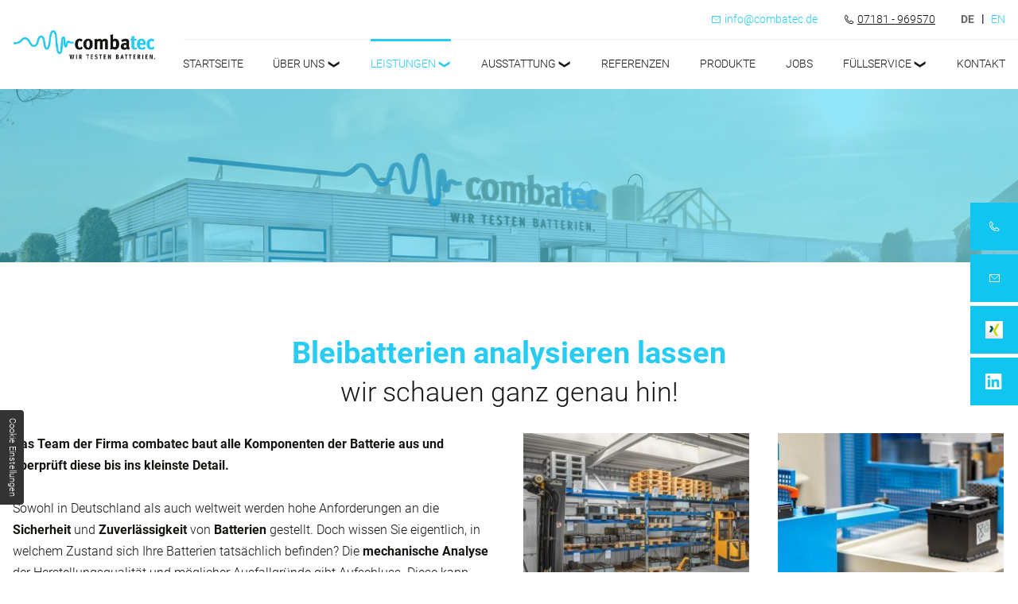

--- FILE ---
content_type: text/html; charset=UTF-8
request_url: https://www.combatec.de/leistungen/mechanische-analyse
body_size: 7753
content:
<!DOCTYPE html>
<html lang="de" data-fw-version="1.3">
<head>
  <meta charset="utf-8">
  <title>Bleibatterien analysieren im Raum Stuttgart | Fehleranalyse</title>
        <meta name="description" content="Die Firma combatec analysiert Ihre Bleibatterien, baut alle Komponenten der Batterie aus und überprüft diese. Unser Versprechen: Wir schauen ganz genau hin!">
        <meta property="og:title" content="Bleibatterien analysieren im Raum Stuttgart | Fehleranalyse">
        <meta property="og:description" content="Die Firma combatec analysiert Ihre Bleibatterien, baut alle Komponenten der Batterie aus und überprüft diese. Unser Versprechen: Wir schauen ganz genau hin!">
        <meta property="og:type" content="website">
        <meta property="og:url" content="https://www.combatec.de">
        <meta property="og:image" content="/images/social_branding.png">
        <meta property="og:site_name" content="combatec GmbH">  <meta name="author" content="combatec GmbH">
  <meta name="viewport" content="width=device-width, height=device-height, initial-scale=1.0, user-scalable=0">
  <meta name="thumbnail" content="/images/social_branding.png">
  <meta name="theme-color" content="#1c94b0">
  <meta name="format-detection" content="telephone=no">
  <link rel="canonical" href="https://www.combatec.de/leistungen/mechanische-analyse">
  <!-- Fav Icon -->
  <link rel="icon" href="/favicon.ico" type="image/x-icon">
  <!-- Styles -->
  <link rel="stylesheet" href="/css/styles.css?v=1755600463" media="screen">
  <link rel="stylesheet" href="/css/print.css?v=1755600463" media="print">
<script type="application/json" data-translations>{"Form data is not valid!":"Formulardaten sind ung\u00fcltig!","FORM_SUBMISSION_ERROR":"Die E-Mail wurde nicht gesendet, weil die folgenden Fehler aufgetreten sind:","FORM_SUBMISSION_SUCCESS":"E-Mail erfolgreich gesendet","Calculate route":"Route berechnen","The field is required":"Dieses Feld ist erforderlich","Invalid email address":"Die E-Mail-Adresse ist ung\u00fcltig","privacyPolicy_not_accepted":"Das Feld Datenschutzerkl\u00e4rung ist obligatorisch"}</script><script type="text/javascript">(function (root) {
    let translations;

    root.__ = function (message) {
        if (translations === (void 0)) {
            let el = document.querySelector('script[data-translations]');

            try {
                translations = JSON.parse(el.textContent);
            } catch (e) {
                translations = {};
            }
        }

        return message in translations ? translations[message] : message;
    };
})(window);</script></head>
<body class="main-template no-js lang-de Leistungen Leistungen-Mechanische-Analyse Mechanische-Analyse leistungen leistungen-mechanische-analyse" style="opacity:0">
  <input type="checkbox" id="navi-toggled">
  <a href="#content" tabindex="1" title="Navigation überspringen" class="btn-focus">Navigation überspringen</a>
  <a href="/sitemap" tabindex="1" title="Sitemap anzeigen" class="btn-focus">Sitemap anzeigen</a>
  <div class="first-level" id="navigation">
    <div class="row">
      <div class="col giant-2 full-3">
        <span class="brandCont">
          <a href="/" title="combatec GmbH - Logo" class="branding desktBranding"><img src="/images/layout/branding.png" alt="combatec GmbH - Logo"></a>
        </span>
      </div>
      <div class="col giant-10 full-9">
        <div class="contact-bar">
            <span class="emailLink">
              <a href="//www.combatec.de" class="escape email" title="Schreiben Sie combatec GmbH in 73650 Winterbach eine E-Mail." data-email="{&quot;name&quot;:&quot;info&quot;,&quot;host&quot;:&quot;combatec.de&quot;}">info<span class="escape">∂</span>combatec.de</a>            </span>
            <span class="phoneLink">
              <a href="tel:+497181969570" title="Jetzt telefonisch Kontakt mit combatec GmbH in 73650 Winterbach aufnehmen" class="phone" data-event-type="click" data-event-name="Click To Call">07181 - 969570</a>            </span>
            <div class="nav-lang">
              <a href="/" title="Akkreditiertes Prüflabor für Batterien | Akkus | Zellen Winterbach" class="de">DE</a>
              <a href="/en/" title="Accredited Battery Testing Laboratory | Batteries | Cells Winterbach" class="en">EN</a>
            </div>
        </div>
          <nav>
            <div style="background-size: cover;" class="cms-container-el default-container">
<div class="cms-navi">
<ul class="navi navi-main">
<li class="index">
<a title="Akkreditiertes Prüflabor für Batterien | Akkus | Zellen Winterbach" class="index" href="/" target="_self">
Startseite</a>
</li>
<li class="has-sub">
<span title="Über uns">
Über uns</span>
<ul class="sub">
<li class="ueber-uns-unternehmen">
<a title="Testlabor für Batterietechnik in Winterbach | über uns" class="ueber-uns-unternehmen" href="/ueber-uns/unternehmen" target="_self">
Unternehmen</a>
</li>
<li class="ueber-uns-ansprechpartner">
<a title="Batterie prüfen im Großraum Stuttgart | Ansprechpartner" class="ueber-uns-ansprechpartner" href="/ueber-uns/ansprechpartner" target="_self">
Ansprechpartner</a>
</li>
<li class="ueber-uns-akkreditierung">
<a title="Prüfung von Akkumulatoren und Batterien im Raum Stuttgart" class="ueber-uns-akkreditierung" href="/ueber-uns/akkreditierung" target="_self">
Akkreditierung</a>
</li>
</ul>
</li>
<li class="active has-sub">
<span title="Leistungen" class="active">
Leistungen</span>
<ul class="sub">
<li class="leistungen-lithium-ionen-tests">
<a title="Lithium-Ionen-Test bei Stuttgart für Kunden im In- und Ausland" class="leistungen-lithium-ionen-tests" href="/leistungen/lithium-ionen-tests" target="_self">
Lithium-Ionen-Tests</a>
</li>
<li class="leistungen-elektrische-analyse">
<a title="Batteriemodule prüfen für Kunden in Deutschland | im Ausland" class="leistungen-elektrische-analyse" href="/leistungen/elektrische-analyse" target="_self">
Elektrische Analyse</a>
</li>
<li class="leistungen-mechanische-analyse active">
<a title="Bleibatterien analysieren im Raum Stuttgart | Fehleranalyse" class="leistungen-mechanische-analyse active" href="/leistungen/mechanische-analyse" target="_self">
Mechanische Analyse</a>
</li>
</ul>
</li>
<li class="has-sub">
<span title="Ausstattung">
Ausstattung</span>
<ul class="sub">
<li class="ausstattung-lithium-ionen-pruefbereich">
<a title="Batterietest deutschlandweit | Lithium-Ionen-Prüfbereich" class="ausstattung-lithium-ionen-pruefbereich" href="/ausstattung/lithium-ionen-pruefbereich" target="_self">
Lithium-Ionen-Prüfbereich</a>
</li>
<li class="ausstattung-elektrischer-pruefbereich">
<a title="Elektrische Prüfung von Batterien für Kunden weltweit" class="ausstattung-elektrischer-pruefbereich" href="/ausstattung/elektrischer-pruefbereich" target="_self">
Elektrischer Prüfbereich</a>
</li>
<li class="ausstattung-mechanischer-pruefbereich">
<a title="Mechanische Prüfung von Batterien im Großraum Stuttgart" class="ausstattung-mechanischer-pruefbereich" href="/ausstattung/mechanischer-pruefbereich" target="_self">
Mechanischer Prüfbereich</a>
</li>
</ul>
</li>
<li class="referenzen">
<a title="Referenzen der Firma combatec in Winterbach bei Stuttgart" class="referenzen" href="/referenzen" target="_self">
Referenzen</a>
</li>
<li class="produkte">
<a title="EproSafe Akkuschutzbox im Raum Stuttgart | Akkus sicher lagern" class="produkte" href="/produkte" target="_self">
Produkte</a>
</li>
<li class="jobs">
<a title="Jobs | Stellenangebote der Firma combatec in Winterbach" class="jobs" href="/jobs/" target="_self">
Jobs</a>
</li>
<li class="has-sub">
<span title="Füllservice">
Füllservice</span>
<ul class="sub">
<li class="fuellservice-uebersicht">
<a title="Gasflasche auffüllen lassen in Winterbach bei Stuttgart" class="fuellservice-uebersicht" href="/fuellservice/uebersicht" target="_self">
Übersicht</a>
</li>
<li class="fuellservice-aussenfuellanlage">
<a title="Gasflasche nachfüllen in Winterbach im Großraum Stuttgart" class="fuellservice-aussenfuellanlage" href="/fuellservice/aussenfuellanlage" target="_self">
Außenfüllanlage</a>
</li>
<li class="fuellservice-pure-air-station">
<a title="Hochreine Atemluft in Winterbach bei Stuttgart | Pure-Air-Station" class="fuellservice-pure-air-station" href="/fuellservice/pure-air-station" target="_self">
Pure-Air-Station</a>
</li>
<li class="fuellservice-revisionen">
<a title="Atemregler prüfen in Winterbach im Großraum Stuttgart" class="fuellservice-revisionen" href="/fuellservice/revisionen" target="_self">
Revisionen</a>
</li>
</ul>
</li>
<li class="kontakt">
<a title="Kontakt zur Firma combatec in Winterbach aufnehmen" class="kontakt" href="/kontakt/" target="_self">
Kontakt</a>
</li>
</ul>
</div>
</div>
          </nav>
      </div>
    </div>
  </div>
  <div id="page-wrap">
    <header id="header">
        <div class="header-section">
          <div class="mobile-branding">
            <a href="/" title class="branding"><img src="/images/layout/branding.png" alt="combatec GmbH - Logo"></a>
          </div>
          
          <div class="row">
            <div class="col">
              <div class="headerClaim">
                <div style="background-size: cover;" class="cms-container-el default-container">
<div class="cms-html">
<span class="headline">
Prüflabor für Lithium-Ionen
<span>Batterien, Akkus und Zellen</span>
</span></div>
</div>
              </div>
            </div>
          </div>
          <div class="cms-container-el subclaim-container">
<div style="background-size: cover;" class="cms-container-el subclaim">
<div class="cms-html">
<span>Von der <b>Deutschen Akkreditierungsstelle (DAkkS)</b> als
Prüflabor von Akkumulatoren &amp; Batterien akkreditiert.</span>
    <div class="service">
     <a href="//www.combatec.de" class="escape email" title="Schreiben Sie combatec GmbH in 73650 Winterbach eine E-Mail." data-email="{&quot;name&quot;:&quot;info&quot;,&quot;host&quot;:&quot;combatec.de&quot;}">info<span class="escape">∂</span>combatec.de</a>
     <a href="tel:+497181969570" title="Jetzt telefonisch Kontakt mit combatec GmbH in 73650 Winterbach aufnehmen" class="phone" data-event-type="click" data-event-name="Click To Call">07181 - 969570</a>
    </div></div>
<figure style="width: 100%; height: auto;" class="cms-image lightbox-zoom-image dakksLogo">
<img alt="Deutschen Akkreditierungsstelle (DAkkS)" decoding="async" data-pic-cms-src="/upload/large/large_6242f1c6ea23d258520309e3_7c1637c0c04d6e3ec6aea9cf2a1617e0164c685cb017e281ea4b0d56bac15122_62bb0722.jpg" src="[data-uri]" width="282" height="111">
</figure>
</div>
</div>
          
          <div class="cms-container-el header-img">
<figure style="width: 100%; height: auto;" class="cms-image lightbox-zoom-image">
<img alt="combatec GmbH" decoding="async" data-pic-cms-src="/upload/large/large_6242efec24074cf636acdbe4_00965cb19bafc4b0f519ef59694308fb9b583a753015ce5b83ce560677ebfb50_6242f0c4.jpg" src="[data-uri]" width="1910" height="999">
</figure>
</div>

        </div>
    </header>
    <main id="content">
      <div class="cms-container-el">
<div style="background-size: cover;" class="cms-container-el default-container">
<div class="row stretch start">
<div class="col">
<h1 class="cms-title">
Bleibatterien analysieren lassen <span data-le-dy-clone="4-1">wir schauen ganz genau hin!</span></h1>
</div>
<div class="col large-6">
<div class="cms-article">

<p data-le-dy-clone="2-1"><strong data-le-dy-clone="3-2">Das Team der Firma combatec baut alle Komponenten der Batterie aus und überprüft diese bis ins kleinste Detail.</strong></p>
<p data-le-dy-clone="4-3">Sowohl in Deutschland als auch weltweit werden hohe Anforderungen an die <strong data-le-dy-clone="5-4">Sicherheit </strong>und <strong data-le-dy-clone="6-5">Zuverlässigkeit </strong>von <strong data-le-dy-clone="7-6">Batterien </strong>gestellt. Doch wissen Sie eigentlich, in welchem Zustand sich Ihre Batterien tatsächlich befinden? Die <strong data-le-dy-clone="8-7">mechanische Analyse</strong> der Herstellungsqualität und möglicher Ausfallgründe gibt Aufschluss. Diese kann <strong data-le-dy-clone="9-8">ergänzend </strong>zur elektrischen Prüfung durch eine <strong data-le-dy-clone="10-9">Batterieöffnung </strong>(Tear Down) weiter detailliert werden.</p>
<p data-le-dy-clone="11-10">Aufgrund unserer langjährigen Erfahrung und einer modernen technischen Ausstattung sind wir die richtigen Ansprechpartner, wenn Ihre <strong data-le-dy-clone="12-11">Bleibatterien</strong> professionell <strong data-le-dy-clone="13-12">analysiert </strong>werden sollen.&nbsp;Im Rahmen der mechanischen Analyse bauen wir <strong data-le-dy-clone="14-13">sämtliche Bestandteile</strong> der Batterie aus und begutachten diese für eine lückenlose Transparenz.</p>
</div>
</div>
<div class="col large-6">
<div class="cms-gallery modalGallery cms-el-row" data-gallery-element data-gallery-element-type="LazyLoading" data-gallery-ajax-loading="true" data-gallery-items-per-page="10">
<div style="width: 100%; height: auto;" class="cms-gallery-image cms-el-col cms-el-col-6 cms-el-tiny-6 cms-el-small-6 cms-el-medium-6 cms-el-large-6 cms-el-giant-6 cms-el-huge-6 cms-el-full-6 modalGallery-1" data-imagegallery>
<figure>
<a title="Mechanische Analyse" class href="/upload/galleries/gallery_624ac372140026b52d8336c8/12-combatec-gmbh-fotograf-andreas-martin-architektur-stuttgart.jpg" target="_blank">
<img alt="Mechanische Analyse" width="300" height="300" data-cms-src="/upload/galleries/gallery_624ac372140026b52d8336c8/medium/624ac372140026b52d8336c8_43dea4c08e25e7ae41c3d3b96b9d7867c3ceeda694b70f6c737e900bc339b798_624ac447.jpg" src="[data-uri]" data-image-el data-image-visible decoding="async">
</a>
</figure>
</div>
<div style="width: 100%; height: auto;" class="cms-gallery-image cms-el-col cms-el-col-6 cms-el-tiny-6 cms-el-small-6 cms-el-medium-6 cms-el-large-6 cms-el-giant-6 cms-el-huge-6 cms-el-full-6 modalGallery-2" data-imagegallery>
<figure>
<a title="Mechanische Analyse" class href="/upload/galleries/gallery_624ac372140026b52d8336c8/14-combatec-gmbh-fotograf-andreas-martin-architektur-stuttgart.jpg" target="_blank">
<img alt="Mechanische Analyse" width="300" height="300" data-cms-src="/upload/galleries/gallery_624ac372140026b52d8336c8/medium/624ac372140026b52d8336c8_06a658b0e7d30531d118a8b25f712442aea2655285bf0f02f9d184fc6b6dd73a_624ac448.jpg" src="[data-uri]" data-image-el data-image-visible decoding="async">
</a>
</figure>
</div>
</div>
<div class="cms-article">

<p data-val="__default_text__">This is the default text field.</p>
</div>
</div>
<div class="col large-6">
<div class="cms-article">

<p data-le-dy-clone="2-1"><strong data-le-dy-clone="3-2">Das Team der Firma combatec baut alle Komponenten der Batterie aus und überprüft diese bis ins kleinste Detail.</strong></p>
<p data-le-dy-clone="4-3">Sowohl in Deutschland als auch weltweit werden hohe Anforderungen an die <strong data-le-dy-clone="5-4">Sicherheit </strong>und <strong data-le-dy-clone="6-5">Zuverlässigkeit </strong>von <strong data-le-dy-clone="7-6">Batterien </strong>gestellt. Doch wissen Sie eigentlich, in welchem Zustand sich Ihre Batterien tatsächlich befinden? Die <strong data-le-dy-clone="8-7">mechanische Analyse</strong> der Herstellungsqualität und möglicher Ausfallgründe gibt Aufschluss. Diese kann <strong data-le-dy-clone="9-8">ergänzend </strong>zur elektrischen Prüfung durch eine <strong data-le-dy-clone="10-9">Batterieöffnung </strong>(Tear Down) weiter detailliert werden.</p>
<p data-le-dy-clone="11-10">Aufgrund unserer langjährigen Erfahrung und einer modernen technischen Ausstattung sind wir die richtigen Ansprechpartner, wenn Ihre <strong data-le-dy-clone="12-11">Bleibatterien</strong> professionell <strong data-le-dy-clone="13-12">analysiert </strong>werden sollen.&nbsp;Im Rahmen der mechanischen Analyse bauen wir <strong data-le-dy-clone="14-13">sämtliche Bestandteile</strong> der Batterie aus und begutachten diese für eine lückenlose Transparenz.</p>
<h2 data-le-dy-clone="15-14">Umfang der mechanischen Analyse von Bleibatterien</h2>
<p data-le-dy-clone="16-15">Wir schauen ganz genau hin und ermitteln mit geschultem Auge, was tatsächlich in der Bleibatterie steckt. Unsere mechanische Analyse umfasst folgende <strong data-le-dy-clone="17-16">Leistungen</strong>:</p>
<ul data-le-dy-clone-for-update="18-17" data-le-dy-clone="17">
<li data-le-dy-clone-for-update="19-18" data-le-dy-clone="18">Dokumentation der Batteriedaten beziehungsweise Nenndaten.</li>
<li data-le-dy-clone-for-update="20-19" data-le-dy-clone="19">Visuelle Kontrolle oder alternativ Sichtprüfung.</li>
<li data-le-dy-clone-for-update="21-20" data-le-dy-clone="20">Hochpräzise Gewichtsmessung.</li>
<li data-le-dy-clone-for-update="22-21" data-le-dy-clone="21">Messung der Säuredichte der einzelnen Zellen.</li>
<li data-le-dy-clone-for-update="23-22" data-le-dy-clone="22">Unmittelbare Dokumentation per PC.</li>
<li data-le-dy-clone-for-update="24-23" data-le-dy-clone="23">Öffnung der Batterie mittels Spezialbandsäge.</li>
<li data-le-dy-clone-for-update="25-24" data-le-dy-clone="24">Messung der Einzelzellenspannungen.</li>
<li data-le-dy-clone-for-update="26-25" data-le-dy-clone="25">Entnahme der Plattenpakete.</li>
<li data-le-dy-clone-for-update="27-26" data-le-dy-clone="26">Detailuntersuchung aller Einzelteile wie Verbinder, Gitter, Massen etc.</li>
<li data-le-dy-clone-for-update="28-27" data-le-dy-clone="27">Präzise Protokollierung und Ergebnisdokumentation</li>
</ul>
</div>
</div>
<div class="col large-6">
<div class="cms-article">

<p data-le-dy-clone="2-1">Die Ergebnisse der Analyse der Bleibatterien fassen wir in einem ausführlichen <strong data-le-dy-clone="3-2">Befundungsprotokoll </strong>mit <strong data-le-dy-clone="4-3">Bilddokumentation </strong>zusammen und händigen Ihnen dieses aus. Außerdem bieten wir die Analyseergebnisse in gedruckter Form oder als elektronisches PDF-Dokument an. Weitere Informationen zu diesem Thema finden Sie auf den Seiten in der Rubrik <a href="/ausstattung/mechanischer-pruefbereich" title="Mechanische Prüfung von Batterien im Großraum Stuttgart" target="_self" data-le-dy-clone="12-11" data-mce-href="/ausstattung/mechanischer-pruefbereich">Ausstattung</a>.</p><p data-le-dy-clone="5-4">Besprechen Sie jetzt Ihr Projekt mit uns!</p><p data-le-dy-clone="6-5">Haben wir Ihr Interesse geweckt? Möchten Sie Ihre Bleibatterien von uns analysieren lassen? Dann freuen wir uns auf Ihre <strong data-le-dy-clone="7-6">Anfrage</strong>. Rufen Sie uns einfach an, schreiben Sie eine E-Mail oder schicken Sie eine Nachricht über das Kontaktformular.</p><p data-le-dy-clone="8-7">Erfahren und kompetent stehen wir Ihnen darüber hinaus zur Verfügung, sollten Sie einen <strong data-le-dy-clone="9-8"><a href="/leistungen/lithium-ionen-tests" title="Lithium-Ionen-Test bei Stuttgart für Kunden im In- und Ausland" target="_self" data-le-dy-clone="10-9" data-mce-href="/leistungen/lithium-ionen-tests">Lithium-Ionen-Test</a> </strong>oder eine <strong data-le-dy-clone="11-10"><a href="/leistungen/elektrische-analyse" title="Batteriemodule prüfen für Kunden in Deutschland | im Ausland" target="_self" data-le-dy-clone="12-11" data-mce-href="/leistungen/elektrische-analyse">elektrische Analyse</a></strong> benötigen.</p><p data-le-dy-clone="13-12"><strong data-le-dy-clone="14-13">combatec </strong>– wir haben immer die passende Lösung für unsere anspruchsvollen Kunden!</p>
</div>
<figure style="width: 100%; height: auto;" class="cms-image lightbox-zoom-image">
<a title="Mechanische Analyse" class="lightbox-zoom-image" href="/upload/21-combatec-gmbh-fotograf-andreas-martin-architektur-stuttgart.jpg" target="_self">
<img alt="Mechanische Analyse" decoding="async" data-pic-cms-src="/upload/large/large_624ac48b140026b52d8336d2_cebd3df3e62c62e302b7c91dbb82c7caffb97577bde51ac199dc7a70b9cb38b2_624ac495.jpg" src="[data-uri]" width="900" height="600">
</a>
</figure>
</div>
<div class="col">
</div>
</div>
</div>
</div>
    </main>

    <footer class="footer" id="page-footer">
        <div class="row">
          <div class="col medium-6 giant-3">
            <div style="background-size: cover;" class="cms-container-el default-container">
<div style="background-size: cover;" class="cms-container-el footer-info">
<div style="background-size: cover;" class="cms-container-el footerBox">
<div class="cms-html">
<span class="client">combatec GmbH</span>
<span>Gerberstraße 18, 73650 Winterbach</span>
<span class="phoneLink">Telefon: <a href="tel:+497181969570" title="Jetzt telefonisch Kontakt mit combatec GmbH in 73650 Winterbach aufnehmen" class="phone" data-event-type="click" data-event-name="Click To Call">07181 - 969570</a></span>
<span class="email">E-Mail: <a href="//www.combatec.de" class="escape email" title="Schreiben Sie combatec GmbH in 73650 Winterbach eine E-Mail." data-email="{&quot;name&quot;:&quot;info&quot;,&quot;host&quot;:&quot;combatec.de&quot;}">info<span class="escape">∂</span>combatec.de</a></span></div>
<div class="cms-navi">
<ul class="navi">
<li class="anfahrt">
<a title="Anfahrt combatec | Gerberstraße 18 | 73650 Winterbach" class="anfahrt" href="/anfahrt" target="_self">
Anfahrt</a>
</li>
<li class="impressum">
<a title="Impressum der Firma combatec in 73650 Winterbach | Kontaktdaten" class="impressum" href="/impressum" target="_self">
Impressum</a>
</li>
<li class="datenschutzerklaerung">
<a title="Datenschutzerklärung der Firma combatec in Winterbach" class="datenschutzerklaerung" href="/datenschutzerklaerung" target="_self">
Datenschutzerklärung</a>
</li>
</ul>
</div>
</div>
</div>
</div>
          </div>
          <div class="col medium-6 giant-3">
            <div style="background-size: cover;" class="cms-container-el default-container">
<div style="background-size: cover;" class="cms-container-el footer-info">
<div style="background-size: cover;" class="cms-container-el footerBox">
<figure style="width: 100%; height: auto;" class="cms-image lightbox-zoom-image dakksLogo">
<a title="Akkreditierung" class href="/ueber-uns/akkreditierung" target="_self">
<img alt="Akkreditierung" decoding="async" data-pic-cms-src="/upload/large/large_624aaf548d44b92c612b2d94_0791759d76b53b4c0e94db171a2dbb5050f0fee1ac24c0d3e74ec6f4db1a3f4e_62bb080b.jpg" src="[data-uri]" width="282" height="111">
</a>
</figure>
<div class="cms-html">
<span class="client">Akkreditierung</span>
<span>DIN EN ISO/IEC 17025:2018 </span>
<span>Registriernummer: D-PL-20260-01-00</span>
<span><a href="/ueber-uns/akkreditierung" title="Akkreditierung - Downloads">Akkreditierung - Downloads</a></span></div>
</div>
</div>
</div>
          </div>
          <div class="col giant-6">
            <div class="cms-container-el google-map">
<div class="cms-map">
<div data-route-planner>
<iframe style data-iframe="googlemaps" title="Karte" data-map-el-lazy-load data-src="https://www.google.com/maps/embed/v1/place?key=AIzaSyCL16T3evFhuQOfX2a9Wtv7u7hfcTSGnGY&amp;zoom=14&amp;q=combatec%2BGmbH%2C%2BGerberstra%C3%9Fe%2B18%2C%2B73650%2BWinterbach" allowfullscreen></iframe></div>
</div>
</div>
          </div>
        </div>
    </footer>

  </div>

  <ul class="fixedContacts">
    <li class="phone">
      <span class="inner">
        <span class="phone"><a href="tel:+497181969570" title="Jetzt telefonisch Kontakt mit combatec GmbH in 73650 Winterbach aufnehmen" class="phone" data-event-type="click" data-event-name="Click To Call">07181 - 969570</a></span>
      </span>
    </li>
    <li class="email">
      <span class="inner">
        <span class="email"><a href="//www.combatec.de" class="escape email" title="Schreiben Sie combatec GmbH in 73650 Winterbach eine E-Mail." data-email="{&quot;name&quot;:&quot;info&quot;,&quot;host&quot;:&quot;combatec.de&quot;}">info<span class="escape">∂</span>combatec.de</a></span>
      </span>
    </li>
    <li class="social xing">
      <span class="inner">
        <a class="social" href="https://www.xing.com/profile/Harald_Koch82" title="combatec GmbH auf xing.com">xing.com</a>
      </span>
    </li>
    <li class="social linkedin">
      <span class="inner">
        <a class="social" href="https://de.linkedin.com/company/combatec-gmbh" title="combatec GmbH auf linkedin.com">linkedin.com</a>
      </span>
    </li>
  </ul>

  <ul id="quickbar">
    <li>
      <div class="nav-lang">
        <a href="/" title="Akkreditiertes Prüflabor für Batterien | Akkus | Zellen Winterbach" class="de">DE</a>
        <a href="/en/" title="Accredited Battery Testing Laboratory | Batteries | Cells Winterbach" class="en">EN</a>
      </div>
    </li>
    <li>
      <label for="navi-toggled"><span>Menü</span></label>
    </li>
  </ul>
  <a href="#" class="back-to-top icon icon-angle-up" title="Zum Seitenanfang"><span>Zum Seitenanfang</span></a>

  <noscript>
    <input type="checkbox" id="noticebar">
    <label for="noticebar"></label>
    <div><span class="col"><b>Achtung:</b> <br>JavaScript ist nicht aktiviert! Bitte aktivieren Sie <a title="Wie Sie JavaScript in Ihrem Browser aktivieren" target="_blank" href="https://www.enable-javascript.com/de/" rel="noopener">JavaScript</a> um den vollen Funktionsumfang dieser und weiterer Webseiten genießen zu können.</span>
    </div>
  </noscript>
  <!-- JS -->
  <script>var cssData = {
    'image-path':            '"../images/" !default',
    'base-font-size':        '18px',
    'base-line-height':      '30px',
    'h1-size':               '42px',
    'h2-size':               '35px',
    'h3-size':               '35px',
    'h4-size':               '22px',
    'h5-size':               '18px',
    'h6-size':               '16px',
    'main-font':             '"Roboto", sans-serif',
    'display-font':          '"Roboto", sans-serif',
    'icon-font':             'icomoon',
    'colors': {
        'primary':          '#28ccf2',
        'secondary':        '#21a8c7',
        'third':            '#2e7a8c',
        'fourth':           '#214936',
        'light':            '#fff',
        'medium':           '#F2F2F0',
        'medium2':          '#f1f1f1',
        'dark':             '#161511',
        'darker':           '#000000',
        'border':           '#e0e0e0',
        'rborder':          '0px',
        'alert':            '#D85D00'
    },
    'base-gap':             '18px',
    'rowMaxWidth':          '1620px',
    'rowMaxWidthFullHd':    '1920px',

    'columnCount':          12,
    'column-count':         '$columnCount',
    'base-border':          '1px solid $border',
    'base-box-shadow':      '0 0 10px 0 rgba($dark,.40)',
    'outline':              '1px dotted $alert',
    'bpContext':            '16px',
    'hide-text-direction':  'right',
    'icon-map': {
        'times':            '"×"',
        'minus':            '"-"',
        'angle-right':      '"❯"',
        'plus':             '"+"',
        'angle-up':         '"↑"',
        'exclamation':      '"!"'
    },
    'gridMap': {
        'default': {
            'width':        '360px',
            'cols':         [1,2,3,4,5,6,7,8,9,10,11,12,'auto'],
            'prefix':       [0,1,2,3,4,5,6,7,8,9,10,11,12],
            'suffix':       [0,1,2,3,4,5,6,7,8,9,10,11,12],
            'start':        ['justify-content:flex-start'],
            'center':       ['justify-content:center'],
            'end':          ['justify-content:flex-end'],
            'between':      ['justify-content:space-between'],
            'around':       ['justify-content:space-around'],
            'top':          ['align-items:flex-start'],
            'middle':       ['align-items:center'],
            'baseline':     ['align-items:flex-baseline'],
            'bottom':       ['align-items:flex-end'],
            'stretch':      ['align-items:stretch'],
            'reverse':      ['flex-direction:row-reverse'],
            'forward':      ['flex-direction:row'],
            'first':        ['order:-1'],
            'last':         ['order:1'],
            'unset':        ['order:0']
        },
        'tiny': {
            'width':        '480px',
            'cols':         [1,2,3,4,5,6,7,8,9,10,11,12,'auto'],
            'prefix':       [0,1,2,3,4,5,6,7,8,9,10,11,12],
            'suffix':       [0,1,2,3,4,5,6,7,8,9,10,11,12],
            'start':        ['justify-content:flex-start'],
            'center':       ['justify-content:center'],
            'end':          ['justify-content:flex-end'],
            'between':      ['justify-content:space-between'],
            'around':       ['justify-content:space-around'],
            'top':          ['align-items:flex-start'],
            'middle':       ['align-items:center'],
            'baseline':     ['align-items:flex-baseline'],
            'bottom':       ['align-items:flex-end'],
            'stretch':      ['align-items:stretch'],
            'reverse':      ['flex-direction:row-reverse'],
            'forward':      ['flex-direction:row'],
            'first':        ['order:-1'],
            'last':         ['order:1'],
            'unset':        ['order:0']
        },
        'small': {
            'width':        '640px',
            'cols':         [1,2,3,4,5,6,7,8,9,10,11,12,'auto'],
            'prefix':       [0,1,2,3,4,5,6,7,8,9,10,11,12],
            'suffix':       [0,1,2,3,4,5,6,7,8,9,10,11,12],
            'start':        ['justify-content:flex-start'],
            'center':       ['justify-content:center'],
            'end':          ['justify-content:flex-end'],
            'between':      ['justify-content:space-between'],
            'around':       ['justify-content:space-around'],
            'top':          ['align-items:flex-start'],
            'middle':       ['align-items:center'],
            'baseline':     ['align-items:flex-baseline'],
            'bottom':       ['align-items:flex-end'],
            'stretch':      ['align-items:stretch'],
            'reverse':      ['flex-direction:row-reverse'],
            'forward':      ['flex-direction:row'],
            'first':        ['order:-1'],
            'last':         ['order:1'],
            'unset':        ['order:0']
        },
        'medium': {
            'width':        '760px',
            'cols':         [1,2,3,4,5,6,7,8,9,10,11,12,'auto'],
            'prefix':       [0,1,2,3,4,5,6,7,8,9,10,11,12],
            'suffix':       [0,1,2,3,4,5,6,7,8,9,10,11,12],
            'start':        ['justify-content:flex-start'],
            'center':       ['justify-content:center'],
            'end':          ['justify-content:flex-end'],
            'between':      ['justify-content:space-between'],
            'around':       ['justify-content:space-around'],
            'top':          ['align-items:flex-start'],
            'middle':       ['align-items:center'],
            'baseline':     ['align-items:flex-baseline'],
            'bottom':       ['align-items:flex-end'],
            'stretch':      ['align-items:stretch'],
            'reverse':      ['flex-direction:row-reverse'],
            'forward':      ['flex-direction:row'],
            'first':        ['order:-1'],
            'last':         ['order:1'],
            'unset':        ['order:0']
        },
        'large': {
            'width':        '992px',
            'cols':         [1,2,3,4,5,6,7,8,9,10,11,12,'auto'],
            'prefix':       [0,1,2,3,4,5,6,7,8,9,10,11,12],
            'suffix':       [0,1,2,3,4,5,6,7,8,9,10,11,12],
            'start':        ['justify-content:flex-start'],
            'center':       ['justify-content:center'],
            'end':          ['justify-content:flex-end'],
            'between':      ['justify-content:space-between'],
            'around':       ['justify-content:space-around'],
            'top':          ['align-items:flex-start'],
            'middle':       ['align-items:center'],
            'baseline':     ['align-items:flex-baseline'],
            'bottom':       ['align-items:flex-end'],
            'stretch':      ['align-items:stretch'],
            'reverse':      ['flex-direction:row-reverse'],
            'forward':      ['flex-direction:row'],
            'first':        ['order:-1'],
            'last':         ['order:1'],
            'unset':        ['order:0']
        },
        'giant': {
            'width':        '1200px',
            'cols':         [1,2,3,4,5,6,7,8,9,10,11,12,'auto'],
            'prefix':       [0,1,2,3,4,5,6,7,8,9,10,11,12],
            'suffix':       [0,1,2,3,4,5,6,7,8,9,10,11,12],
            'start':        ['justify-content:flex-start'],
            'center':       ['justify-content:center'],
            'end':          ['justify-content:flex-end'],
            'between':      ['justify-content:space-between'],
            'around':       ['justify-content:space-around'],
            'top':          ['align-items:flex-start'],
            'middle':       ['align-items:center'],
            'baseline':     ['align-items:flex-baseline'],
            'bottom':       ['align-items:flex-end'],
            'stretch':      ['align-items:stretch'],
            'reverse':      ['flex-direction:row-reverse'],
            'forward':      ['flex-direction:row'],
            'first':        ['order:-1'],
            'last':         ['order:1'],
            'unset':        ['order:0']
        },
        'huge': {
            'width':        '1364px',
            'cols':         [1,2,3,4,5,6,7,8,9,10,11,12,'auto'],
            'prefix':       [0,1,2,3,4,5,6,7,8,9,10,11,12],
            'suffix':       [0,1,2,3,4,5,6,7,8,9,10,11,12],
            'start':        ['justify-content:flex-start'],
            'center':       ['justify-content:center'],
            'end':          ['justify-content:flex-end'],
            'between':      ['justify-content:space-between'],
            'around':       ['justify-content:space-around'],
            'top':          ['align-items:flex-start'],
            'middle':       ['align-items:center'],
            'baseline':     ['align-items:flex-baseline'],
            'bottom':       ['align-items:flex-end'],
            'stretch':      ['align-items:stretch'],
            'reverse':      ['flex-direction:row-reverse'],
            'forward':      ['flex-direction:row'],
            'first':        ['order:-1'],
            'last':         ['order:1'],
            'unset':        ['order:0']
        },
        'full': {
            'width':        '1620px',
            'cols':         [1,2,3,4,5,6,7,8,9,10,11,12,'auto'],
            'prefix':       [0,1,2,3,4,5,6,7,8,9,10,11,12],
            'suffix':       [0,1,2,3,4,5,6,7,8,9,10,11,12],
            'start':        ['justify-content:flex-start'],
            'center':       ['justify-content:center'],
            'end':          ['justify-content:flex-end'],
            'between':      ['justify-content:space-between'],
            'around':       ['justify-content:space-around'],
            'top':          ['align-items:flex-start'],
            'middle':       ['align-items:center'],
            'baseline':     ['align-items:flex-baseline'],
            'bottom':       ['align-items:flex-end'],
            'stretch':      ['align-items:stretch'],
            'reverse':      ['flex-direction:row-reverse'],
            'forward':      ['flex-direction:row'],
            'first':        ['order:-1'],
            'last':         ['order:1'],
            'unset':        ['order:0']
        },
        'cut': {
            'width':        '$rowMaxWidth',
            'cols':         [1,2,3,4,5,6,7,8,9,10,11,12,'auto'],
            'prefix':       [0,1,2,3,4,5,6,7,8,9,10,11,12],
            'suffix':       [0,1,2,3,4,5,6,7,8,9,10,11,12],
            'start':        ['justify-content:flex-start'],
            'center':       ['justify-content:center'],
            'end':          ['justify-content:flex-end'],
            'between':      ['justify-content:space-between'],
            'around':       ['justify-content:space-around'],
            'top':          ['align-items:flex-start'],
            'middle':       ['align-items:center'],
            'baseline':     ['align-items:flex-baseline'],
            'bottom':       ['align-items:flex-end'],
            'stretch':      ['align-items:stretch'],
            'reverse':      ['flex-direction:row-reverse'],
            'forward':      ['flex-direction:row'],
            'first':        ['order:-1'],
            'last':         ['order:1'],
            'unset':        ['order:0']
        },
        'fullhd': {
            'width':        '1920px',
            'cols':         [1,2,3,4,5,6,7,8,9,10,11,12,'auto'],
            'prefix':       [1,2,3,4,5,6,7,8,9,10,11,12],
            'suffix':       [1,2,3,4,5,6,7,8,9,10,11,12],
            'start':        ['justify-content:flex-start'],
            'center':       ['justify-content:center'],
            'end':          ['justify-content:flex-end'],
            'between':      ['justify-content:space-between'],
            'around':       ['justify-content:space-around'],
            'top':          ['align-items:flex-start'],
            'middle':       ['align-items:center'],
            'baseline':     ['align-items:flex-baseline'],
            'bottom':       ['align-items:flex-end'],
            'stretch':      ['align-items:stretch'],
            'reverse':      ['flex-direction:row-reverse'],
            'forward':      ['flex-direction:row'],
            'first':        ['order:-1'],
            'last':         ['order:1'],
            'unset':        ['order:0']
        },
        'ultrahd': {
            'width':        '2560px',
            'cols':         [1,2,3,4,5,6,7,8,9,10,11,12,'auto'],
            'prefix':       [1,2,3,4,5,6,7,8,9,10,11,12],
            'suffix':       [1,2,3,4,5,6,7,8,9,10,11,12],
            'start':        ['justify-content:flex-start'],
            'center':       ['justify-content:center'],
            'end':          ['justify-content:flex-end'],
            'between':      ['justify-content:space-between'],
            'around':       ['justify-content:space-around'],
            'top':          ['align-items:flex-start'],
            'middle':       ['align-items:center'],
            'baseline':     ['align-items:flex-baseline'],
            'bottom':       ['align-items:flex-end'],
            'stretch':      ['align-items:stretch'],
            'reverse':      ['flex-direction:row-reverse'],
            'forward':      ['flex-direction:row'],
            'first':        ['order:-1'],
            'last':         ['order:1'],
            'unset':        ['order:0']
        }
    }
}
</script><script src="/js/_require.js?v=1755600463"></script>

  <!-- Schema.org -->
  <script type="application/ld+json">{
    "@context" : "http://schema.org",
    "@type" : "LocalBusiness",
    "address" : {
      "@type": "PostalAddress",
      "addressLocality":"Winterbach",
      "addressCountry": "DE",
      "postalCode":"73650",
      "streetAddress": "Gerberstra&szlig;e 18"
    },
    "description":"Die Firma combatec analysiert Ihre Bleibatterien, baut alle Komponenten der Batterie aus und überprüft diese. Unser Versprechen: Wir schauen ganz genau hin!",
    "name":"combatec GmbH",
    "url":"//www.combatec.de",
    "image":"//www.combatec.de/images/social_branding.png",
    "telephone":"07181 - 969570",
    "openingHours": ["Mo 08:00 - 15:00", "Tu 08:00 - 15:00", "We 08:00 - 15:00", "Th 08:00 - 15:00", "Fr 08:00 - 15:00"]  }</script>
<script data-website-brand="stz-onlineservice.de" src="/_rassets/csite_modules.js?v=1755600463"></script><script src="/usecurez.js?k=R28C51237W50984&amp;v=1755600463" type="text/javascript" defer="defer"></script><noscript><div><img src="/usecurez.jpg?k=R28C51237W50984&amp;noscript=1" alt="Counter"></div></noscript><link rel="stylesheet" href="/_rassets/cms_defaults.css?v=1755600463">
<script data-webpack-metadata data-cms-wp-public-path="/_rassets/"></script></body>
</html>


--- FILE ---
content_type: text/css; charset=utf-8
request_url: https://www.combatec.de/css/styles.css?v=1755600463
body_size: 33157
content:
img:not(.lazy-loaded)[data-src]{background:url("/images/layout/loading.svg") no-repeat center center}@font-face{font-family:"icomoon";font-weight:null;font-style:normal;font-display:block;src:url("../fonts/icomoon.woff") format("woff"),url("../fonts/icomoon.ttf") format("truetype"),url("../fonts/icomoon.svg#icomoon") format("svg"),url("../fonts/icomoon.eot?#iefix") format("embedded-opentype")}@font-face{font-family:"Roboto";font-weight:300;font-style:normal;font-display:block;src:url("../fonts/roboto-v29-latin-300.woff2") format("woff2"),url("../fonts/roboto-v29-latin-300.woff") format("woff"),url("../fonts/roboto-v29-latin-300.ttf") format("truetype"),url("../fonts/roboto-v29-latin-300.svg#Roboto") format("svg"),url("../fonts/roboto-v29-latin-300.eot?#iefix") format("embedded-opentype")}@font-face{font-family:"Roboto";font-weight:700;font-style:normal;font-display:block;src:url("../fonts/roboto-v29-latin-700.woff2") format("woff2"),url("../fonts/roboto-v29-latin-700.woff") format("woff"),url("../fonts/roboto-v29-latin-700.ttf") format("truetype"),url("../fonts/roboto-v29-latin-700.svg#Roboto") format("svg"),url("../fonts/roboto-v29-latin-700.eot?#iefix") format("embedded-opentype")}.row{margin-left:auto;margin-right:auto;max-width:90rem;width:100%;position:relative;display:flex;flex:0 1 auto;flex-wrap:wrap;flex-direction:row;justify-content:flex-start;align-items:stretch}.row:not(.full-width) .row{margin-left:-1rem;padding-left:0;padding-right:0;max-width:calc(100% + 2rem);width:calc(100% + 2rem)}.row.full-width{max-width:none}.row .cms-el-row{margin-left:-1rem;padding-left:0;padding-right:0;max-width:calc(100% + 2rem);width:calc(100% + 2rem)}.row>.row{margin:0;padding:0;max-width:100%;width:100%;flex-basis:100%}.row.break-right,.row.break-left{max-width:calc(50vw + 801px)}.row.break-right{margin-left:auto;margin-right:0;justify-content:flex-start}.row.break-left{margin-right:auto;margin-left:0;justify-content:flex-end}.col{float:left;padding-left:1rem;padding-right:1rem;max-width:100%;width:100%;flex:0 0 auto;flex-grow:1;flex-basis:100%;box-sizing:border-box}.no-gutter,.no-gutter>.col{padding-left:0;padding-right:0}@media (min-width: 22.5em){.col.default-1{max-width:8.33333%;flex-basis:8.33333%}}@media (min-width: 22.5em) and (min-width: 101.25em){.row.break-left>.col.default-1,.row.break-right>.col.default-1{max-width:7.5rem}}@media (min-width: 22.5em){.col.default-2{max-width:16.66667%;flex-basis:16.66667%}}@media (min-width: 22.5em) and (min-width: 101.25em){.row.break-left>.col.default-2,.row.break-right>.col.default-2{max-width:15rem}}@media (min-width: 22.5em){.col.default-3{max-width:25%;flex-basis:25%}}@media (min-width: 22.5em) and (min-width: 101.25em){.row.break-left>.col.default-3,.row.break-right>.col.default-3{max-width:22.5rem}}@media (min-width: 22.5em){.col.default-4{max-width:33.33333%;flex-basis:33.33333%}}@media (min-width: 22.5em) and (min-width: 101.25em){.row.break-left>.col.default-4,.row.break-right>.col.default-4{max-width:30rem}}@media (min-width: 22.5em){.col.default-5{max-width:41.66667%;flex-basis:41.66667%}}@media (min-width: 22.5em) and (min-width: 101.25em){.row.break-left>.col.default-5,.row.break-right>.col.default-5{max-width:37.5rem}}@media (min-width: 22.5em){.col.default-6{max-width:50%;flex-basis:50%}}@media (min-width: 22.5em) and (min-width: 101.25em){.row.break-left>.col.default-6,.row.break-right>.col.default-6{max-width:45rem}}@media (min-width: 22.5em){.col.default-7{max-width:58.33333%;flex-basis:58.33333%}}@media (min-width: 22.5em) and (min-width: 101.25em){.row.break-left>.col.default-7,.row.break-right>.col.default-7{max-width:52.5rem}}@media (min-width: 22.5em){.col.default-8{max-width:66.66667%;flex-basis:66.66667%}}@media (min-width: 22.5em) and (min-width: 101.25em){.row.break-left>.col.default-8,.row.break-right>.col.default-8{max-width:60rem}}@media (min-width: 22.5em){.col.default-9{max-width:75%;flex-basis:75%}}@media (min-width: 22.5em) and (min-width: 101.25em){.row.break-left>.col.default-9,.row.break-right>.col.default-9{max-width:67.5rem}}@media (min-width: 22.5em){.col.default-10{max-width:83.33333%;flex-basis:83.33333%}}@media (min-width: 22.5em) and (min-width: 101.25em){.row.break-left>.col.default-10,.row.break-right>.col.default-10{max-width:75rem}}@media (min-width: 22.5em){.col.default-11{max-width:91.66667%;flex-basis:91.66667%}}@media (min-width: 22.5em) and (min-width: 101.25em){.row.break-left>.col.default-11,.row.break-right>.col.default-11{max-width:82.5rem}}@media (min-width: 22.5em){.col.default-12{max-width:100%;flex-basis:100%}}@media (min-width: 22.5em) and (min-width: 101.25em){.row.break-left>.col.default-12,.row.break-right>.col.default-12{max-width:90rem}}@media (min-width: 22.5em){.col.default-auto{max-width:100%;flex-basis:0}.row.break-left>.col.default-auto,.row.break-right>.col.default-auto{max-width:100%}.col.default-prefix-0{margin-left:0%}.col.default-prefix-1{margin-left:8.33333%}.col.default-prefix-2{margin-left:16.66667%}.col.default-prefix-3{margin-left:25%}.col.default-prefix-4{margin-left:33.33333%}.col.default-prefix-5{margin-left:41.66667%}.col.default-prefix-6{margin-left:50%}.col.default-prefix-7{margin-left:58.33333%}.col.default-prefix-8{margin-left:66.66667%}.col.default-prefix-9{margin-left:75%}.col.default-prefix-10{margin-left:83.33333%}.col.default-prefix-11{margin-left:91.66667%}.col.default-prefix-12{margin-left:100%}.col.default-suffix-0{margin-right:0%}.col.default-suffix-1{margin-right:8.33333%}.col.default-suffix-2{margin-right:16.66667%}.col.default-suffix-3{margin-right:25%}.col.default-suffix-4{margin-right:33.33333%}.col.default-suffix-5{margin-right:41.66667%}.col.default-suffix-6{margin-right:50%}.col.default-suffix-7{margin-right:58.33333%}.col.default-suffix-8{margin-right:66.66667%}.col.default-suffix-9{margin-right:75%}.col.default-suffix-10{margin-right:83.33333%}.col.default-suffix-11{margin-right:91.66667%}.col.default-suffix-12{margin-right:100%}.default-start{justify-content:flex-start}.default-center{justify-content:center}.default-end{justify-content:flex-end}.default-between{justify-content:space-between}.default-around{justify-content:space-around}.default-top{align-items:flex-start}.default-middle{align-items:center}.default-baseline{align-items:flex-baseline}.default-bottom{align-items:flex-end}.default-stretch{align-items:stretch}.default-reverse{flex-direction:row-reverse}.default-forward{flex-direction:row}.default-first{order:-1}.default-last{order:1}.default-unset{order:0}}@media (min-width: 30em){.col.tiny-1{max-width:8.33333%;flex-basis:8.33333%}}@media (min-width: 30em) and (min-width: 101.25em){.row.break-left>.col.tiny-1,.row.break-right>.col.tiny-1{max-width:7.5rem}}@media (min-width: 30em){.col.tiny-2{max-width:16.66667%;flex-basis:16.66667%}}@media (min-width: 30em) and (min-width: 101.25em){.row.break-left>.col.tiny-2,.row.break-right>.col.tiny-2{max-width:15rem}}@media (min-width: 30em){.col.tiny-3{max-width:25%;flex-basis:25%}}@media (min-width: 30em) and (min-width: 101.25em){.row.break-left>.col.tiny-3,.row.break-right>.col.tiny-3{max-width:22.5rem}}@media (min-width: 30em){.col.tiny-4{max-width:33.33333%;flex-basis:33.33333%}}@media (min-width: 30em) and (min-width: 101.25em){.row.break-left>.col.tiny-4,.row.break-right>.col.tiny-4{max-width:30rem}}@media (min-width: 30em){.col.tiny-5{max-width:41.66667%;flex-basis:41.66667%}}@media (min-width: 30em) and (min-width: 101.25em){.row.break-left>.col.tiny-5,.row.break-right>.col.tiny-5{max-width:37.5rem}}@media (min-width: 30em){.col.tiny-6{max-width:50%;flex-basis:50%}}@media (min-width: 30em) and (min-width: 101.25em){.row.break-left>.col.tiny-6,.row.break-right>.col.tiny-6{max-width:45rem}}@media (min-width: 30em){.col.tiny-7{max-width:58.33333%;flex-basis:58.33333%}}@media (min-width: 30em) and (min-width: 101.25em){.row.break-left>.col.tiny-7,.row.break-right>.col.tiny-7{max-width:52.5rem}}@media (min-width: 30em){.col.tiny-8{max-width:66.66667%;flex-basis:66.66667%}}@media (min-width: 30em) and (min-width: 101.25em){.row.break-left>.col.tiny-8,.row.break-right>.col.tiny-8{max-width:60rem}}@media (min-width: 30em){.col.tiny-9{max-width:75%;flex-basis:75%}}@media (min-width: 30em) and (min-width: 101.25em){.row.break-left>.col.tiny-9,.row.break-right>.col.tiny-9{max-width:67.5rem}}@media (min-width: 30em){.col.tiny-10{max-width:83.33333%;flex-basis:83.33333%}}@media (min-width: 30em) and (min-width: 101.25em){.row.break-left>.col.tiny-10,.row.break-right>.col.tiny-10{max-width:75rem}}@media (min-width: 30em){.col.tiny-11{max-width:91.66667%;flex-basis:91.66667%}}@media (min-width: 30em) and (min-width: 101.25em){.row.break-left>.col.tiny-11,.row.break-right>.col.tiny-11{max-width:82.5rem}}@media (min-width: 30em){.col.tiny-12{max-width:100%;flex-basis:100%}}@media (min-width: 30em) and (min-width: 101.25em){.row.break-left>.col.tiny-12,.row.break-right>.col.tiny-12{max-width:90rem}}@media (min-width: 30em){.col.tiny-auto{max-width:100%;flex-basis:0}.row.break-left>.col.tiny-auto,.row.break-right>.col.tiny-auto{max-width:100%}.col.tiny-prefix-0{margin-left:0%}.col.tiny-prefix-1{margin-left:8.33333%}.col.tiny-prefix-2{margin-left:16.66667%}.col.tiny-prefix-3{margin-left:25%}.col.tiny-prefix-4{margin-left:33.33333%}.col.tiny-prefix-5{margin-left:41.66667%}.col.tiny-prefix-6{margin-left:50%}.col.tiny-prefix-7{margin-left:58.33333%}.col.tiny-prefix-8{margin-left:66.66667%}.col.tiny-prefix-9{margin-left:75%}.col.tiny-prefix-10{margin-left:83.33333%}.col.tiny-prefix-11{margin-left:91.66667%}.col.tiny-prefix-12{margin-left:100%}.col.tiny-suffix-0{margin-right:0%}.col.tiny-suffix-1{margin-right:8.33333%}.col.tiny-suffix-2{margin-right:16.66667%}.col.tiny-suffix-3{margin-right:25%}.col.tiny-suffix-4{margin-right:33.33333%}.col.tiny-suffix-5{margin-right:41.66667%}.col.tiny-suffix-6{margin-right:50%}.col.tiny-suffix-7{margin-right:58.33333%}.col.tiny-suffix-8{margin-right:66.66667%}.col.tiny-suffix-9{margin-right:75%}.col.tiny-suffix-10{margin-right:83.33333%}.col.tiny-suffix-11{margin-right:91.66667%}.col.tiny-suffix-12{margin-right:100%}.tiny-start{justify-content:flex-start}.tiny-center{justify-content:center}.tiny-end{justify-content:flex-end}.tiny-between{justify-content:space-between}.tiny-around{justify-content:space-around}.tiny-top{align-items:flex-start}.tiny-middle{align-items:center}.tiny-baseline{align-items:flex-baseline}.tiny-bottom{align-items:flex-end}.tiny-stretch{align-items:stretch}.tiny-reverse{flex-direction:row-reverse}.tiny-forward{flex-direction:row}.tiny-first{order:-1}.tiny-last{order:1}.tiny-unset{order:0}}@media (min-width: 40em){.col.small-1{max-width:8.33333%;flex-basis:8.33333%}}@media (min-width: 40em) and (min-width: 101.25em){.row.break-left>.col.small-1,.row.break-right>.col.small-1{max-width:7.5rem}}@media (min-width: 40em){.col.small-2{max-width:16.66667%;flex-basis:16.66667%}}@media (min-width: 40em) and (min-width: 101.25em){.row.break-left>.col.small-2,.row.break-right>.col.small-2{max-width:15rem}}@media (min-width: 40em){.col.small-3{max-width:25%;flex-basis:25%}}@media (min-width: 40em) and (min-width: 101.25em){.row.break-left>.col.small-3,.row.break-right>.col.small-3{max-width:22.5rem}}@media (min-width: 40em){.col.small-4{max-width:33.33333%;flex-basis:33.33333%}}@media (min-width: 40em) and (min-width: 101.25em){.row.break-left>.col.small-4,.row.break-right>.col.small-4{max-width:30rem}}@media (min-width: 40em){.col.small-5{max-width:41.66667%;flex-basis:41.66667%}}@media (min-width: 40em) and (min-width: 101.25em){.row.break-left>.col.small-5,.row.break-right>.col.small-5{max-width:37.5rem}}@media (min-width: 40em){.col.small-6{max-width:50%;flex-basis:50%}}@media (min-width: 40em) and (min-width: 101.25em){.row.break-left>.col.small-6,.row.break-right>.col.small-6{max-width:45rem}}@media (min-width: 40em){.col.small-7{max-width:58.33333%;flex-basis:58.33333%}}@media (min-width: 40em) and (min-width: 101.25em){.row.break-left>.col.small-7,.row.break-right>.col.small-7{max-width:52.5rem}}@media (min-width: 40em){.col.small-8{max-width:66.66667%;flex-basis:66.66667%}}@media (min-width: 40em) and (min-width: 101.25em){.row.break-left>.col.small-8,.row.break-right>.col.small-8{max-width:60rem}}@media (min-width: 40em){.col.small-9{max-width:75%;flex-basis:75%}}@media (min-width: 40em) and (min-width: 101.25em){.row.break-left>.col.small-9,.row.break-right>.col.small-9{max-width:67.5rem}}@media (min-width: 40em){.col.small-10{max-width:83.33333%;flex-basis:83.33333%}}@media (min-width: 40em) and (min-width: 101.25em){.row.break-left>.col.small-10,.row.break-right>.col.small-10{max-width:75rem}}@media (min-width: 40em){.col.small-11{max-width:91.66667%;flex-basis:91.66667%}}@media (min-width: 40em) and (min-width: 101.25em){.row.break-left>.col.small-11,.row.break-right>.col.small-11{max-width:82.5rem}}@media (min-width: 40em){.col.small-12{max-width:100%;flex-basis:100%}}@media (min-width: 40em) and (min-width: 101.25em){.row.break-left>.col.small-12,.row.break-right>.col.small-12{max-width:90rem}}@media (min-width: 40em){.col.small-auto{max-width:100%;flex-basis:0}.row.break-left>.col.small-auto,.row.break-right>.col.small-auto{max-width:100%}.col.small-prefix-0{margin-left:0%}.col.small-prefix-1{margin-left:8.33333%}.col.small-prefix-2{margin-left:16.66667%}.col.small-prefix-3{margin-left:25%}.col.small-prefix-4{margin-left:33.33333%}.col.small-prefix-5{margin-left:41.66667%}.col.small-prefix-6{margin-left:50%}.col.small-prefix-7{margin-left:58.33333%}.col.small-prefix-8{margin-left:66.66667%}.col.small-prefix-9{margin-left:75%}.col.small-prefix-10{margin-left:83.33333%}.col.small-prefix-11{margin-left:91.66667%}.col.small-prefix-12{margin-left:100%}.col.small-suffix-0{margin-right:0%}.col.small-suffix-1{margin-right:8.33333%}.col.small-suffix-2{margin-right:16.66667%}.col.small-suffix-3{margin-right:25%}.col.small-suffix-4{margin-right:33.33333%}.col.small-suffix-5{margin-right:41.66667%}.col.small-suffix-6{margin-right:50%}.col.small-suffix-7{margin-right:58.33333%}.col.small-suffix-8{margin-right:66.66667%}.col.small-suffix-9{margin-right:75%}.col.small-suffix-10{margin-right:83.33333%}.col.small-suffix-11{margin-right:91.66667%}.col.small-suffix-12{margin-right:100%}.small-start{justify-content:flex-start}.small-center{justify-content:center}.small-end{justify-content:flex-end}.small-between{justify-content:space-between}.small-around{justify-content:space-around}.small-top{align-items:flex-start}.small-middle{align-items:center}.small-baseline{align-items:flex-baseline}.small-bottom{align-items:flex-end}.small-stretch{align-items:stretch}.small-reverse{flex-direction:row-reverse}.small-forward{flex-direction:row}.small-first{order:-1}.small-last{order:1}.small-unset{order:0}}@media (min-width: 47.5em){.col.medium-1{max-width:8.33333%;flex-basis:8.33333%}}@media (min-width: 47.5em) and (min-width: 101.25em){.row.break-left>.col.medium-1,.row.break-right>.col.medium-1{max-width:7.5rem}}@media (min-width: 47.5em){.col.medium-2{max-width:16.66667%;flex-basis:16.66667%}}@media (min-width: 47.5em) and (min-width: 101.25em){.row.break-left>.col.medium-2,.row.break-right>.col.medium-2{max-width:15rem}}@media (min-width: 47.5em){.col.medium-3{max-width:25%;flex-basis:25%}}@media (min-width: 47.5em) and (min-width: 101.25em){.row.break-left>.col.medium-3,.row.break-right>.col.medium-3{max-width:22.5rem}}@media (min-width: 47.5em){.col.medium-4{max-width:33.33333%;flex-basis:33.33333%}}@media (min-width: 47.5em) and (min-width: 101.25em){.row.break-left>.col.medium-4,.row.break-right>.col.medium-4{max-width:30rem}}@media (min-width: 47.5em){.col.medium-5{max-width:41.66667%;flex-basis:41.66667%}}@media (min-width: 47.5em) and (min-width: 101.25em){.row.break-left>.col.medium-5,.row.break-right>.col.medium-5{max-width:37.5rem}}@media (min-width: 47.5em){.col.medium-6{max-width:50%;flex-basis:50%}}@media (min-width: 47.5em) and (min-width: 101.25em){.row.break-left>.col.medium-6,.row.break-right>.col.medium-6{max-width:45rem}}@media (min-width: 47.5em){.col.medium-7{max-width:58.33333%;flex-basis:58.33333%}}@media (min-width: 47.5em) and (min-width: 101.25em){.row.break-left>.col.medium-7,.row.break-right>.col.medium-7{max-width:52.5rem}}@media (min-width: 47.5em){.col.medium-8{max-width:66.66667%;flex-basis:66.66667%}}@media (min-width: 47.5em) and (min-width: 101.25em){.row.break-left>.col.medium-8,.row.break-right>.col.medium-8{max-width:60rem}}@media (min-width: 47.5em){.col.medium-9{max-width:75%;flex-basis:75%}}@media (min-width: 47.5em) and (min-width: 101.25em){.row.break-left>.col.medium-9,.row.break-right>.col.medium-9{max-width:67.5rem}}@media (min-width: 47.5em){.col.medium-10{max-width:83.33333%;flex-basis:83.33333%}}@media (min-width: 47.5em) and (min-width: 101.25em){.row.break-left>.col.medium-10,.row.break-right>.col.medium-10{max-width:75rem}}@media (min-width: 47.5em){.col.medium-11{max-width:91.66667%;flex-basis:91.66667%}}@media (min-width: 47.5em) and (min-width: 101.25em){.row.break-left>.col.medium-11,.row.break-right>.col.medium-11{max-width:82.5rem}}@media (min-width: 47.5em){.col.medium-12{max-width:100%;flex-basis:100%}}@media (min-width: 47.5em) and (min-width: 101.25em){.row.break-left>.col.medium-12,.row.break-right>.col.medium-12{max-width:90rem}}@media (min-width: 47.5em){.col.medium-auto{max-width:100%;flex-basis:0}.row.break-left>.col.medium-auto,.row.break-right>.col.medium-auto{max-width:100%}.col.medium-prefix-0{margin-left:0%}.col.medium-prefix-1{margin-left:8.33333%}.col.medium-prefix-2{margin-left:16.66667%}.col.medium-prefix-3{margin-left:25%}.col.medium-prefix-4{margin-left:33.33333%}.col.medium-prefix-5{margin-left:41.66667%}.col.medium-prefix-6{margin-left:50%}.col.medium-prefix-7{margin-left:58.33333%}.col.medium-prefix-8{margin-left:66.66667%}.col.medium-prefix-9{margin-left:75%}.col.medium-prefix-10{margin-left:83.33333%}.col.medium-prefix-11{margin-left:91.66667%}.col.medium-prefix-12{margin-left:100%}.col.medium-suffix-0{margin-right:0%}.col.medium-suffix-1{margin-right:8.33333%}.col.medium-suffix-2{margin-right:16.66667%}.col.medium-suffix-3{margin-right:25%}.col.medium-suffix-4{margin-right:33.33333%}.col.medium-suffix-5{margin-right:41.66667%}.col.medium-suffix-6{margin-right:50%}.col.medium-suffix-7{margin-right:58.33333%}.col.medium-suffix-8{margin-right:66.66667%}.col.medium-suffix-9{margin-right:75%}.col.medium-suffix-10{margin-right:83.33333%}.col.medium-suffix-11{margin-right:91.66667%}.col.medium-suffix-12{margin-right:100%}.medium-start{justify-content:flex-start}.medium-center{justify-content:center}.medium-end{justify-content:flex-end}.medium-between{justify-content:space-between}.medium-around{justify-content:space-around}.medium-top{align-items:flex-start}.medium-middle{align-items:center}.medium-baseline{align-items:flex-baseline}.medium-bottom{align-items:flex-end}.medium-stretch{align-items:stretch}.medium-reverse{flex-direction:row-reverse}.medium-forward{flex-direction:row}.medium-first{order:-1}.medium-last{order:1}.medium-unset{order:0}}@media (min-width: 62em){.col.large-1{max-width:8.33333%;flex-basis:8.33333%}}@media (min-width: 62em) and (min-width: 101.25em){.row.break-left>.col.large-1,.row.break-right>.col.large-1{max-width:7.5rem}}@media (min-width: 62em){.col.large-2{max-width:16.66667%;flex-basis:16.66667%}}@media (min-width: 62em) and (min-width: 101.25em){.row.break-left>.col.large-2,.row.break-right>.col.large-2{max-width:15rem}}@media (min-width: 62em){.col.large-3{max-width:25%;flex-basis:25%}}@media (min-width: 62em) and (min-width: 101.25em){.row.break-left>.col.large-3,.row.break-right>.col.large-3{max-width:22.5rem}}@media (min-width: 62em){.col.large-4{max-width:33.33333%;flex-basis:33.33333%}}@media (min-width: 62em) and (min-width: 101.25em){.row.break-left>.col.large-4,.row.break-right>.col.large-4{max-width:30rem}}@media (min-width: 62em){.col.large-5{max-width:41.66667%;flex-basis:41.66667%}}@media (min-width: 62em) and (min-width: 101.25em){.row.break-left>.col.large-5,.row.break-right>.col.large-5{max-width:37.5rem}}@media (min-width: 62em){.col.large-6{max-width:50%;flex-basis:50%}}@media (min-width: 62em) and (min-width: 101.25em){.row.break-left>.col.large-6,.row.break-right>.col.large-6{max-width:45rem}}@media (min-width: 62em){.col.large-7{max-width:58.33333%;flex-basis:58.33333%}}@media (min-width: 62em) and (min-width: 101.25em){.row.break-left>.col.large-7,.row.break-right>.col.large-7{max-width:52.5rem}}@media (min-width: 62em){.col.large-8{max-width:66.66667%;flex-basis:66.66667%}}@media (min-width: 62em) and (min-width: 101.25em){.row.break-left>.col.large-8,.row.break-right>.col.large-8{max-width:60rem}}@media (min-width: 62em){.col.large-9{max-width:75%;flex-basis:75%}}@media (min-width: 62em) and (min-width: 101.25em){.row.break-left>.col.large-9,.row.break-right>.col.large-9{max-width:67.5rem}}@media (min-width: 62em){.col.large-10{max-width:83.33333%;flex-basis:83.33333%}}@media (min-width: 62em) and (min-width: 101.25em){.row.break-left>.col.large-10,.row.break-right>.col.large-10{max-width:75rem}}@media (min-width: 62em){.col.large-11{max-width:91.66667%;flex-basis:91.66667%}}@media (min-width: 62em) and (min-width: 101.25em){.row.break-left>.col.large-11,.row.break-right>.col.large-11{max-width:82.5rem}}@media (min-width: 62em){.col.large-12{max-width:100%;flex-basis:100%}}@media (min-width: 62em) and (min-width: 101.25em){.row.break-left>.col.large-12,.row.break-right>.col.large-12{max-width:90rem}}@media (min-width: 62em){.col.large-auto{max-width:100%;flex-basis:0}.row.break-left>.col.large-auto,.row.break-right>.col.large-auto{max-width:100%}.col.large-prefix-0{margin-left:0%}.col.large-prefix-1{margin-left:8.33333%}.col.large-prefix-2{margin-left:16.66667%}.col.large-prefix-3{margin-left:25%}.col.large-prefix-4{margin-left:33.33333%}.col.large-prefix-5{margin-left:41.66667%}.col.large-prefix-6{margin-left:50%}.col.large-prefix-7{margin-left:58.33333%}.col.large-prefix-8{margin-left:66.66667%}.col.large-prefix-9{margin-left:75%}.col.large-prefix-10{margin-left:83.33333%}.col.large-prefix-11{margin-left:91.66667%}.col.large-prefix-12{margin-left:100%}.col.large-suffix-0{margin-right:0%}.col.large-suffix-1{margin-right:8.33333%}.col.large-suffix-2{margin-right:16.66667%}.col.large-suffix-3{margin-right:25%}.col.large-suffix-4{margin-right:33.33333%}.col.large-suffix-5{margin-right:41.66667%}.col.large-suffix-6{margin-right:50%}.col.large-suffix-7{margin-right:58.33333%}.col.large-suffix-8{margin-right:66.66667%}.col.large-suffix-9{margin-right:75%}.col.large-suffix-10{margin-right:83.33333%}.col.large-suffix-11{margin-right:91.66667%}.col.large-suffix-12{margin-right:100%}.large-start{justify-content:flex-start}.large-center{justify-content:center}.large-end{justify-content:flex-end}.large-between{justify-content:space-between}.large-around{justify-content:space-around}.large-top{align-items:flex-start}.large-middle{align-items:center}.large-baseline{align-items:flex-baseline}.large-bottom{align-items:flex-end}.large-stretch{align-items:stretch}.large-reverse{flex-direction:row-reverse}.large-forward{flex-direction:row}.large-first{order:-1}.large-last{order:1}.large-unset{order:0}}@media (min-width: 75em){.col.giant-1{max-width:8.33333%;flex-basis:8.33333%}}@media (min-width: 75em) and (min-width: 101.25em){.row.break-left>.col.giant-1,.row.break-right>.col.giant-1{max-width:7.5rem}}@media (min-width: 75em){.col.giant-2{max-width:16.66667%;flex-basis:16.66667%}}@media (min-width: 75em) and (min-width: 101.25em){.row.break-left>.col.giant-2,.row.break-right>.col.giant-2{max-width:15rem}}@media (min-width: 75em){.col.giant-3{max-width:25%;flex-basis:25%}}@media (min-width: 75em) and (min-width: 101.25em){.row.break-left>.col.giant-3,.row.break-right>.col.giant-3{max-width:22.5rem}}@media (min-width: 75em){.col.giant-4{max-width:33.33333%;flex-basis:33.33333%}}@media (min-width: 75em) and (min-width: 101.25em){.row.break-left>.col.giant-4,.row.break-right>.col.giant-4{max-width:30rem}}@media (min-width: 75em){.col.giant-5{max-width:41.66667%;flex-basis:41.66667%}}@media (min-width: 75em) and (min-width: 101.25em){.row.break-left>.col.giant-5,.row.break-right>.col.giant-5{max-width:37.5rem}}@media (min-width: 75em){.col.giant-6{max-width:50%;flex-basis:50%}}@media (min-width: 75em) and (min-width: 101.25em){.row.break-left>.col.giant-6,.row.break-right>.col.giant-6{max-width:45rem}}@media (min-width: 75em){.col.giant-7{max-width:58.33333%;flex-basis:58.33333%}}@media (min-width: 75em) and (min-width: 101.25em){.row.break-left>.col.giant-7,.row.break-right>.col.giant-7{max-width:52.5rem}}@media (min-width: 75em){.col.giant-8{max-width:66.66667%;flex-basis:66.66667%}}@media (min-width: 75em) and (min-width: 101.25em){.row.break-left>.col.giant-8,.row.break-right>.col.giant-8{max-width:60rem}}@media (min-width: 75em){.col.giant-9{max-width:75%;flex-basis:75%}}@media (min-width: 75em) and (min-width: 101.25em){.row.break-left>.col.giant-9,.row.break-right>.col.giant-9{max-width:67.5rem}}@media (min-width: 75em){.col.giant-10{max-width:83.33333%;flex-basis:83.33333%}}@media (min-width: 75em) and (min-width: 101.25em){.row.break-left>.col.giant-10,.row.break-right>.col.giant-10{max-width:75rem}}@media (min-width: 75em){.col.giant-11{max-width:91.66667%;flex-basis:91.66667%}}@media (min-width: 75em) and (min-width: 101.25em){.row.break-left>.col.giant-11,.row.break-right>.col.giant-11{max-width:82.5rem}}@media (min-width: 75em){.col.giant-12{max-width:100%;flex-basis:100%}}@media (min-width: 75em) and (min-width: 101.25em){.row.break-left>.col.giant-12,.row.break-right>.col.giant-12{max-width:90rem}}@media (min-width: 75em){.col.giant-auto{max-width:100%;flex-basis:0}.row.break-left>.col.giant-auto,.row.break-right>.col.giant-auto{max-width:100%}.col.giant-prefix-0{margin-left:0%}.col.giant-prefix-1{margin-left:8.33333%}.col.giant-prefix-2{margin-left:16.66667%}.col.giant-prefix-3{margin-left:25%}.col.giant-prefix-4{margin-left:33.33333%}.col.giant-prefix-5{margin-left:41.66667%}.col.giant-prefix-6{margin-left:50%}.col.giant-prefix-7{margin-left:58.33333%}.col.giant-prefix-8{margin-left:66.66667%}.col.giant-prefix-9{margin-left:75%}.col.giant-prefix-10{margin-left:83.33333%}.col.giant-prefix-11{margin-left:91.66667%}.col.giant-prefix-12{margin-left:100%}.col.giant-suffix-0{margin-right:0%}.col.giant-suffix-1{margin-right:8.33333%}.col.giant-suffix-2{margin-right:16.66667%}.col.giant-suffix-3{margin-right:25%}.col.giant-suffix-4{margin-right:33.33333%}.col.giant-suffix-5{margin-right:41.66667%}.col.giant-suffix-6{margin-right:50%}.col.giant-suffix-7{margin-right:58.33333%}.col.giant-suffix-8{margin-right:66.66667%}.col.giant-suffix-9{margin-right:75%}.col.giant-suffix-10{margin-right:83.33333%}.col.giant-suffix-11{margin-right:91.66667%}.col.giant-suffix-12{margin-right:100%}.giant-start{justify-content:flex-start}.giant-center{justify-content:center}.giant-end{justify-content:flex-end}.giant-between{justify-content:space-between}.giant-around{justify-content:space-around}.giant-top{align-items:flex-start}.giant-middle{align-items:center}.giant-baseline{align-items:flex-baseline}.giant-bottom{align-items:flex-end}.giant-stretch{align-items:stretch}.giant-reverse{flex-direction:row-reverse}.giant-forward{flex-direction:row}.giant-first{order:-1}.giant-last{order:1}.giant-unset{order:0}}@media (min-width: 85.25em){.col.huge-1{max-width:8.33333%;flex-basis:8.33333%}}@media (min-width: 85.25em) and (min-width: 101.25em){.row.break-left>.col.huge-1,.row.break-right>.col.huge-1{max-width:7.5rem}}@media (min-width: 85.25em){.col.huge-2{max-width:16.66667%;flex-basis:16.66667%}}@media (min-width: 85.25em) and (min-width: 101.25em){.row.break-left>.col.huge-2,.row.break-right>.col.huge-2{max-width:15rem}}@media (min-width: 85.25em){.col.huge-3{max-width:25%;flex-basis:25%}}@media (min-width: 85.25em) and (min-width: 101.25em){.row.break-left>.col.huge-3,.row.break-right>.col.huge-3{max-width:22.5rem}}@media (min-width: 85.25em){.col.huge-4{max-width:33.33333%;flex-basis:33.33333%}}@media (min-width: 85.25em) and (min-width: 101.25em){.row.break-left>.col.huge-4,.row.break-right>.col.huge-4{max-width:30rem}}@media (min-width: 85.25em){.col.huge-5{max-width:41.66667%;flex-basis:41.66667%}}@media (min-width: 85.25em) and (min-width: 101.25em){.row.break-left>.col.huge-5,.row.break-right>.col.huge-5{max-width:37.5rem}}@media (min-width: 85.25em){.col.huge-6{max-width:50%;flex-basis:50%}}@media (min-width: 85.25em) and (min-width: 101.25em){.row.break-left>.col.huge-6,.row.break-right>.col.huge-6{max-width:45rem}}@media (min-width: 85.25em){.col.huge-7{max-width:58.33333%;flex-basis:58.33333%}}@media (min-width: 85.25em) and (min-width: 101.25em){.row.break-left>.col.huge-7,.row.break-right>.col.huge-7{max-width:52.5rem}}@media (min-width: 85.25em){.col.huge-8{max-width:66.66667%;flex-basis:66.66667%}}@media (min-width: 85.25em) and (min-width: 101.25em){.row.break-left>.col.huge-8,.row.break-right>.col.huge-8{max-width:60rem}}@media (min-width: 85.25em){.col.huge-9{max-width:75%;flex-basis:75%}}@media (min-width: 85.25em) and (min-width: 101.25em){.row.break-left>.col.huge-9,.row.break-right>.col.huge-9{max-width:67.5rem}}@media (min-width: 85.25em){.col.huge-10{max-width:83.33333%;flex-basis:83.33333%}}@media (min-width: 85.25em) and (min-width: 101.25em){.row.break-left>.col.huge-10,.row.break-right>.col.huge-10{max-width:75rem}}@media (min-width: 85.25em){.col.huge-11{max-width:91.66667%;flex-basis:91.66667%}}@media (min-width: 85.25em) and (min-width: 101.25em){.row.break-left>.col.huge-11,.row.break-right>.col.huge-11{max-width:82.5rem}}@media (min-width: 85.25em){.col.huge-12{max-width:100%;flex-basis:100%}}@media (min-width: 85.25em) and (min-width: 101.25em){.row.break-left>.col.huge-12,.row.break-right>.col.huge-12{max-width:90rem}}@media (min-width: 85.25em){.col.huge-auto{max-width:100%;flex-basis:0}.row.break-left>.col.huge-auto,.row.break-right>.col.huge-auto{max-width:100%}.col.huge-prefix-0{margin-left:0%}.col.huge-prefix-1{margin-left:8.33333%}.col.huge-prefix-2{margin-left:16.66667%}.col.huge-prefix-3{margin-left:25%}.col.huge-prefix-4{margin-left:33.33333%}.col.huge-prefix-5{margin-left:41.66667%}.col.huge-prefix-6{margin-left:50%}.col.huge-prefix-7{margin-left:58.33333%}.col.huge-prefix-8{margin-left:66.66667%}.col.huge-prefix-9{margin-left:75%}.col.huge-prefix-10{margin-left:83.33333%}.col.huge-prefix-11{margin-left:91.66667%}.col.huge-prefix-12{margin-left:100%}.col.huge-suffix-0{margin-right:0%}.col.huge-suffix-1{margin-right:8.33333%}.col.huge-suffix-2{margin-right:16.66667%}.col.huge-suffix-3{margin-right:25%}.col.huge-suffix-4{margin-right:33.33333%}.col.huge-suffix-5{margin-right:41.66667%}.col.huge-suffix-6{margin-right:50%}.col.huge-suffix-7{margin-right:58.33333%}.col.huge-suffix-8{margin-right:66.66667%}.col.huge-suffix-9{margin-right:75%}.col.huge-suffix-10{margin-right:83.33333%}.col.huge-suffix-11{margin-right:91.66667%}.col.huge-suffix-12{margin-right:100%}.huge-start{justify-content:flex-start}.huge-center{justify-content:center}.huge-end{justify-content:flex-end}.huge-between{justify-content:space-between}.huge-around{justify-content:space-around}.huge-top{align-items:flex-start}.huge-middle{align-items:center}.huge-baseline{align-items:flex-baseline}.huge-bottom{align-items:flex-end}.huge-stretch{align-items:stretch}.huge-reverse{flex-direction:row-reverse}.huge-forward{flex-direction:row}.huge-first{order:-1}.huge-last{order:1}.huge-unset{order:0}}@media (min-width: 101.25em){.col.full-1{max-width:8.33333%;flex-basis:8.33333%}}@media (min-width: 101.25em) and (min-width: 101.25em){.row.break-left>.col.full-1,.row.break-right>.col.full-1{max-width:7.5rem}}@media (min-width: 101.25em){.col.full-2{max-width:16.66667%;flex-basis:16.66667%}}@media (min-width: 101.25em) and (min-width: 101.25em){.row.break-left>.col.full-2,.row.break-right>.col.full-2{max-width:15rem}}@media (min-width: 101.25em){.col.full-3{max-width:25%;flex-basis:25%}}@media (min-width: 101.25em) and (min-width: 101.25em){.row.break-left>.col.full-3,.row.break-right>.col.full-3{max-width:22.5rem}}@media (min-width: 101.25em){.col.full-4{max-width:33.33333%;flex-basis:33.33333%}}@media (min-width: 101.25em) and (min-width: 101.25em){.row.break-left>.col.full-4,.row.break-right>.col.full-4{max-width:30rem}}@media (min-width: 101.25em){.col.full-5{max-width:41.66667%;flex-basis:41.66667%}}@media (min-width: 101.25em) and (min-width: 101.25em){.row.break-left>.col.full-5,.row.break-right>.col.full-5{max-width:37.5rem}}@media (min-width: 101.25em){.col.full-6{max-width:50%;flex-basis:50%}}@media (min-width: 101.25em) and (min-width: 101.25em){.row.break-left>.col.full-6,.row.break-right>.col.full-6{max-width:45rem}}@media (min-width: 101.25em){.col.full-7{max-width:58.33333%;flex-basis:58.33333%}}@media (min-width: 101.25em) and (min-width: 101.25em){.row.break-left>.col.full-7,.row.break-right>.col.full-7{max-width:52.5rem}}@media (min-width: 101.25em){.col.full-8{max-width:66.66667%;flex-basis:66.66667%}}@media (min-width: 101.25em) and (min-width: 101.25em){.row.break-left>.col.full-8,.row.break-right>.col.full-8{max-width:60rem}}@media (min-width: 101.25em){.col.full-9{max-width:75%;flex-basis:75%}}@media (min-width: 101.25em) and (min-width: 101.25em){.row.break-left>.col.full-9,.row.break-right>.col.full-9{max-width:67.5rem}}@media (min-width: 101.25em){.col.full-10{max-width:83.33333%;flex-basis:83.33333%}}@media (min-width: 101.25em) and (min-width: 101.25em){.row.break-left>.col.full-10,.row.break-right>.col.full-10{max-width:75rem}}@media (min-width: 101.25em){.col.full-11{max-width:91.66667%;flex-basis:91.66667%}}@media (min-width: 101.25em) and (min-width: 101.25em){.row.break-left>.col.full-11,.row.break-right>.col.full-11{max-width:82.5rem}}@media (min-width: 101.25em){.col.full-12{max-width:100%;flex-basis:100%}}@media (min-width: 101.25em) and (min-width: 101.25em){.row.break-left>.col.full-12,.row.break-right>.col.full-12{max-width:90rem}}@media (min-width: 101.25em){.col.full-auto{max-width:100%;flex-basis:0}.row.break-left>.col.full-auto,.row.break-right>.col.full-auto{max-width:100%}.col.full-prefix-0{margin-left:0%}.col.full-prefix-1{margin-left:8.33333%}.col.full-prefix-2{margin-left:16.66667%}.col.full-prefix-3{margin-left:25%}.col.full-prefix-4{margin-left:33.33333%}.col.full-prefix-5{margin-left:41.66667%}.col.full-prefix-6{margin-left:50%}.col.full-prefix-7{margin-left:58.33333%}.col.full-prefix-8{margin-left:66.66667%}.col.full-prefix-9{margin-left:75%}.col.full-prefix-10{margin-left:83.33333%}.col.full-prefix-11{margin-left:91.66667%}.col.full-prefix-12{margin-left:100%}.col.full-suffix-0{margin-right:0%}.col.full-suffix-1{margin-right:8.33333%}.col.full-suffix-2{margin-right:16.66667%}.col.full-suffix-3{margin-right:25%}.col.full-suffix-4{margin-right:33.33333%}.col.full-suffix-5{margin-right:41.66667%}.col.full-suffix-6{margin-right:50%}.col.full-suffix-7{margin-right:58.33333%}.col.full-suffix-8{margin-right:66.66667%}.col.full-suffix-9{margin-right:75%}.col.full-suffix-10{margin-right:83.33333%}.col.full-suffix-11{margin-right:91.66667%}.col.full-suffix-12{margin-right:100%}.full-start{justify-content:flex-start}.full-center{justify-content:center}.full-end{justify-content:flex-end}.full-between{justify-content:space-between}.full-around{justify-content:space-around}.full-top{align-items:flex-start}.full-middle{align-items:center}.full-baseline{align-items:flex-baseline}.full-bottom{align-items:flex-end}.full-stretch{align-items:stretch}.full-reverse{flex-direction:row-reverse}.full-forward{flex-direction:row}.full-first{order:-1}.full-last{order:1}.full-unset{order:0}}@media (min-width: 101.25em){.col.cut-1{max-width:8.33333%;flex-basis:8.33333%}}@media (min-width: 101.25em) and (min-width: 101.25em){.row.break-left>.col.cut-1,.row.break-right>.col.cut-1{max-width:7.5rem}}@media (min-width: 101.25em){.col.cut-2{max-width:16.66667%;flex-basis:16.66667%}}@media (min-width: 101.25em) and (min-width: 101.25em){.row.break-left>.col.cut-2,.row.break-right>.col.cut-2{max-width:15rem}}@media (min-width: 101.25em){.col.cut-3{max-width:25%;flex-basis:25%}}@media (min-width: 101.25em) and (min-width: 101.25em){.row.break-left>.col.cut-3,.row.break-right>.col.cut-3{max-width:22.5rem}}@media (min-width: 101.25em){.col.cut-4{max-width:33.33333%;flex-basis:33.33333%}}@media (min-width: 101.25em) and (min-width: 101.25em){.row.break-left>.col.cut-4,.row.break-right>.col.cut-4{max-width:30rem}}@media (min-width: 101.25em){.col.cut-5{max-width:41.66667%;flex-basis:41.66667%}}@media (min-width: 101.25em) and (min-width: 101.25em){.row.break-left>.col.cut-5,.row.break-right>.col.cut-5{max-width:37.5rem}}@media (min-width: 101.25em){.col.cut-6{max-width:50%;flex-basis:50%}}@media (min-width: 101.25em) and (min-width: 101.25em){.row.break-left>.col.cut-6,.row.break-right>.col.cut-6{max-width:45rem}}@media (min-width: 101.25em){.col.cut-7{max-width:58.33333%;flex-basis:58.33333%}}@media (min-width: 101.25em) and (min-width: 101.25em){.row.break-left>.col.cut-7,.row.break-right>.col.cut-7{max-width:52.5rem}}@media (min-width: 101.25em){.col.cut-8{max-width:66.66667%;flex-basis:66.66667%}}@media (min-width: 101.25em) and (min-width: 101.25em){.row.break-left>.col.cut-8,.row.break-right>.col.cut-8{max-width:60rem}}@media (min-width: 101.25em){.col.cut-9{max-width:75%;flex-basis:75%}}@media (min-width: 101.25em) and (min-width: 101.25em){.row.break-left>.col.cut-9,.row.break-right>.col.cut-9{max-width:67.5rem}}@media (min-width: 101.25em){.col.cut-10{max-width:83.33333%;flex-basis:83.33333%}}@media (min-width: 101.25em) and (min-width: 101.25em){.row.break-left>.col.cut-10,.row.break-right>.col.cut-10{max-width:75rem}}@media (min-width: 101.25em){.col.cut-11{max-width:91.66667%;flex-basis:91.66667%}}@media (min-width: 101.25em) and (min-width: 101.25em){.row.break-left>.col.cut-11,.row.break-right>.col.cut-11{max-width:82.5rem}}@media (min-width: 101.25em){.col.cut-12{max-width:100%;flex-basis:100%}}@media (min-width: 101.25em) and (min-width: 101.25em){.row.break-left>.col.cut-12,.row.break-right>.col.cut-12{max-width:90rem}}@media (min-width: 101.25em){.col.cut-auto{max-width:100%;flex-basis:0}.row.break-left>.col.cut-auto,.row.break-right>.col.cut-auto{max-width:100%}.col.cut-prefix-0{margin-left:0%}.col.cut-prefix-1{margin-left:8.33333%}.col.cut-prefix-2{margin-left:16.66667%}.col.cut-prefix-3{margin-left:25%}.col.cut-prefix-4{margin-left:33.33333%}.col.cut-prefix-5{margin-left:41.66667%}.col.cut-prefix-6{margin-left:50%}.col.cut-prefix-7{margin-left:58.33333%}.col.cut-prefix-8{margin-left:66.66667%}.col.cut-prefix-9{margin-left:75%}.col.cut-prefix-10{margin-left:83.33333%}.col.cut-prefix-11{margin-left:91.66667%}.col.cut-prefix-12{margin-left:100%}.col.cut-suffix-0{margin-right:0%}.col.cut-suffix-1{margin-right:8.33333%}.col.cut-suffix-2{margin-right:16.66667%}.col.cut-suffix-3{margin-right:25%}.col.cut-suffix-4{margin-right:33.33333%}.col.cut-suffix-5{margin-right:41.66667%}.col.cut-suffix-6{margin-right:50%}.col.cut-suffix-7{margin-right:58.33333%}.col.cut-suffix-8{margin-right:66.66667%}.col.cut-suffix-9{margin-right:75%}.col.cut-suffix-10{margin-right:83.33333%}.col.cut-suffix-11{margin-right:91.66667%}.col.cut-suffix-12{margin-right:100%}.cut-start{justify-content:flex-start}.cut-center{justify-content:center}.cut-end{justify-content:flex-end}.cut-between{justify-content:space-between}.cut-around{justify-content:space-around}.cut-top{align-items:flex-start}.cut-middle{align-items:center}.cut-baseline{align-items:flex-baseline}.cut-bottom{align-items:flex-end}.cut-stretch{align-items:stretch}.cut-reverse{flex-direction:row-reverse}.cut-forward{flex-direction:row}.cut-first{order:-1}.cut-last{order:1}.cut-unset{order:0}}@media (min-width: 120em){.col.fullhd-1{max-width:8.33333%;flex-basis:8.33333%}}@media (min-width: 120em) and (min-width: 101.25em){.row.break-left>.col.fullhd-1,.row.break-right>.col.fullhd-1{max-width:7.5rem}}@media (min-width: 120em){.col.fullhd-2{max-width:16.66667%;flex-basis:16.66667%}}@media (min-width: 120em) and (min-width: 101.25em){.row.break-left>.col.fullhd-2,.row.break-right>.col.fullhd-2{max-width:15rem}}@media (min-width: 120em){.col.fullhd-3{max-width:25%;flex-basis:25%}}@media (min-width: 120em) and (min-width: 101.25em){.row.break-left>.col.fullhd-3,.row.break-right>.col.fullhd-3{max-width:22.5rem}}@media (min-width: 120em){.col.fullhd-4{max-width:33.33333%;flex-basis:33.33333%}}@media (min-width: 120em) and (min-width: 101.25em){.row.break-left>.col.fullhd-4,.row.break-right>.col.fullhd-4{max-width:30rem}}@media (min-width: 120em){.col.fullhd-5{max-width:41.66667%;flex-basis:41.66667%}}@media (min-width: 120em) and (min-width: 101.25em){.row.break-left>.col.fullhd-5,.row.break-right>.col.fullhd-5{max-width:37.5rem}}@media (min-width: 120em){.col.fullhd-6{max-width:50%;flex-basis:50%}}@media (min-width: 120em) and (min-width: 101.25em){.row.break-left>.col.fullhd-6,.row.break-right>.col.fullhd-6{max-width:45rem}}@media (min-width: 120em){.col.fullhd-7{max-width:58.33333%;flex-basis:58.33333%}}@media (min-width: 120em) and (min-width: 101.25em){.row.break-left>.col.fullhd-7,.row.break-right>.col.fullhd-7{max-width:52.5rem}}@media (min-width: 120em){.col.fullhd-8{max-width:66.66667%;flex-basis:66.66667%}}@media (min-width: 120em) and (min-width: 101.25em){.row.break-left>.col.fullhd-8,.row.break-right>.col.fullhd-8{max-width:60rem}}@media (min-width: 120em){.col.fullhd-9{max-width:75%;flex-basis:75%}}@media (min-width: 120em) and (min-width: 101.25em){.row.break-left>.col.fullhd-9,.row.break-right>.col.fullhd-9{max-width:67.5rem}}@media (min-width: 120em){.col.fullhd-10{max-width:83.33333%;flex-basis:83.33333%}}@media (min-width: 120em) and (min-width: 101.25em){.row.break-left>.col.fullhd-10,.row.break-right>.col.fullhd-10{max-width:75rem}}@media (min-width: 120em){.col.fullhd-11{max-width:91.66667%;flex-basis:91.66667%}}@media (min-width: 120em) and (min-width: 101.25em){.row.break-left>.col.fullhd-11,.row.break-right>.col.fullhd-11{max-width:82.5rem}}@media (min-width: 120em){.col.fullhd-12{max-width:100%;flex-basis:100%}}@media (min-width: 120em) and (min-width: 101.25em){.row.break-left>.col.fullhd-12,.row.break-right>.col.fullhd-12{max-width:90rem}}@media (min-width: 120em){.col.fullhd-auto{max-width:100%;flex-basis:0}.row.break-left>.col.fullhd-auto,.row.break-right>.col.fullhd-auto{max-width:100%}.col.fullhd-prefix-1{margin-left:8.33333%}.col.fullhd-prefix-2{margin-left:16.66667%}.col.fullhd-prefix-3{margin-left:25%}.col.fullhd-prefix-4{margin-left:33.33333%}.col.fullhd-prefix-5{margin-left:41.66667%}.col.fullhd-prefix-6{margin-left:50%}.col.fullhd-prefix-7{margin-left:58.33333%}.col.fullhd-prefix-8{margin-left:66.66667%}.col.fullhd-prefix-9{margin-left:75%}.col.fullhd-prefix-10{margin-left:83.33333%}.col.fullhd-prefix-11{margin-left:91.66667%}.col.fullhd-prefix-12{margin-left:100%}.col.fullhd-suffix-1{margin-right:8.33333%}.col.fullhd-suffix-2{margin-right:16.66667%}.col.fullhd-suffix-3{margin-right:25%}.col.fullhd-suffix-4{margin-right:33.33333%}.col.fullhd-suffix-5{margin-right:41.66667%}.col.fullhd-suffix-6{margin-right:50%}.col.fullhd-suffix-7{margin-right:58.33333%}.col.fullhd-suffix-8{margin-right:66.66667%}.col.fullhd-suffix-9{margin-right:75%}.col.fullhd-suffix-10{margin-right:83.33333%}.col.fullhd-suffix-11{margin-right:91.66667%}.col.fullhd-suffix-12{margin-right:100%}.fullhd-start{justify-content:flex-start}.fullhd-center{justify-content:center}.fullhd-end{justify-content:flex-end}.fullhd-between{justify-content:space-between}.fullhd-around{justify-content:space-around}.fullhd-top{align-items:flex-start}.fullhd-middle{align-items:center}.fullhd-baseline{align-items:flex-baseline}.fullhd-bottom{align-items:flex-end}.fullhd-stretch{align-items:stretch}.fullhd-reverse{flex-direction:row-reverse}.fullhd-forward{flex-direction:row}.fullhd-first{order:-1}.fullhd-last{order:1}.fullhd-unset{order:0}}@media (min-width: 160em){.col.ultrahd-1{max-width:8.33333%;flex-basis:8.33333%}}@media (min-width: 160em) and (min-width: 101.25em){.row.break-left>.col.ultrahd-1,.row.break-right>.col.ultrahd-1{max-width:7.5rem}}@media (min-width: 160em){.col.ultrahd-2{max-width:16.66667%;flex-basis:16.66667%}}@media (min-width: 160em) and (min-width: 101.25em){.row.break-left>.col.ultrahd-2,.row.break-right>.col.ultrahd-2{max-width:15rem}}@media (min-width: 160em){.col.ultrahd-3{max-width:25%;flex-basis:25%}}@media (min-width: 160em) and (min-width: 101.25em){.row.break-left>.col.ultrahd-3,.row.break-right>.col.ultrahd-3{max-width:22.5rem}}@media (min-width: 160em){.col.ultrahd-4{max-width:33.33333%;flex-basis:33.33333%}}@media (min-width: 160em) and (min-width: 101.25em){.row.break-left>.col.ultrahd-4,.row.break-right>.col.ultrahd-4{max-width:30rem}}@media (min-width: 160em){.col.ultrahd-5{max-width:41.66667%;flex-basis:41.66667%}}@media (min-width: 160em) and (min-width: 101.25em){.row.break-left>.col.ultrahd-5,.row.break-right>.col.ultrahd-5{max-width:37.5rem}}@media (min-width: 160em){.col.ultrahd-6{max-width:50%;flex-basis:50%}}@media (min-width: 160em) and (min-width: 101.25em){.row.break-left>.col.ultrahd-6,.row.break-right>.col.ultrahd-6{max-width:45rem}}@media (min-width: 160em){.col.ultrahd-7{max-width:58.33333%;flex-basis:58.33333%}}@media (min-width: 160em) and (min-width: 101.25em){.row.break-left>.col.ultrahd-7,.row.break-right>.col.ultrahd-7{max-width:52.5rem}}@media (min-width: 160em){.col.ultrahd-8{max-width:66.66667%;flex-basis:66.66667%}}@media (min-width: 160em) and (min-width: 101.25em){.row.break-left>.col.ultrahd-8,.row.break-right>.col.ultrahd-8{max-width:60rem}}@media (min-width: 160em){.col.ultrahd-9{max-width:75%;flex-basis:75%}}@media (min-width: 160em) and (min-width: 101.25em){.row.break-left>.col.ultrahd-9,.row.break-right>.col.ultrahd-9{max-width:67.5rem}}@media (min-width: 160em){.col.ultrahd-10{max-width:83.33333%;flex-basis:83.33333%}}@media (min-width: 160em) and (min-width: 101.25em){.row.break-left>.col.ultrahd-10,.row.break-right>.col.ultrahd-10{max-width:75rem}}@media (min-width: 160em){.col.ultrahd-11{max-width:91.66667%;flex-basis:91.66667%}}@media (min-width: 160em) and (min-width: 101.25em){.row.break-left>.col.ultrahd-11,.row.break-right>.col.ultrahd-11{max-width:82.5rem}}@media (min-width: 160em){.col.ultrahd-12{max-width:100%;flex-basis:100%}}@media (min-width: 160em) and (min-width: 101.25em){.row.break-left>.col.ultrahd-12,.row.break-right>.col.ultrahd-12{max-width:90rem}}@media (min-width: 160em){.col.ultrahd-auto{max-width:100%;flex-basis:0}.row.break-left>.col.ultrahd-auto,.row.break-right>.col.ultrahd-auto{max-width:100%}.col.ultrahd-prefix-1{margin-left:8.33333%}.col.ultrahd-prefix-2{margin-left:16.66667%}.col.ultrahd-prefix-3{margin-left:25%}.col.ultrahd-prefix-4{margin-left:33.33333%}.col.ultrahd-prefix-5{margin-left:41.66667%}.col.ultrahd-prefix-6{margin-left:50%}.col.ultrahd-prefix-7{margin-left:58.33333%}.col.ultrahd-prefix-8{margin-left:66.66667%}.col.ultrahd-prefix-9{margin-left:75%}.col.ultrahd-prefix-10{margin-left:83.33333%}.col.ultrahd-prefix-11{margin-left:91.66667%}.col.ultrahd-prefix-12{margin-left:100%}.col.ultrahd-suffix-1{margin-right:8.33333%}.col.ultrahd-suffix-2{margin-right:16.66667%}.col.ultrahd-suffix-3{margin-right:25%}.col.ultrahd-suffix-4{margin-right:33.33333%}.col.ultrahd-suffix-5{margin-right:41.66667%}.col.ultrahd-suffix-6{margin-right:50%}.col.ultrahd-suffix-7{margin-right:58.33333%}.col.ultrahd-suffix-8{margin-right:66.66667%}.col.ultrahd-suffix-9{margin-right:75%}.col.ultrahd-suffix-10{margin-right:83.33333%}.col.ultrahd-suffix-11{margin-right:91.66667%}.col.ultrahd-suffix-12{margin-right:100%}.ultrahd-start{justify-content:flex-start}.ultrahd-center{justify-content:center}.ultrahd-end{justify-content:flex-end}.ultrahd-between{justify-content:space-between}.ultrahd-around{justify-content:space-around}.ultrahd-top{align-items:flex-start}.ultrahd-middle{align-items:center}.ultrahd-baseline{align-items:flex-baseline}.ultrahd-bottom{align-items:flex-end}.ultrahd-stretch{align-items:stretch}.ultrahd-reverse{flex-direction:row-reverse}.ultrahd-forward{flex-direction:row}.ultrahd-first{order:-1}.ultrahd-last{order:1}.ultrahd-unset{order:0}}.notification-area{position:fixed;bottom:2.22222rem;left:2.22222rem;z-index:9999;visibility:hidden;display:block}@media (min-width: 62em){.notification-area{left:3.33333rem}}.notification-area>:not(:first-child):not(.hide).transition-in{margin-top:18px}.notification-area .notification{display:block;position:relative;transition:300ms all ease-in-out;overflow:hidden;padding:0;background:#D85D00;font-size:.66667rem;line-height:.88889rem;box-shadow:0px 0px 5px 0px rgba(0,0,0,0.35);width:16.66667rem;max-width:calc(100vw - 80px);transform-origin:left center;visibility:hidden;opacity:0;max-height:none;height:0;box-sizing:border-box;margin-left:-100px}.notification-area .notification .note-content{padding:1rem;display:block}@media (min-width: 62em){.notification-area .notification{font-size:.88889rem;line-height:1.22222rem}}.notification-area .notification.transition-in{visibility:visible;opacity:1;max-height:9999999px;height:auto;margin-left:0}.notification-area .notification,.notification-area .notification a{color:#fff}.notification-area .notification.success{background:#333}.notification-area .notification.success,.notification-area .notification.success .close{color:#fff}.notification-area .notification.error{background:#D85D00}.notification-area .notification.success p,.notification-area .notification.error p{margin-bottom:.27778rem}.notification-area .notification.success p+ul,.notification-area .notification.error p+ul{margin-top:.27778rem}.notification-area .notification .close{position:absolute;top:0;right:0;padding-top:5px;padding-right:8px;cursor:pointer;color:#fff;font-size:1.2rem}.notification-area .notification.hide{margin-left:-100px;opacity:0;visibility:hidden;height:0}#privacy-ctrl{background:#333;border-radius:4px;color:#fff}#privacy-ctrl .note-content{padding:0}#privacy-ctrl,#privacy-ctrl *{font-family:Arial, sans-serif}#privacy-ctrl.hide,#privacy-ctrl .hide{opacity:0;visibility:hidden}#privacy-ctrl.open{opacity:1;visibility:visible}.open #privacy-ctrl{height:calc(100vh - 40px)}#privacy-controller{display:block;font-size:11px;line-height:1.3em;font-weight:normal}.privacy-header{display:block;padding:10px}.privacy-header .privacy-text{padding-right:20px}.privacy-text{display:block;margin-bottom:10px}.privacy-buttons :first-child{margin-bottom:.27778rem}@media (min-width: 30em){.privacy-buttons{display:flex}.privacy-buttons :first-child{margin-bottom:0}}.privacy-buttons .hide{display:none}.privacy-btn{width:100%;display:flex;color:#464a4d;background:#888a8c;cursor:pointer;border-radius:4px;padding-top:6.66667px;padding-bottom:6.66667px;padding-left:12px;padding-right:12px;flex-wrap:nowrap;white-space:nowrap;justify-content:center}.privacy-btn:first-of-type{margin-right:10px}#privacy-confirm{background:#3bb54a;color:#fff}.privacy-link{cursor:pointer;color:#eee;text-decoration:underline}.privacy-fields{display:block;background:#464a4d;max-height:40vh;overflow-y:auto;border-left:2px solid #333;border-right:2px solid #333;height:0;transition:800ms height ease-in-out}.privacy-controller.open .privacy-fields{height:100vh}.privacy-controller.open .privacy-fields:empty{height:0}.privacy-fields label{cursor:pointer;position:relative;display:block;width:100%}.privacy-fields label span{font-size:1.2em;content:"";letter-spacing:0;width:2.2em;height:1.2em;line-height:1.2em;border-radius:14px;display:block;text-align:center;background:#888a8c;color:transparent;margin-right:10px;position:relative}.privacy-fields label span:before{content:"";width:9px;height:9px;border-radius:50%;background:#fff;position:absolute;left:4px;top:3px;opacity:1;transition:150ms left ease-in-out;z-index:10}.privacy-fields label span:after{content:attr(data-off) " ";display:inline-block;position:absolute;left:calc(100% + 5px);color:#eee;font-size:.61111rem;word-break:normal}.privacy-fields input:checked+span:before{left:.94444rem}.privacy-fields input:checked+span{background:#3bb54a}.privacy-fields input:checked+span:after{content:attr(data-on) " "}.privacy-fields input{display:none}.privacy-row{display:flex;flex-wrap:wrap;padding:10px}.privacy-row:not(:last-of-type){border-bottom:2px solid #333}.privacy-cell{width:50%;hyphens:auto}.privacy-cell:not(:last-of-type){margin-bottom:10px}.privacy-footer{display:flex;padding:10px;flex-flow:row wrap}@media (min-width: 30em){.privacy-footer{justify-content:flex-end;flex-flow:unset}}.privacy-footer .privacy-link{width:50%}@media (min-width: 30em){.privacy-footer .privacy-link{width:auto}}.privacy-footer .privacy-link:not(:last-child){padding-right:10px;margin-bottom:.27778rem}#privacy-reset{opacity:0.5}.privacy-control-badge{transform:rotate(90deg) translateX(-100%);display:inline-block;position:fixed;left:0;bottom:5.22222rem;transform-origin:bottom left;background:#333;color:#fff;border-top-left-radius:4px;border-top-right-radius:4px;font-size:.61111rem;line-height:.55556rem;text-decoration:none;padding:10px;transition:300ms all ease-in-out;z-index:9999}body.privacy-control-is-open .privacy-control-badge{left:-100%}.privacy-control-badge:hover,.privacy-control-badge:active,.privacy-control-badge:visited{color:#eee}@media (min-width: 62em){.privacy-control-badge{font-size:.66667rem;line-height:.66667rem}}.icon,ul.nolink-list li:before,ul.highlight li:before,ol.nolink-list li:before,ol.highlight li:before,ul.nolink-list li ul li:before,ul.highlight li ul li:before,ol.nolink-list li ul li:before,ol.highlight li ul li:before,.btn.external:before,#header .header-section .subclaim-container .subclaim .cms-html .service>a.external:before,.headerClaim .phoneLink a.external:before,.headerClaim .phoneLink span.external:before,.headerClaim .emailLink a.external:before,.headerClaim .emailLink span.external:before,.external.cms-file:before,form.default button.external:before,form.default .external[type="submit"]:before,#quickbar .phone:before,#quickbar .email:before,.contact-bar>span.socialIcons a.insta:before,.contact-bar>div.socialIcons a.insta:before,.contact-bar>span.socialIcons a.fbook:before,.contact-bar>div.socialIcons a.fbook:before,.contact-bar>span.locationLink>a:before,.contact-bar>span.locationLink>span:before,.contact-bar>div.locationLink>a:before,.contact-bar>div.locationLink>span:before,.contact-bar>span.phoneLink>a:before,.contact-bar>span.phoneLink>span:before,.contact-bar>div.phoneLink>a:before,.contact-bar>div.phoneLink>span:before,.contact-bar>span.emailLink a:before,.contact-bar>div.emailLink a:before,.contact-bar>span.times:before,.contact-bar>div.times:before,#header .header-section .contact-teaser:before,#header .header-section .contact-teaser:nth-child(2):before,#header .header-section .subclaim-container .subclaim .cms-html .service>a.phone:before,#header .header-section .subclaim-container .subclaim .cms-html .service>a.email:before,.section .addInfo ul li:before,.video-section .addInfo ul li:before,.logos.logo-section .addInfo ul li:before,.sectionSmall .addInfo ul li:before,.teaser-scrollcontainer:before,.sp-box.noColor .btnContact .phone:before,.sp-box.noColor .btnContact .email:before,body:not(.cms-template-edit) #page-footer>.row>.col .footer-info .footerBox .cms-html>span.times:before,body:not(.cms-template-edit) #page-footer>.row>.col .footer-info .footerBox .cms-html>div.times:before,.fixedContacts>li.phone:before,.fixedContacts>li.email:before,.fixedContacts>li.clock:before,.fixedContacts>li.wrench:before,.fixedContacts>li.star:before,.fixedContacts>li.instagram:before,.fixedContacts>li.facebook:before{-moz-osx-font-smoothing:grayscale;-webkit-font-smoothing:antialiased;display:inline-block;font-style:normal;font-variant:normal;text-rendering:auto;line-height:1;font-family:icomoon}.icon-times:before,noscript input#noticebar:checked ~ label:before{content:"×"}.icon-minus:before{content:"-"}.icon-angle-right:before,ul.nolink-list li:before,ul.highlight li:before,ol.nolink-list li:before,ol.highlight li:before,ul.nolink-list li ul li:before,ul.highlight li ul li:before,ol.nolink-list li ul li:before,ol.highlight li ul li:before{content:"❯"}.icon-plus:before{content:"+"}.icon-angle-up:before{content:"↑"}.icon-exclamation:before,noscript label:before,.informatizer:before{content:"!"}/*!
 * baguetteBox.js
 * @author	feimosi
 * @version 1.10.0
 * @url https://github.com/feimosi/baguetteBox.js
 */#baguetteBox-overlay{display:none;opacity:0;position:fixed;overflow:hidden;top:0;left:0;width:100%;height:100%;background-color:rgba(0,0,0,0.8);z-index:1000000;transition:opacity 0.5s ease}#baguetteBox-overlay.visible{opacity:1}#baguetteBox-overlay .full-image{display:inline-block;position:relative;width:100%;height:100%;text-align:center}#baguetteBox-overlay .full-image figure{display:inline;margin:0;height:100%}#baguetteBox-overlay .full-image img{display:inline-block;width:auto;height:auto;max-height:100%;max-width:100%;vertical-align:middle;box-shadow:0 0 8px rgba(0,0,0,0.6)}#baguetteBox-overlay .full-image figcaption{display:block;position:absolute;bottom:0;width:100%;text-align:center;line-height:1.8;white-space:normal;color:#ccc;background-color:#000;background-color:rgba(0,0,0,0.6);font-family:sans-serif}#baguetteBox-overlay .full-image:before{content:"";display:inline-block;height:50%;width:1px;margin-right:-1px}#baguetteBox-slider{position:absolute;left:0;top:0;height:100%;width:100%;white-space:nowrap;transition:left 0.4s ease;transition:left 0.4s ease, transform 0.4s ease;transition:left 0.4s ease, transform 0.4s ease}#baguetteBox-slider.bounce-from-right{animation:bounceFromRight 0.4s ease-out}#baguetteBox-slider.bounce-from-left{animation:bounceFromLeft 0.4s ease-out}@keyframes bounceFromRight{0%{margin-left:0}50%{margin-left:-30px}100%{margin-left:0}}@keyframes bounceFromLeft{0%{margin-left:0}50%{margin-left:30px}100%{margin-left:0}}.baguetteBox-button#next-button,.baguetteBox-button#previous-button{top:50%;top:calc(50% - 30px);width:44px;height:60px}.baguetteBox-button{position:absolute;cursor:pointer;outline:none;padding:0;margin:0;border:0;background:transparent;color:#ddd;font:1.6em sans-serif;transition:background-color 0.4s ease}.baguetteBox-button:focus,.baguetteBox-button:hover{background-color:rgba(50,50,50,0.9)}.baguetteBox-button#next-button{right:2%}.baguetteBox-button#previous-button{left:2%}.baguetteBox-button#close-button{top:20px;right:2%;right:calc(2% + 6px);width:30px;height:30px}.baguetteBox-button svg{position:absolute;left:0;top:0}.baguetteBox-spinner{width:40px;height:40px;display:inline-block;position:absolute;top:50%;left:50%;margin-top:-20px;margin-left:-20px}.baguetteBox-double-bounce1,.baguetteBox-double-bounce2{width:100%;height:100%;border-radius:50%;background-color:#fff;opacity:0.6;position:absolute;top:0;left:0;animation:bounce 2s infinite ease-in-out}.baguetteBox-double-bounce2{animation-delay:-1s}@keyframes bounce{0%,100%{transform:scale(0)}50%{transform:scale(1)}}.swiper-container{margin-left:auto;margin-right:auto;position:relative;overflow:hidden;list-style:none;padding:0;z-index:1}.swiper-container-no-flexbox .swiper-slide{float:left}.swiper-container-vertical>.swiper-wrapper{flex-direction:column}.swiper-wrapper{position:relative;width:100%;height:100%;z-index:1;display:flex;transition-property:transform;box-sizing:content-box}.swiper-container-android .swiper-slide,.swiper-wrapper{transform:translate3d(0, 0, 0)}.swiper-container-multirow>.swiper-wrapper{flex-wrap:wrap}.swiper-container-free-mode>.swiper-wrapper{transition-timing-function:ease-out;margin:0 auto}.swiper-slide{flex-shrink:0;width:100%;height:100%;position:relative;transition-property:transform}.swiper-slide-invisible-blank{visibility:hidden}.swiper-container-autoheight,.swiper-container-autoheight .swiper-slide{height:auto}.swiper-container-autoheight .swiper-wrapper{align-items:flex-start;transition-property:transform,height}.swiper-container-3d{perspective:1200px}.swiper-container-3d .swiper-cube-shadow,.swiper-container-3d .swiper-slide,.swiper-container-3d .swiper-slide-shadow-bottom,.swiper-container-3d .swiper-slide-shadow-left,.swiper-container-3d .swiper-slide-shadow-right,.swiper-container-3d .swiper-slide-shadow-top,.swiper-container-3d .swiper-wrapper{transform-style:preserve-3d}.swiper-container-3d .swiper-slide-shadow-bottom,.swiper-container-3d .swiper-slide-shadow-left,.swiper-container-3d .swiper-slide-shadow-right,.swiper-container-3d .swiper-slide-shadow-top{position:absolute;left:0;top:0;width:100%;height:100%;pointer-events:none;z-index:10}.swiper-container-3d .swiper-slide-shadow-left{background-image:linear-gradient(to left, rgba(0,0,0,0.5), rgba(0,0,0,0))}.swiper-container-3d .swiper-slide-shadow-right{background-image:linear-gradient(to right, rgba(0,0,0,0.5), rgba(0,0,0,0))}.swiper-container-3d .swiper-slide-shadow-top{background-image:linear-gradient(to top, rgba(0,0,0,0.5), rgba(0,0,0,0))}.swiper-container-3d .swiper-slide-shadow-bottom{background-image:linear-gradient(to bottom, rgba(0,0,0,0.5), rgba(0,0,0,0))}.swiper-container-wp8-horizontal,.swiper-container-wp8-horizontal>.swiper-wrapper{touch-action:pan-y}.swiper-container-wp8-vertical,.swiper-container-wp8-vertical>.swiper-wrapper{touch-action:pan-x}.swiper-button-next,.swiper-button-prev{position:absolute;top:50%;width:27px;height:44px;margin-top:-22px;z-index:10;cursor:pointer;background-size:27px 44px;background-position:center;background-repeat:no-repeat}.swiper-button-next.swiper-button-disabled,.swiper-button-prev.swiper-button-disabled{opacity:.35;cursor:auto;pointer-events:none}.swiper-button-prev,.swiper-container-rtl .swiper-button-next{background-image:url("data:image/svg+xml;charset=utf-8,%3Csvg%20xmlns%3D'http%3A%2F%2Fwww.w3.org%2F2000%2Fsvg'%20viewBox%3D'0%200%2027%2044'%3E%3Cpath%20d%3D'M0%2C22L22%2C0l2.1%2C2.1L4.2%2C22l19.9%2C19.9L22%2C44L0%2C22L0%2C22L0%2C22z'%20fill%3D'%23e4e4e4'%2F%3E%3C%2Fsvg%3E");left:20px;right:auto}.swiper-button-next,.swiper-container-rtl .swiper-button-prev{background-image:url("data:image/svg+xml;charset=utf-8,%3Csvg%20xmlns%3D'http%3A%2F%2Fwww.w3.org%2F2000%2Fsvg'%20viewBox%3D'0%200%2027%2044'%3E%3Cpath%20d%3D'M27%2C22L27%2C22L5%2C44l-2.1-2.1L22.8%2C22L2.9%2C2.1L5%2C0L27%2C22L27%2C22z'%20fill%3D'%23e4e4e4'%2F%3E%3C%2Fsvg%3E");right:20px;left:auto}.swiper-button-prev.swiper-button-white,.swiper-container-rtl .swiper-button-next.swiper-button-white{background-image:url("data:image/svg+xml;charset=utf-8,%3Csvg%20xmlns%3D'http%3A%2F%2Fwww.w3.org%2F2000%2Fsvg'%20viewBox%3D'0%200%2027%2044'%3E%3Cpath%20d%3D'M0%2C22L22%2C0l2.1%2C2.1L4.2%2C22l19.9%2C19.9L22%2C44L0%2C22L0%2C22L0%2C22z'%20fill%3D'%23ffffff'%2F%3E%3C%2Fsvg%3E")}.swiper-button-next.swiper-button-white,.swiper-container-rtl .swiper-button-prev.swiper-button-white{background-image:url("data:image/svg+xml;charset=utf-8,%3Csvg%20xmlns%3D'http%3A%2F%2Fwww.w3.org%2F2000%2Fsvg'%20viewBox%3D'0%200%2027%2044'%3E%3Cpath%20d%3D'M27%2C22L27%2C22L5%2C44l-2.1-2.1L22.8%2C22L2.9%2C2.1L5%2C0L27%2C22L27%2C22z'%20fill%3D'%23ffffff'%2F%3E%3C%2Fsvg%3E")}.swiper-button-prev.swiper-button-black,.swiper-container-rtl .swiper-button-next.swiper-button-black{background-image:url("data:image/svg+xml;charset=utf-8,%3Csvg%20xmlns%3D'http%3A%2F%2Fwww.w3.org%2F2000%2Fsvg'%20viewBox%3D'0%200%2027%2044'%3E%3Cpath%20d%3D'M0%2C22L22%2C0l2.1%2C2.1L4.2%2C22l19.9%2C19.9L22%2C44L0%2C22L0%2C22L0%2C22z'%20fill%3D'%23000000'%2F%3E%3C%2Fsvg%3E")}.swiper-button-next.swiper-button-black,.swiper-container-rtl .swiper-button-prev.swiper-button-black{background-image:url("data:image/svg+xml;charset=utf-8,%3Csvg%20xmlns%3D'http%3A%2F%2Fwww.w3.org%2F2000%2Fsvg'%20viewBox%3D'0%200%2027%2044'%3E%3Cpath%20d%3D'M27%2C22L27%2C22L5%2C44l-2.1-2.1L22.8%2C22L2.9%2C2.1L5%2C0L27%2C22L27%2C22z'%20fill%3D'%23000000'%2F%3E%3C%2Fsvg%3E")}.swiper-button-lock{display:none}.swiper-pagination{position:absolute;text-align:center;transition:.3s opacity;transform:translate3d(0, 0, 0);z-index:10}.swiper-pagination.swiper-pagination-hidden{opacity:0}.swiper-container-horizontal>.swiper-pagination-bullets,.swiper-pagination-custom,.swiper-pagination-fraction{bottom:10px;left:0;width:100%}.swiper-pagination-bullets-dynamic{overflow:hidden;font-size:0}.swiper-pagination-bullets-dynamic .swiper-pagination-bullet{transform:scale(0.33);position:relative}.swiper-pagination-bullets-dynamic .swiper-pagination-bullet-active{transform:scale(1)}.swiper-pagination-bullets-dynamic .swiper-pagination-bullet-active-main{transform:scale(1)}.swiper-pagination-bullets-dynamic .swiper-pagination-bullet-active-prev{transform:scale(0.66)}.swiper-pagination-bullets-dynamic .swiper-pagination-bullet-active-prev-prev{transform:scale(0.33)}.swiper-pagination-bullets-dynamic .swiper-pagination-bullet-active-next{transform:scale(0.66)}.swiper-pagination-bullets-dynamic .swiper-pagination-bullet-active-next-next{transform:scale(0.33)}.swiper-pagination-bullet{width:8px;height:8px;display:inline-block;border-radius:100%;background:#000;opacity:.2}button.swiper-pagination-bullet{border:none;margin:0;padding:0;box-shadow:none;-moz-appearance:none;appearance:none}.swiper-pagination-clickable .swiper-pagination-bullet{cursor:pointer}.swiper-pagination-bullet-active{opacity:1;background:#c3c3c3}.swiper-container-vertical>.swiper-pagination-bullets{right:10px;top:50%;transform:translate3d(0, -50%, 0)}.swiper-container-vertical>.swiper-pagination-bullets .swiper-pagination-bullet{margin:6px 0;display:block}.swiper-container-vertical>.swiper-pagination-bullets.swiper-pagination-bullets-dynamic{top:50%;transform:translateY(-50%);width:8px}.swiper-container-vertical>.swiper-pagination-bullets.swiper-pagination-bullets-dynamic .swiper-pagination-bullet{display:inline-block;transition:.2s top,.2s -webkit-transform;transition:.2s transform,.2s top;transition:.2s transform,.2s top,.2s -webkit-transform}.swiper-container-horizontal>.swiper-pagination-bullets .swiper-pagination-bullet{margin:0 4px}.swiper-container-horizontal>.swiper-pagination-bullets.swiper-pagination-bullets-dynamic{left:50%;transform:translateX(-50%);white-space:nowrap}.swiper-container-horizontal>.swiper-pagination-bullets.swiper-pagination-bullets-dynamic .swiper-pagination-bullet{transition:.2s left,.2s -webkit-transform;transition:.2s transform,.2s left;transition:.2s transform,.2s left,.2s -webkit-transform}.swiper-container-horizontal.swiper-container-rtl>.swiper-pagination-bullets-dynamic .swiper-pagination-bullet{transition:.2s right,.2s -webkit-transform;transition:.2s transform,.2s right;transition:.2s transform,.2s right,.2s -webkit-transform}.swiper-pagination-progressbar{background:rgba(0,0,0,0.25);position:absolute}.swiper-pagination-progressbar .swiper-pagination-progressbar-fill{background:#c3c3c3;position:absolute;left:0;top:0;width:100%;height:100%;transform:scale(0);transform-origin:left top}.swiper-container-rtl .swiper-pagination-progressbar .swiper-pagination-progressbar-fill{transform-origin:right top}.swiper-container-horizontal>.swiper-pagination-progressbar,.swiper-container-vertical>.swiper-pagination-progressbar.swiper-pagination-progressbar-opposite{width:100%;height:4px;left:0;top:0}.swiper-container-horizontal>.swiper-pagination-progressbar.swiper-pagination-progressbar-opposite,.swiper-container-vertical>.swiper-pagination-progressbar{width:4px;height:100%;left:0;top:0}.swiper-pagination-white .swiper-pagination-bullet-active{background:#fff}.swiper-pagination-progressbar.swiper-pagination-white{background:rgba(255,255,255,0.25)}.swiper-pagination-progressbar.swiper-pagination-white .swiper-pagination-progressbar-fill{background:#fff}.swiper-pagination-black .swiper-pagination-bullet-active{background:#000}.swiper-pagination-progressbar.swiper-pagination-black{background:rgba(0,0,0,0.25)}.swiper-pagination-progressbar.swiper-pagination-black .swiper-pagination-progressbar-fill{background:#000}.swiper-pagination-lock{display:none}.swiper-scrollbar{border-radius:10px;position:relative;-ms-touch-action:none;background:rgba(0,0,0,0.1)}.swiper-container-horizontal>.swiper-scrollbar{position:absolute;left:1%;bottom:3px;z-index:50;height:5px;width:98%}.swiper-container-vertical>.swiper-scrollbar{position:absolute;right:3px;top:1%;z-index:50;width:5px;height:98%}.swiper-scrollbar-drag{height:100%;width:100%;position:relative;background:rgba(0,0,0,0.5);border-radius:10px;left:0;top:0}.swiper-scrollbar-cursor-drag{cursor:move}.swiper-scrollbar-lock{display:none}.swiper-zoom-container{width:100%;height:100%;display:flex;justify-content:center;align-items:center;text-align:center}.swiper-zoom-container>canvas,.swiper-zoom-container>img,.swiper-zoom-container>svg{max-width:100%;max-height:100%;-o-object-fit:contain;object-fit:contain}.swiper-slide-zoomed{cursor:move}.swiper-lazy-preloader{width:42px;height:42px;position:absolute;left:50%;top:50%;margin-left:-21px;margin-top:-21px;z-index:10;transform-origin:50%;animation:swiper-preloader-spin 1s steps(12, end) infinite}.swiper-lazy-preloader:after{display:block;content:'';width:100%;height:100%;background-image:url("data:image/svg+xml;charset=utf-8,%3Csvg%20viewBox%3D'0%200%20120%20120'%20xmlns%3D'http%3A%2F%2Fwww.w3.org%2F2000%2Fsvg'%20xmlns%3Axlink%3D'http%3A%2F%2Fwww.w3.org%2F1999%2Fxlink'%3E%3Cdefs%3E%3Cline%20id%3D'l'%20x1%3D'60'%20x2%3D'60'%20y1%3D'7'%20y2%3D'27'%20stroke%3D'%236c6c6c'%20stroke-width%3D'11'%20stroke-linecap%3D'round'%2F%3E%3C%2Fdefs%3E%3Cg%3E%3Cuse%20xlink%3Ahref%3D'%23l'%20opacity%3D'.27'%2F%3E%3Cuse%20xlink%3Ahref%3D'%23l'%20opacity%3D'.27'%20transform%3D'rotate(30%2060%2C60)'%2F%3E%3Cuse%20xlink%3Ahref%3D'%23l'%20opacity%3D'.27'%20transform%3D'rotate(60%2060%2C60)'%2F%3E%3Cuse%20xlink%3Ahref%3D'%23l'%20opacity%3D'.27'%20transform%3D'rotate(90%2060%2C60)'%2F%3E%3Cuse%20xlink%3Ahref%3D'%23l'%20opacity%3D'.27'%20transform%3D'rotate(120%2060%2C60)'%2F%3E%3Cuse%20xlink%3Ahref%3D'%23l'%20opacity%3D'.27'%20transform%3D'rotate(150%2060%2C60)'%2F%3E%3Cuse%20xlink%3Ahref%3D'%23l'%20opacity%3D'.37'%20transform%3D'rotate(180%2060%2C60)'%2F%3E%3Cuse%20xlink%3Ahref%3D'%23l'%20opacity%3D'.46'%20transform%3D'rotate(210%2060%2C60)'%2F%3E%3Cuse%20xlink%3Ahref%3D'%23l'%20opacity%3D'.56'%20transform%3D'rotate(240%2060%2C60)'%2F%3E%3Cuse%20xlink%3Ahref%3D'%23l'%20opacity%3D'.66'%20transform%3D'rotate(270%2060%2C60)'%2F%3E%3Cuse%20xlink%3Ahref%3D'%23l'%20opacity%3D'.75'%20transform%3D'rotate(300%2060%2C60)'%2F%3E%3Cuse%20xlink%3Ahref%3D'%23l'%20opacity%3D'.85'%20transform%3D'rotate(330%2060%2C60)'%2F%3E%3C%2Fg%3E%3C%2Fsvg%3E");background-position:50%;background-size:100%;background-repeat:no-repeat}.swiper-lazy-preloader-white:after{background-image:url("data:image/svg+xml;charset=utf-8,%3Csvg%20viewBox%3D'0%200%20120%20120'%20xmlns%3D'http%3A%2F%2Fwww.w3.org%2F2000%2Fsvg'%20xmlns%3Axlink%3D'http%3A%2F%2Fwww.w3.org%2F1999%2Fxlink'%3E%3Cdefs%3E%3Cline%20id%3D'l'%20x1%3D'60'%20x2%3D'60'%20y1%3D'7'%20y2%3D'27'%20stroke%3D'%23fff'%20stroke-width%3D'11'%20stroke-linecap%3D'round'%2F%3E%3C%2Fdefs%3E%3Cg%3E%3Cuse%20xlink%3Ahref%3D'%23l'%20opacity%3D'.27'%2F%3E%3Cuse%20xlink%3Ahref%3D'%23l'%20opacity%3D'.27'%20transform%3D'rotate(30%2060%2C60)'%2F%3E%3Cuse%20xlink%3Ahref%3D'%23l'%20opacity%3D'.27'%20transform%3D'rotate(60%2060%2C60)'%2F%3E%3Cuse%20xlink%3Ahref%3D'%23l'%20opacity%3D'.27'%20transform%3D'rotate(90%2060%2C60)'%2F%3E%3Cuse%20xlink%3Ahref%3D'%23l'%20opacity%3D'.27'%20transform%3D'rotate(120%2060%2C60)'%2F%3E%3Cuse%20xlink%3Ahref%3D'%23l'%20opacity%3D'.27'%20transform%3D'rotate(150%2060%2C60)'%2F%3E%3Cuse%20xlink%3Ahref%3D'%23l'%20opacity%3D'.37'%20transform%3D'rotate(180%2060%2C60)'%2F%3E%3Cuse%20xlink%3Ahref%3D'%23l'%20opacity%3D'.46'%20transform%3D'rotate(210%2060%2C60)'%2F%3E%3Cuse%20xlink%3Ahref%3D'%23l'%20opacity%3D'.56'%20transform%3D'rotate(240%2060%2C60)'%2F%3E%3Cuse%20xlink%3Ahref%3D'%23l'%20opacity%3D'.66'%20transform%3D'rotate(270%2060%2C60)'%2F%3E%3Cuse%20xlink%3Ahref%3D'%23l'%20opacity%3D'.75'%20transform%3D'rotate(300%2060%2C60)'%2F%3E%3Cuse%20xlink%3Ahref%3D'%23l'%20opacity%3D'.85'%20transform%3D'rotate(330%2060%2C60)'%2F%3E%3C%2Fg%3E%3C%2Fsvg%3E")}@keyframes swiper-preloader-spin{100%{transform:rotate(360deg)}}.swiper-container .swiper-notification{position:absolute;left:0;top:0;pointer-events:none;opacity:0;z-index:-1000}.swiper-container-fade.swiper-container-free-mode .swiper-slide{transition-timing-function:ease-out}.swiper-container-fade .swiper-slide{pointer-events:none;transition-property:opacity}.swiper-container-fade .swiper-slide .swiper-slide{pointer-events:none}.swiper-container-fade .swiper-slide-active,.swiper-container-fade .swiper-slide-active .swiper-slide-active{pointer-events:auto}.swiper-container-cube{overflow:visible}.swiper-container-cube .swiper-slide{pointer-events:none;backface-visibility:hidden;z-index:1;visibility:hidden;transform-origin:0 0;width:100%;height:100%}.swiper-container-cube .swiper-slide .swiper-slide{pointer-events:none}.swiper-container-cube.swiper-container-rtl .swiper-slide{transform-origin:100% 0}.swiper-container-cube .swiper-slide-active,.swiper-container-cube .swiper-slide-active .swiper-slide-active{pointer-events:auto}.swiper-container-cube .swiper-slide-active,.swiper-container-cube .swiper-slide-next,.swiper-container-cube .swiper-slide-next+.swiper-slide,.swiper-container-cube .swiper-slide-prev{pointer-events:auto;visibility:visible}.swiper-container-cube .swiper-slide-shadow-bottom,.swiper-container-cube .swiper-slide-shadow-left,.swiper-container-cube .swiper-slide-shadow-right,.swiper-container-cube .swiper-slide-shadow-top{z-index:0;backface-visibility:hidden}.swiper-container-cube .swiper-cube-shadow{position:absolute;left:0;bottom:0;width:100%;height:100%;background:#000;opacity:.6;filter:blur(50px);z-index:0}.swiper-container-flip{overflow:visible}.swiper-container-flip .swiper-slide{pointer-events:none;backface-visibility:hidden;z-index:1}.swiper-container-flip .swiper-slide .swiper-slide{pointer-events:none}.swiper-container-flip .swiper-slide-active,.swiper-container-flip .swiper-slide-active .swiper-slide-active{pointer-events:auto}.swiper-container-flip .swiper-slide-shadow-bottom,.swiper-container-flip .swiper-slide-shadow-left,.swiper-container-flip .swiper-slide-shadow-right,.swiper-container-flip .swiper-slide-shadow-top{z-index:0;backface-visibility:hidden}.swiper-container-coverflow .swiper-wrapper{-ms-perspective:1200px}/*!
michalsnik/aos is licensed under the
The MIT License (MIT)

Copyright (c) 2015 Michał Sajnóg

Permission is hereby granted, free of charge, to any person obtaining a copy
of this software and associated documentation files (the "Software"), to deal
in the Software without restriction, including without limitation the rights
to use, copy, modify, merge, publish, distribute, sublicense, and/or sell
copies of the Software, and to permit persons to whom the Software is
furnished to do so, subject to the following conditions:

The above copyright notice and this permission notice shall be included in all
copies or substantial portions of the Software.

THE SOFTWARE IS PROVIDED "AS IS", WITHOUT WARRANTY OF ANY KIND, EXPRESS OR
IMPLIED, INCLUDING BUT NOT LIMITED TO THE WARRANTIES OF MERCHANTABILITY,
FITNESS FOR A PARTICULAR PURPOSE AND NONINFRINGEMENT. IN NO EVENT SHALL THE
AUTHORS OR COPYRIGHT HOLDERS BE LIABLE FOR ANY CLAIM, DAMAGES OR OTHER
LIABILITY, WHETHER IN AN ACTION OF CONTRACT, TORT OR OTHERWISE, ARISING FROM,
OUT OF OR IN CONNECTION WITH THE SOFTWARE OR THE USE OR OTHER DEALINGS IN THE
SOFTWARE.
 */body[data-aos-duration='50'] [data-aos],[data-aos][data-aos][data-aos-duration='50']{transition-duration:50ms}body[data-aos-delay='50'] [data-aos],[data-aos][data-aos][data-aos-delay='50']{transition-delay:0}body[data-aos-delay='50'] [data-aos].aos-animate,[data-aos][data-aos][data-aos-delay='50'].aos-animate{transition-delay:50ms}body[data-aos-duration='100'] [data-aos],[data-aos][data-aos][data-aos-duration='100']{transition-duration:100ms}body[data-aos-delay='100'] [data-aos],[data-aos][data-aos][data-aos-delay='100']{transition-delay:0}body[data-aos-delay='100'] [data-aos].aos-animate,[data-aos][data-aos][data-aos-delay='100'].aos-animate{transition-delay:100ms}body[data-aos-duration='150'] [data-aos],[data-aos][data-aos][data-aos-duration='150']{transition-duration:150ms}body[data-aos-delay='150'] [data-aos],[data-aos][data-aos][data-aos-delay='150']{transition-delay:0}body[data-aos-delay='150'] [data-aos].aos-animate,[data-aos][data-aos][data-aos-delay='150'].aos-animate{transition-delay:150ms}body[data-aos-duration='200'] [data-aos],[data-aos][data-aos][data-aos-duration='200']{transition-duration:200ms}body[data-aos-delay='200'] [data-aos],[data-aos][data-aos][data-aos-delay='200']{transition-delay:0}body[data-aos-delay='200'] [data-aos].aos-animate,[data-aos][data-aos][data-aos-delay='200'].aos-animate{transition-delay:200ms}body[data-aos-duration='250'] [data-aos],[data-aos][data-aos][data-aos-duration='250']{transition-duration:250ms}body[data-aos-delay='250'] [data-aos],[data-aos][data-aos][data-aos-delay='250']{transition-delay:0}body[data-aos-delay='250'] [data-aos].aos-animate,[data-aos][data-aos][data-aos-delay='250'].aos-animate{transition-delay:250ms}body[data-aos-duration='300'] [data-aos],[data-aos][data-aos][data-aos-duration='300']{transition-duration:300ms}body[data-aos-delay='300'] [data-aos],[data-aos][data-aos][data-aos-delay='300']{transition-delay:0}body[data-aos-delay='300'] [data-aos].aos-animate,[data-aos][data-aos][data-aos-delay='300'].aos-animate{transition-delay:300ms}body[data-aos-duration='350'] [data-aos],[data-aos][data-aos][data-aos-duration='350']{transition-duration:350ms}body[data-aos-delay='350'] [data-aos],[data-aos][data-aos][data-aos-delay='350']{transition-delay:0}body[data-aos-delay='350'] [data-aos].aos-animate,[data-aos][data-aos][data-aos-delay='350'].aos-animate{transition-delay:350ms}body[data-aos-duration='400'] [data-aos],[data-aos][data-aos][data-aos-duration='400']{transition-duration:400ms}body[data-aos-delay='400'] [data-aos],[data-aos][data-aos][data-aos-delay='400']{transition-delay:0}body[data-aos-delay='400'] [data-aos].aos-animate,[data-aos][data-aos][data-aos-delay='400'].aos-animate{transition-delay:400ms}body[data-aos-duration='450'] [data-aos],[data-aos][data-aos][data-aos-duration='450']{transition-duration:450ms}body[data-aos-delay='450'] [data-aos],[data-aos][data-aos][data-aos-delay='450']{transition-delay:0}body[data-aos-delay='450'] [data-aos].aos-animate,[data-aos][data-aos][data-aos-delay='450'].aos-animate{transition-delay:450ms}body[data-aos-duration='500'] [data-aos],[data-aos][data-aos][data-aos-duration='500']{transition-duration:500ms}body[data-aos-delay='500'] [data-aos],[data-aos][data-aos][data-aos-delay='500']{transition-delay:0}body[data-aos-delay='500'] [data-aos].aos-animate,[data-aos][data-aos][data-aos-delay='500'].aos-animate{transition-delay:500ms}body[data-aos-duration='550'] [data-aos],[data-aos][data-aos][data-aos-duration='550']{transition-duration:550ms}body[data-aos-delay='550'] [data-aos],[data-aos][data-aos][data-aos-delay='550']{transition-delay:0}body[data-aos-delay='550'] [data-aos].aos-animate,[data-aos][data-aos][data-aos-delay='550'].aos-animate{transition-delay:550ms}body[data-aos-duration='600'] [data-aos],[data-aos][data-aos][data-aos-duration='600']{transition-duration:600ms}body[data-aos-delay='600'] [data-aos],[data-aos][data-aos][data-aos-delay='600']{transition-delay:0}body[data-aos-delay='600'] [data-aos].aos-animate,[data-aos][data-aos][data-aos-delay='600'].aos-animate{transition-delay:600ms}body[data-aos-duration='650'] [data-aos],[data-aos][data-aos][data-aos-duration='650']{transition-duration:650ms}body[data-aos-delay='650'] [data-aos],[data-aos][data-aos][data-aos-delay='650']{transition-delay:0}body[data-aos-delay='650'] [data-aos].aos-animate,[data-aos][data-aos][data-aos-delay='650'].aos-animate{transition-delay:650ms}body[data-aos-duration='700'] [data-aos],[data-aos][data-aos][data-aos-duration='700']{transition-duration:700ms}body[data-aos-delay='700'] [data-aos],[data-aos][data-aos][data-aos-delay='700']{transition-delay:0}body[data-aos-delay='700'] [data-aos].aos-animate,[data-aos][data-aos][data-aos-delay='700'].aos-animate{transition-delay:700ms}body[data-aos-duration='750'] [data-aos],[data-aos][data-aos][data-aos-duration='750']{transition-duration:750ms}body[data-aos-delay='750'] [data-aos],[data-aos][data-aos][data-aos-delay='750']{transition-delay:0}body[data-aos-delay='750'] [data-aos].aos-animate,[data-aos][data-aos][data-aos-delay='750'].aos-animate{transition-delay:750ms}body[data-aos-duration='800'] [data-aos],[data-aos][data-aos][data-aos-duration='800']{transition-duration:800ms}body[data-aos-delay='800'] [data-aos],[data-aos][data-aos][data-aos-delay='800']{transition-delay:0}body[data-aos-delay='800'] [data-aos].aos-animate,[data-aos][data-aos][data-aos-delay='800'].aos-animate{transition-delay:800ms}body[data-aos-duration='850'] [data-aos],[data-aos][data-aos][data-aos-duration='850']{transition-duration:850ms}body[data-aos-delay='850'] [data-aos],[data-aos][data-aos][data-aos-delay='850']{transition-delay:0}body[data-aos-delay='850'] [data-aos].aos-animate,[data-aos][data-aos][data-aos-delay='850'].aos-animate{transition-delay:850ms}body[data-aos-duration='900'] [data-aos],[data-aos][data-aos][data-aos-duration='900']{transition-duration:900ms}body[data-aos-delay='900'] [data-aos],[data-aos][data-aos][data-aos-delay='900']{transition-delay:0}body[data-aos-delay='900'] [data-aos].aos-animate,[data-aos][data-aos][data-aos-delay='900'].aos-animate{transition-delay:900ms}body[data-aos-duration='950'] [data-aos],[data-aos][data-aos][data-aos-duration='950']{transition-duration:950ms}body[data-aos-delay='950'] [data-aos],[data-aos][data-aos][data-aos-delay='950']{transition-delay:0}body[data-aos-delay='950'] [data-aos].aos-animate,[data-aos][data-aos][data-aos-delay='950'].aos-animate{transition-delay:950ms}body[data-aos-duration='1000'] [data-aos],[data-aos][data-aos][data-aos-duration='1000']{transition-duration:1000ms}body[data-aos-delay='1000'] [data-aos],[data-aos][data-aos][data-aos-delay='1000']{transition-delay:0}body[data-aos-delay='1000'] [data-aos].aos-animate,[data-aos][data-aos][data-aos-delay='1000'].aos-animate{transition-delay:1000ms}body[data-aos-duration='1050'] [data-aos],[data-aos][data-aos][data-aos-duration='1050']{transition-duration:1050ms}body[data-aos-delay='1050'] [data-aos],[data-aos][data-aos][data-aos-delay='1050']{transition-delay:0}body[data-aos-delay='1050'] [data-aos].aos-animate,[data-aos][data-aos][data-aos-delay='1050'].aos-animate{transition-delay:1050ms}body[data-aos-duration='1100'] [data-aos],[data-aos][data-aos][data-aos-duration='1100']{transition-duration:1100ms}body[data-aos-delay='1100'] [data-aos],[data-aos][data-aos][data-aos-delay='1100']{transition-delay:0}body[data-aos-delay='1100'] [data-aos].aos-animate,[data-aos][data-aos][data-aos-delay='1100'].aos-animate{transition-delay:1100ms}body[data-aos-duration='1150'] [data-aos],[data-aos][data-aos][data-aos-duration='1150']{transition-duration:1150ms}body[data-aos-delay='1150'] [data-aos],[data-aos][data-aos][data-aos-delay='1150']{transition-delay:0}body[data-aos-delay='1150'] [data-aos].aos-animate,[data-aos][data-aos][data-aos-delay='1150'].aos-animate{transition-delay:1150ms}body[data-aos-duration='1200'] [data-aos],[data-aos][data-aos][data-aos-duration='1200']{transition-duration:1200ms}body[data-aos-delay='1200'] [data-aos],[data-aos][data-aos][data-aos-delay='1200']{transition-delay:0}body[data-aos-delay='1200'] [data-aos].aos-animate,[data-aos][data-aos][data-aos-delay='1200'].aos-animate{transition-delay:1200ms}body[data-aos-duration='1250'] [data-aos],[data-aos][data-aos][data-aos-duration='1250']{transition-duration:1250ms}body[data-aos-delay='1250'] [data-aos],[data-aos][data-aos][data-aos-delay='1250']{transition-delay:0}body[data-aos-delay='1250'] [data-aos].aos-animate,[data-aos][data-aos][data-aos-delay='1250'].aos-animate{transition-delay:1250ms}body[data-aos-duration='1300'] [data-aos],[data-aos][data-aos][data-aos-duration='1300']{transition-duration:1300ms}body[data-aos-delay='1300'] [data-aos],[data-aos][data-aos][data-aos-delay='1300']{transition-delay:0}body[data-aos-delay='1300'] [data-aos].aos-animate,[data-aos][data-aos][data-aos-delay='1300'].aos-animate{transition-delay:1300ms}body[data-aos-duration='1350'] [data-aos],[data-aos][data-aos][data-aos-duration='1350']{transition-duration:1350ms}body[data-aos-delay='1350'] [data-aos],[data-aos][data-aos][data-aos-delay='1350']{transition-delay:0}body[data-aos-delay='1350'] [data-aos].aos-animate,[data-aos][data-aos][data-aos-delay='1350'].aos-animate{transition-delay:1350ms}body[data-aos-duration='1400'] [data-aos],[data-aos][data-aos][data-aos-duration='1400']{transition-duration:1400ms}body[data-aos-delay='1400'] [data-aos],[data-aos][data-aos][data-aos-delay='1400']{transition-delay:0}body[data-aos-delay='1400'] [data-aos].aos-animate,[data-aos][data-aos][data-aos-delay='1400'].aos-animate{transition-delay:1400ms}body[data-aos-duration='1450'] [data-aos],[data-aos][data-aos][data-aos-duration='1450']{transition-duration:1450ms}body[data-aos-delay='1450'] [data-aos],[data-aos][data-aos][data-aos-delay='1450']{transition-delay:0}body[data-aos-delay='1450'] [data-aos].aos-animate,[data-aos][data-aos][data-aos-delay='1450'].aos-animate{transition-delay:1450ms}body[data-aos-duration='1500'] [data-aos],[data-aos][data-aos][data-aos-duration='1500']{transition-duration:1500ms}body[data-aos-delay='1500'] [data-aos],[data-aos][data-aos][data-aos-delay='1500']{transition-delay:0}body[data-aos-delay='1500'] [data-aos].aos-animate,[data-aos][data-aos][data-aos-delay='1500'].aos-animate{transition-delay:1500ms}body[data-aos-duration='1550'] [data-aos],[data-aos][data-aos][data-aos-duration='1550']{transition-duration:1550ms}body[data-aos-delay='1550'] [data-aos],[data-aos][data-aos][data-aos-delay='1550']{transition-delay:0}body[data-aos-delay='1550'] [data-aos].aos-animate,[data-aos][data-aos][data-aos-delay='1550'].aos-animate{transition-delay:1550ms}body[data-aos-duration='1600'] [data-aos],[data-aos][data-aos][data-aos-duration='1600']{transition-duration:1600ms}body[data-aos-delay='1600'] [data-aos],[data-aos][data-aos][data-aos-delay='1600']{transition-delay:0}body[data-aos-delay='1600'] [data-aos].aos-animate,[data-aos][data-aos][data-aos-delay='1600'].aos-animate{transition-delay:1600ms}body[data-aos-duration='1650'] [data-aos],[data-aos][data-aos][data-aos-duration='1650']{transition-duration:1650ms}body[data-aos-delay='1650'] [data-aos],[data-aos][data-aos][data-aos-delay='1650']{transition-delay:0}body[data-aos-delay='1650'] [data-aos].aos-animate,[data-aos][data-aos][data-aos-delay='1650'].aos-animate{transition-delay:1650ms}body[data-aos-duration='1700'] [data-aos],[data-aos][data-aos][data-aos-duration='1700']{transition-duration:1700ms}body[data-aos-delay='1700'] [data-aos],[data-aos][data-aos][data-aos-delay='1700']{transition-delay:0}body[data-aos-delay='1700'] [data-aos].aos-animate,[data-aos][data-aos][data-aos-delay='1700'].aos-animate{transition-delay:1700ms}body[data-aos-duration='1750'] [data-aos],[data-aos][data-aos][data-aos-duration='1750']{transition-duration:1750ms}body[data-aos-delay='1750'] [data-aos],[data-aos][data-aos][data-aos-delay='1750']{transition-delay:0}body[data-aos-delay='1750'] [data-aos].aos-animate,[data-aos][data-aos][data-aos-delay='1750'].aos-animate{transition-delay:1750ms}body[data-aos-duration='1800'] [data-aos],[data-aos][data-aos][data-aos-duration='1800']{transition-duration:1800ms}body[data-aos-delay='1800'] [data-aos],[data-aos][data-aos][data-aos-delay='1800']{transition-delay:0}body[data-aos-delay='1800'] [data-aos].aos-animate,[data-aos][data-aos][data-aos-delay='1800'].aos-animate{transition-delay:1800ms}body[data-aos-duration='1850'] [data-aos],[data-aos][data-aos][data-aos-duration='1850']{transition-duration:1850ms}body[data-aos-delay='1850'] [data-aos],[data-aos][data-aos][data-aos-delay='1850']{transition-delay:0}body[data-aos-delay='1850'] [data-aos].aos-animate,[data-aos][data-aos][data-aos-delay='1850'].aos-animate{transition-delay:1850ms}body[data-aos-duration='1900'] [data-aos],[data-aos][data-aos][data-aos-duration='1900']{transition-duration:1900ms}body[data-aos-delay='1900'] [data-aos],[data-aos][data-aos][data-aos-delay='1900']{transition-delay:0}body[data-aos-delay='1900'] [data-aos].aos-animate,[data-aos][data-aos][data-aos-delay='1900'].aos-animate{transition-delay:1900ms}body[data-aos-duration='1950'] [data-aos],[data-aos][data-aos][data-aos-duration='1950']{transition-duration:1950ms}body[data-aos-delay='1950'] [data-aos],[data-aos][data-aos][data-aos-delay='1950']{transition-delay:0}body[data-aos-delay='1950'] [data-aos].aos-animate,[data-aos][data-aos][data-aos-delay='1950'].aos-animate{transition-delay:1950ms}body[data-aos-duration='2000'] [data-aos],[data-aos][data-aos][data-aos-duration='2000']{transition-duration:2000ms}body[data-aos-delay='2000'] [data-aos],[data-aos][data-aos][data-aos-delay='2000']{transition-delay:0}body[data-aos-delay='2000'] [data-aos].aos-animate,[data-aos][data-aos][data-aos-delay='2000'].aos-animate{transition-delay:2000ms}body[data-aos-duration='2050'] [data-aos],[data-aos][data-aos][data-aos-duration='2050']{transition-duration:2050ms}body[data-aos-delay='2050'] [data-aos],[data-aos][data-aos][data-aos-delay='2050']{transition-delay:0}body[data-aos-delay='2050'] [data-aos].aos-animate,[data-aos][data-aos][data-aos-delay='2050'].aos-animate{transition-delay:2050ms}body[data-aos-duration='2100'] [data-aos],[data-aos][data-aos][data-aos-duration='2100']{transition-duration:2100ms}body[data-aos-delay='2100'] [data-aos],[data-aos][data-aos][data-aos-delay='2100']{transition-delay:0}body[data-aos-delay='2100'] [data-aos].aos-animate,[data-aos][data-aos][data-aos-delay='2100'].aos-animate{transition-delay:2100ms}body[data-aos-duration='2150'] [data-aos],[data-aos][data-aos][data-aos-duration='2150']{transition-duration:2150ms}body[data-aos-delay='2150'] [data-aos],[data-aos][data-aos][data-aos-delay='2150']{transition-delay:0}body[data-aos-delay='2150'] [data-aos].aos-animate,[data-aos][data-aos][data-aos-delay='2150'].aos-animate{transition-delay:2150ms}body[data-aos-duration='2200'] [data-aos],[data-aos][data-aos][data-aos-duration='2200']{transition-duration:2200ms}body[data-aos-delay='2200'] [data-aos],[data-aos][data-aos][data-aos-delay='2200']{transition-delay:0}body[data-aos-delay='2200'] [data-aos].aos-animate,[data-aos][data-aos][data-aos-delay='2200'].aos-animate{transition-delay:2200ms}body[data-aos-duration='2250'] [data-aos],[data-aos][data-aos][data-aos-duration='2250']{transition-duration:2250ms}body[data-aos-delay='2250'] [data-aos],[data-aos][data-aos][data-aos-delay='2250']{transition-delay:0}body[data-aos-delay='2250'] [data-aos].aos-animate,[data-aos][data-aos][data-aos-delay='2250'].aos-animate{transition-delay:2250ms}body[data-aos-duration='2300'] [data-aos],[data-aos][data-aos][data-aos-duration='2300']{transition-duration:2300ms}body[data-aos-delay='2300'] [data-aos],[data-aos][data-aos][data-aos-delay='2300']{transition-delay:0}body[data-aos-delay='2300'] [data-aos].aos-animate,[data-aos][data-aos][data-aos-delay='2300'].aos-animate{transition-delay:2300ms}body[data-aos-duration='2350'] [data-aos],[data-aos][data-aos][data-aos-duration='2350']{transition-duration:2350ms}body[data-aos-delay='2350'] [data-aos],[data-aos][data-aos][data-aos-delay='2350']{transition-delay:0}body[data-aos-delay='2350'] [data-aos].aos-animate,[data-aos][data-aos][data-aos-delay='2350'].aos-animate{transition-delay:2350ms}body[data-aos-duration='2400'] [data-aos],[data-aos][data-aos][data-aos-duration='2400']{transition-duration:2400ms}body[data-aos-delay='2400'] [data-aos],[data-aos][data-aos][data-aos-delay='2400']{transition-delay:0}body[data-aos-delay='2400'] [data-aos].aos-animate,[data-aos][data-aos][data-aos-delay='2400'].aos-animate{transition-delay:2400ms}body[data-aos-duration='2450'] [data-aos],[data-aos][data-aos][data-aos-duration='2450']{transition-duration:2450ms}body[data-aos-delay='2450'] [data-aos],[data-aos][data-aos][data-aos-delay='2450']{transition-delay:0}body[data-aos-delay='2450'] [data-aos].aos-animate,[data-aos][data-aos][data-aos-delay='2450'].aos-animate{transition-delay:2450ms}body[data-aos-duration='2500'] [data-aos],[data-aos][data-aos][data-aos-duration='2500']{transition-duration:2500ms}body[data-aos-delay='2500'] [data-aos],[data-aos][data-aos][data-aos-delay='2500']{transition-delay:0}body[data-aos-delay='2500'] [data-aos].aos-animate,[data-aos][data-aos][data-aos-delay='2500'].aos-animate{transition-delay:2500ms}body[data-aos-duration='2550'] [data-aos],[data-aos][data-aos][data-aos-duration='2550']{transition-duration:2550ms}body[data-aos-delay='2550'] [data-aos],[data-aos][data-aos][data-aos-delay='2550']{transition-delay:0}body[data-aos-delay='2550'] [data-aos].aos-animate,[data-aos][data-aos][data-aos-delay='2550'].aos-animate{transition-delay:2550ms}body[data-aos-duration='2600'] [data-aos],[data-aos][data-aos][data-aos-duration='2600']{transition-duration:2600ms}body[data-aos-delay='2600'] [data-aos],[data-aos][data-aos][data-aos-delay='2600']{transition-delay:0}body[data-aos-delay='2600'] [data-aos].aos-animate,[data-aos][data-aos][data-aos-delay='2600'].aos-animate{transition-delay:2600ms}body[data-aos-duration='2650'] [data-aos],[data-aos][data-aos][data-aos-duration='2650']{transition-duration:2650ms}body[data-aos-delay='2650'] [data-aos],[data-aos][data-aos][data-aos-delay='2650']{transition-delay:0}body[data-aos-delay='2650'] [data-aos].aos-animate,[data-aos][data-aos][data-aos-delay='2650'].aos-animate{transition-delay:2650ms}body[data-aos-duration='2700'] [data-aos],[data-aos][data-aos][data-aos-duration='2700']{transition-duration:2700ms}body[data-aos-delay='2700'] [data-aos],[data-aos][data-aos][data-aos-delay='2700']{transition-delay:0}body[data-aos-delay='2700'] [data-aos].aos-animate,[data-aos][data-aos][data-aos-delay='2700'].aos-animate{transition-delay:2700ms}body[data-aos-duration='2750'] [data-aos],[data-aos][data-aos][data-aos-duration='2750']{transition-duration:2750ms}body[data-aos-delay='2750'] [data-aos],[data-aos][data-aos][data-aos-delay='2750']{transition-delay:0}body[data-aos-delay='2750'] [data-aos].aos-animate,[data-aos][data-aos][data-aos-delay='2750'].aos-animate{transition-delay:2750ms}body[data-aos-duration='2800'] [data-aos],[data-aos][data-aos][data-aos-duration='2800']{transition-duration:2800ms}body[data-aos-delay='2800'] [data-aos],[data-aos][data-aos][data-aos-delay='2800']{transition-delay:0}body[data-aos-delay='2800'] [data-aos].aos-animate,[data-aos][data-aos][data-aos-delay='2800'].aos-animate{transition-delay:2800ms}body[data-aos-duration='2850'] [data-aos],[data-aos][data-aos][data-aos-duration='2850']{transition-duration:2850ms}body[data-aos-delay='2850'] [data-aos],[data-aos][data-aos][data-aos-delay='2850']{transition-delay:0}body[data-aos-delay='2850'] [data-aos].aos-animate,[data-aos][data-aos][data-aos-delay='2850'].aos-animate{transition-delay:2850ms}body[data-aos-duration='2900'] [data-aos],[data-aos][data-aos][data-aos-duration='2900']{transition-duration:2900ms}body[data-aos-delay='2900'] [data-aos],[data-aos][data-aos][data-aos-delay='2900']{transition-delay:0}body[data-aos-delay='2900'] [data-aos].aos-animate,[data-aos][data-aos][data-aos-delay='2900'].aos-animate{transition-delay:2900ms}body[data-aos-duration='2950'] [data-aos],[data-aos][data-aos][data-aos-duration='2950']{transition-duration:2950ms}body[data-aos-delay='2950'] [data-aos],[data-aos][data-aos][data-aos-delay='2950']{transition-delay:0}body[data-aos-delay='2950'] [data-aos].aos-animate,[data-aos][data-aos][data-aos-delay='2950'].aos-animate{transition-delay:2950ms}body[data-aos-duration='3000'] [data-aos],[data-aos][data-aos][data-aos-duration='3000']{transition-duration:3000ms}body[data-aos-delay='3000'] [data-aos],[data-aos][data-aos][data-aos-delay='3000']{transition-delay:0}body[data-aos-delay='3000'] [data-aos].aos-animate,[data-aos][data-aos][data-aos-delay='3000'].aos-animate{transition-delay:3000ms}body[data-aos-easing="linear"] [data-aos],[data-aos][data-aos][data-aos-easing="linear"]{transition-timing-function:cubic-bezier(0.25, 0.25, 0.75, 0.75)}body[data-aos-easing="ease"] [data-aos],[data-aos][data-aos][data-aos-easing="ease"]{transition-timing-function:cubic-bezier(0.25, 0.1, 0.25, 1)}body[data-aos-easing="ease-in"] [data-aos],[data-aos][data-aos][data-aos-easing="ease-in"]{transition-timing-function:cubic-bezier(0.42, 0, 1, 1)}body[data-aos-easing="ease-out"] [data-aos],[data-aos][data-aos][data-aos-easing="ease-out"]{transition-timing-function:cubic-bezier(0, 0, 0.58, 1)}body[data-aos-easing="ease-in-out"] [data-aos],[data-aos][data-aos][data-aos-easing="ease-in-out"]{transition-timing-function:cubic-bezier(0.42, 0, 0.58, 1)}body[data-aos-easing="ease-in-back"] [data-aos],[data-aos][data-aos][data-aos-easing="ease-in-back"]{transition-timing-function:cubic-bezier(0.6, -0.28, 0.735, 0.045)}body[data-aos-easing="ease-out-back"] [data-aos],[data-aos][data-aos][data-aos-easing="ease-out-back"]{transition-timing-function:cubic-bezier(0.175, 0.885, 0.32, 1.275)}body[data-aos-easing="ease-in-out-back"] [data-aos],[data-aos][data-aos][data-aos-easing="ease-in-out-back"]{transition-timing-function:cubic-bezier(0.68, -0.55, 0.265, 1.55)}body[data-aos-easing="ease-in-sine"] [data-aos],[data-aos][data-aos][data-aos-easing="ease-in-sine"]{transition-timing-function:cubic-bezier(0.47, 0, 0.745, 0.715)}body[data-aos-easing="ease-out-sine"] [data-aos],[data-aos][data-aos][data-aos-easing="ease-out-sine"]{transition-timing-function:cubic-bezier(0.39, 0.575, 0.565, 1)}body[data-aos-easing="ease-in-out-sine"] [data-aos],[data-aos][data-aos][data-aos-easing="ease-in-out-sine"]{transition-timing-function:cubic-bezier(0.445, 0.05, 0.55, 0.95)}body[data-aos-easing="ease-in-quad"] [data-aos],[data-aos][data-aos][data-aos-easing="ease-in-quad"]{transition-timing-function:cubic-bezier(0.55, 0.085, 0.68, 0.53)}body[data-aos-easing="ease-out-quad"] [data-aos],[data-aos][data-aos][data-aos-easing="ease-out-quad"]{transition-timing-function:cubic-bezier(0.25, 0.46, 0.45, 0.94)}body[data-aos-easing="ease-in-out-quad"] [data-aos],[data-aos][data-aos][data-aos-easing="ease-in-out-quad"]{transition-timing-function:cubic-bezier(0.455, 0.03, 0.515, 0.955)}body[data-aos-easing="ease-in-cubic"] [data-aos],[data-aos][data-aos][data-aos-easing="ease-in-cubic"]{transition-timing-function:cubic-bezier(0.55, 0.085, 0.68, 0.53)}body[data-aos-easing="ease-out-cubic"] [data-aos],[data-aos][data-aos][data-aos-easing="ease-out-cubic"]{transition-timing-function:cubic-bezier(0.25, 0.46, 0.45, 0.94)}body[data-aos-easing="ease-in-out-cubic"] [data-aos],[data-aos][data-aos][data-aos-easing="ease-in-out-cubic"]{transition-timing-function:cubic-bezier(0.455, 0.03, 0.515, 0.955)}body[data-aos-easing="ease-in-quart"] [data-aos],[data-aos][data-aos][data-aos-easing="ease-in-quart"]{transition-timing-function:cubic-bezier(0.55, 0.085, 0.68, 0.53)}body[data-aos-easing="ease-out-quart"] [data-aos],[data-aos][data-aos][data-aos-easing="ease-out-quart"]{transition-timing-function:cubic-bezier(0.25, 0.46, 0.45, 0.94)}body[data-aos-easing="ease-in-out-quart"] [data-aos],[data-aos][data-aos][data-aos-easing="ease-in-out-quart"]{transition-timing-function:cubic-bezier(0.455, 0.03, 0.515, 0.955)}body.javascript [data-aos^='fade'][data-aos^='fade']{opacity:0;transition-property:opacity, transform}body.javascript [data-aos^='fade'][data-aos^='fade'].aos-animate{opacity:1;transform:translate(0, 0)}body.javascript [data-aos='fade-up']{transform:translate(0, 100px)}body.javascript [data-aos='fade-down']{transform:translate(0, -100px)}body.javascript [data-aos='fade-right']{transform:translate(-100px, 0)}body.javascript [data-aos='fade-left']{transform:translate(100px, 0)}body.javascript [data-aos='fade-up-right']{transform:translate(-100px, 100px)}body.javascript [data-aos='fade-up-left']{transform:translate(100px, 100px)}body.javascript [data-aos='fade-down-right']{transform:translate(-100px, -100px)}body.javascript [data-aos='fade-down-left']{transform:translate(100px, -100px)}body.javascript [data-aos^='zoom'][data-aos^='zoom']{opacity:0;transition-property:opacity, transform}body.javascript [data-aos^='zoom'][data-aos^='zoom'].aos-animate{opacity:1;transform:translate(0, 0) scale(1)}body.javascript [data-aos='zoom-in']{transform:scale(0.6)}body.javascript [data-aos='zoom-in-up']{transform:translate(0, 100px) scale(0.6)}body.javascript [data-aos='zoom-in-down']{transform:translate(0, -100px) scale(0.6)}body.javascript [data-aos='zoom-in-right']{transform:translate(-100px, 0) scale(0.6)}body.javascript [data-aos='zoom-in-left']{transform:translate(100px, 0) scale(0.6)}body.javascript [data-aos='zoom-out']{transform:scale(1.2)}body.javascript [data-aos='zoom-out-up']{transform:translate(0, 100px) scale(1.2)}body.javascript [data-aos='zoom-out-down']{transform:translate(0, -100px) scale(1.2)}body.javascript [data-aos='zoom-out-right']{transform:translate(-100px, 0) scale(1.2)}body.javascript [data-aos='zoom-out-left']{transform:translate(100px, 0) scale(1.2)}body.javascript [data-aos^='slide'][data-aos^='slide']{transition-property:transform}body.javascript [data-aos^='slide'][data-aos^='slide'].aos-animate{transform:translate(0, 0)}body.javascript [data-aos='slide-up']{transform:translateY(100%)}body.javascript [data-aos='slide-down']{transform:translateY(-100%)}body.javascript [data-aos='slide-right']{transform:translateX(-100%)}body.javascript [data-aos='slide-left']{transform:translateX(100%)}body.javascript [data-aos^='flip'][data-aos^='flip']{backface-visibility:hidden;transition-property:transform}body.javascript [data-aos='flip-left']{transform:perspective(2500px) rotateY(-100deg)}body.javascript [data-aos='flip-left'].aos-animate{transform:perspective(2500px) rotateY(0)}body.javascript [data-aos='flip-right']{transform:perspective(2500px) rotateY(100deg)}body.javascript [data-aos='flip-right'].aos-animate{transform:perspective(2500px) rotateY(0)}body.javascript [data-aos='flip-up']{transform:perspective(2500px) rotateX(-100deg)}body.javascript [data-aos='flip-up'].aos-animate{transform:perspective(2500px) rotateX(0)}body.javascript [data-aos='flip-down']{transform:perspective(2500px) rotateX(100deg)}body.javascript [data-aos='flip-down'].aos-animate{transform:perspective(2500px) rotateX(0)}.collapser{background:#f1f1f1;padding:1.1rem .9rem .9rem;padding-right:2rem;position:relative;cursor:pointer;color:#161511;font-weight:300;font-size:1rem;line-height:1.3em;text-transform:uppercase;margin-bottom:0rem;text-align:left;transition:300ms color,300ms background}@media (min-width: 62em){.collapser{font-size:1.0rem;padding:1.2rem 2rem 1rem}}.cms-page-edit .collapser{color:#161511}.collapser:not(.collapser-initialized){background:none;padding:0}.collapser:not(.collapser-initialized):after,.collapser:not(.collapser-initialized):before{display:none}.collapser:after,.collapser:before{background:#161511;width:25px;height:3px;content:"";position:absolute;right:.9rem;transition:all 300ms}.collapser:after{top:50%}.collapser:before{transform:rotate(90deg);top:50%}.collapser:hover{background:#28ccf2;color:#fff}.collapser.active{background:#28ccf2;color:#fff}.collapser.active:before{transform:rotate(-135deg)}.collapser.active:after{transform:rotate(-45deg)}.collapser+*{overflow:hidden;transition:max-height 300ms}.collapser+*.limited{overflow-y:scroll;margin-bottom:1rem}noscript{margin-top:3.33333rem;display:block}noscript input#noticebar{display:none}noscript input#noticebar:checked ~ div{opacity:1;visibility:visible}noscript input#noticebar:checked ~ label{background:#fff;color:#D85D00}noscript label{text-indent:110%;white-space:nowrap;overflow:hidden;background:#D85D00;bottom:.55556rem;color:#fff;font-size:1.38889rem;height:2.5rem;opacity:0.9;position:fixed;right:.55556rem;text-decoration:none;width:2.5rem;z-index:99999999 !important}noscript label:before{font-family:icomoon;display:inline-block;left:50%;position:absolute;text-indent:0;top:50%;transform:translate(-50%, -50%)}noscript label:hover{cursor:pointer;background:#bf5200}noscript label+div{opacity:0;visibility:hidden;height:100vh}noscript label+div,.notice-bar{background:#D85D00;color:#fff;display:flex;justify-content:space-around;left:0;padding:1.11111rem;position:fixed;text-align:center;top:0;transition:0.3s;width:100%;z-index:9999999 !important}noscript label+div span,.notice-bar span{align-self:center;font-size:1.22222rem;line-height:1.66667rem;margin:0}noscript label+div a,.notice-bar a{color:#fff}noscript label+div a:hover,.notice-bar a:hover{color:#fff;text-decoration:none}noscript div:first-child{display:none}.breadcrumb li{list-style:none;float:left}.breadcrumb li:before{content:"❯";padding:0 1rem;font-size:60%}.breadcrumb li:first-child+li:before{content:" ";padding:0 0.2rem}.breadcrumb li:first-child:before{content:"";padding:0}#log_container pre,#log_container .checkupXYZ{height:100%;overflow-y:scroll;background:#fff;padding:1%}#log_hider{cursor:pointer;z-index:999999999}#show_console{display:none}#show_console:checked+#log_container{top:0}#log_container{height:100%;width:100%;position:fixed;top:-100%;left:0;color:#161511;background:#f2f2f2;padding:2%;transition:all 0.5s ease-in-out;box-shadow:inset 0 0 .05556rem .05556rem rgba(216,93,0,0.5);z-index:99999999}#log_container:target{top:0}#log_container.show{top:0}#log_container ul{list-style:inside square}#log_container ul ul{margin-left:2rem}#log_container ul h3{display:inline-block}#log_container ul li{padding:0.5rem 0;border-bottom:.05556rem solid #f2f2f2}#log_container ul li:last-child{border:none}#log_container h1{text-align:center;padding-top:2rem}#log_container h2{padding-bottom:0.5rem;border-bottom:.05556rem solid #F2F2F0;text-align:center;font-weight:normal;margin-top:4rem}#log_container h3{font-weight:normal}#log_container .checkup_pages li{padding:1rem}#log_container .checkup_pages .sub{margin-left:2rem}#log_container>p{margin-bottom:4rem}.checkup_pages>li:nth-child(odd){background:#f4f4f4}.checkupXYZ{width:53.33333rem;margin:0 auto;resize:horizontal}.informatizer{background:#8dd45c;padding:1%;position:fixed;top:2%;right:2%;display:block;color:#fff;transition:all 0.5s ease-in-out;text-decoration:none}.informatizer:before{margin-right:1rem;font-size:1.33333em;line-height:1rem}.informatizer a{color:#fff}.btn-focus{position:fixed;left:50%;top:50%;transform:translate(-50%, -50%) scale(0);padding:2.6em;background:rgba(216,93,0,0.9);color:#fff !important;font-size:1.33333rem;z-index:2000;transition:all 300ms;text-decoration:none}.btn-focus:focus{transform:translate(-50%, -50%) scale(1)}body.sitemap{display:flex;padding:2rem}body.sitemap nav{width:100%;margin:0 auto}body.sitemap nav .sitemap ul{padding-left:20px}.back-to-top{position:fixed;bottom:5.22222rem;right:1rem;z-index:800;font-size:1rem;width:3em;height:3em;line-height:3em;background-color:#28ccf2;color:#fff;text-decoration:none;text-align:center}body:not(.scrolling-up) .back-to-top{opacity:0;visibility:hidden}.back-to-top span{display:none}*{margin:0;padding:0}*,*:before,*:after{box-sizing:inherit}html{background:#fff;box-sizing:border-box;color:#161511;font-family:"Roboto",sans-serif;font-weight:300;font-size:101.25%;hyphens:manual;line-height:1.66667rem;scroll-behavior:smooth;text-size-adjust:none}@media (min-width: 85.25em){html{font-size:112.5%;line-height:1.66667rem}}body{opacity:1 !important;font-size:1rem;line-height:1.66667rem}body:not(.javascript) *{transition:none !important}.preload *{transition:none !important}iframe,[data-iframe]{border:none;width:100%}address{font-style:normal}h1,h2,h3,h4,h5,h6,.h1,.h2,.h3,.cl-section .cl-content p,.h4,.h5,.h6{text-rendering:optimizeLegibility;hyphens:manual;font-weight:700;line-height:1.3;font-family:"Roboto",sans-serif;display:block;text-transform:none;text-align:left}h1.highlight,h2.highlight,h3.highlight,h4.highlight,h5.highlight,h6.highlight,.h1.highlight,.h2.highlight,.h3.highlight,.cl-section .cl-content p.highlight,.h4.highlight,.h5.highlight,.h6.highlight{margin-bottom:1.11111rem;line-height:120%;font-size:1.6rem}h1,.h1{font-family:"Roboto",sans-serif;font-size:1.33333rem;line-height:1.2em;color:#28ccf2;text-align:center}@media (min-width: 40em){h1,.h1{font-size:1.44444rem;line-height:1.3em}}@media (min-width: 62em){h1,.h1{font-size:1.55556rem;line-height:1.3em}}@media (min-width: 75em){h1,.h1{font-size:2.33333rem;line-height:1.3em}}h1 span,.h1 span{display:block;color:#161511;font-weight:300;font-size:0.9em}h2,.h2{font-family:"Roboto",sans-serif;font-size:1.33333rem;line-height:1.1em;color:#28ccf2}@media (min-width: 40em){h2,.h2{font-size:1.44444rem;line-height:1.1em}}@media (min-width: 62em){h2,.h2{font-size:1.55556rem;line-height:1.1em}}@media (min-width: 75em){h2,.h2{font-size:1.94444rem;line-height:1.1em}}h2 span,.h2 span{display:block;font-weight:300;color:#161511}h3,.h3,.cl-section .cl-content p{font-family:"Roboto",sans-serif;font-size:1.33333rem;line-height:1.1em;color:#161511;font-weight:300}@media (min-width: 40em){h3,.h3,.cl-section .cl-content p{font-size:1.44444rem;line-height:1.1em}}@media (min-width: 62em){h3,.h3,.cl-section .cl-content p{font-size:1.55556rem;line-height:1.1em}}@media (min-width: 75em){h3,.h3,.cl-section .cl-content p{font-size:1.94444rem;line-height:1.1em}}h3 span,.h3 span,.cl-section .cl-content p span{display:block;font-weight:300;color:#161511}h3.center,.h3.center,.cl-section .cl-content p.center{text-align:center}h4,.h4{font-size:1.22222rem}h5,.h5{font-size:1rem}h6,.h6{font-size:.88889rem}a{color:#28ccf2;word-wrap:break-word;transition:color 0.3s;text-decoration:none}a:focus,a:hover,a:active{color:#041418}a:focus>img,a:hover>img,a:active>img{opacity:0.7}a img{border:none;transition:300ms opacity}a[href^="tel"]{color:inherit;text-decoration:underline}a:not(.btn):not(.cms-file):focus,[tabindex]:focus{outline:1px dotted #D85D00;outline-offset:.27778rem}hr,.hr{display:flex;background:#e4e4e4;border:none;clear:both;height:.05556rem;margin:2rem 0 3rem;flex-basis:100%}@media (min-width: 62em){hr,.hr{margin:4rem 0 6rem}}hr.medium,.hr.medium{margin:2rem 0}hr.sm,.hr.sm{margin:0.5rem 0}ul,ol{list-style:none}ul.styled-list li,main ul:not(.unstyled-list) li,ol.styled-list li{padding-left:1rem;margin-bottom:.44444rem;position:relative}ul.styled-list li strong,main ul:not(.unstyled-list) li strong,ol.styled-list li strong{font-weight:700}ul.styled-list li:before,main ul:not(.unstyled-list) li:before,ol.styled-list li:before{content:'';width:8px;height:8px;background:#28ccf2;display:block;float:left;margin-top:.55556rem;margin-right:.83333rem;position:absolute;left:0}@media (min-width: 85.25em){ul.styled-list li:before,main ul:not(.unstyled-list) li:before,ol.styled-list li:before{margin-top:.61111rem}}ul.styled-list ul,main ul:not(.unstyled-list) ul,ol.styled-list ul{margin-left:0rem;margin-bottom:0}ul.styled-list ul li,main ul:not(.unstyled-list) ul li,ol.styled-list ul li{font-weight:300;margin-left:1.38889rem}ul.styled-list ul li:before,main ul:not(.unstyled-list) ul li:before,ol.styled-list ul li:before{background:#161511;margin-left:-1.38889rem}ul.styled-list.flex-list,main ul.flex-list:not(.unstyled-list),ol.styled-list.flex-list{padding-left:0;margin-bottom:1rem;display:flex;flex-wrap:wrap;flex-direction:row}ul.styled-list.flex-list li,main ul.flex-list:not(.unstyled-list) li,ol.styled-list.flex-list li{list-style:none;position:relative;margin-bottom:1.11111rem !important;font-size:1rem;line-height:1.66667rem;border-radius:0px;text-align:left;text-transform:none;font-family:"Roboto",sans-serif;color:#161511;margin-right:0.5rem;display:inline-block;border-bottom:1px solid #28ccf2;border-left:1px solid #28ccf2;padding:6px 20px 6px;padding-left:2rem}ul.styled-list.flex-list li:before,main ul.flex-list:not(.unstyled-list) li:before,ol.styled-list.flex-list li:before{left:1rem}@media (min-width: 47.5em){ul.styled-list.flex-list li,main ul.flex-list:not(.unstyled-list) li,ol.styled-list.flex-list li{padding:10px 20px 12px;width:calc(50% - 1rem);max-width:calc(50% - 1rem);margin-right:1rem;padding-left:2rem}}ul.styled-list.flex-list li a,main ul.flex-list:not(.unstyled-list) li a,ol.styled-list.flex-list li a{color:#58d7f5}ul.styled-list.flex-list li a:hover,main ul.flex-list:not(.unstyled-list) li a:hover,ol.styled-list.flex-list li a:hover{color:#161511 !important}ul.styled-list.flex-list li a:hover strong,main ul.flex-list:not(.unstyled-list) li a:hover strong,ol.styled-list.flex-list li a:hover strong{color:#28ccf2 !important}ul.styled-list.flex-list li strong,main ul.flex-list:not(.unstyled-list) li strong,ol.styled-list.flex-list li strong{display:inline-block;color:#161511;font-weight:700}ul.styled-list.spList,main ul.spList:not(.unstyled-list),ol.styled-list.spList{display:flex;flex-direction:row;justify-content:flex-start;flex-wrap:wrap;font-weight:300}ul.styled-list.spList li,main ul.spList:not(.unstyled-list) li,ol.styled-list.spList li{color:#161511;background-color:#f9f9f9;padding-top:0.6rem;padding-bottom:0.6rem;padding-left:2rem;padding-right:1.4rem;margin-right:0.5rem;margin-bottom:0.5rem;line-height:1.4em;border-radius:.27778rem}ul.styled-list.spList li strong,main ul.spList:not(.unstyled-list) li strong,ol.styled-list.spList li strong{font-weight:700}ul.styled-list.textList,main ul.textList:not(.unstyled-list),ol.styled-list.textList{display:block;font-size:.88889rem;font-weight:300}@media (min-width: 101.25em){ul.styled-list.textList,main ul.textList:not(.unstyled-list),ol.styled-list.textList{font-size:1rem}}ul.styled-list.textList li,main ul.textList:not(.unstyled-list) li,ol.styled-list.textList li{color:#161511;background-color:#f1f1f1;padding-top:1rem;padding-bottom:1rem;padding-left:2rem;padding-right:2rem;font-weight:700}ul.styled-list.textList li span,main ul.textList:not(.unstyled-list) li span,ol.styled-list.textList li span{font-weight:300;display:block}ul.nolink-list,ul.highlight,ol.nolink-list,ol.highlight{margin-left:0;margin-bottom:1.11111rem}ul.nolink-list li,ul.highlight li,ol.nolink-list li,ol.highlight li{padding-left:1.22222rem;list-style:none;position:relative;color:#161511;background:#f4f4f4;padding:1.11111rem 1.66667rem .94444rem;margin-bottom:.55556rem;padding-left:2.22222rem !important;font-size:.88889rem;line-height:1.4em;border-radius:0px;text-align:left;font-size:.83333rem;font-weight:300}ul.nolink-list li strong,ul.highlight li strong,ol.nolink-list li strong,ol.highlight li strong{font-weight:700}@media (min-width: 75em){ul.nolink-list li,ul.highlight li,ol.nolink-list li,ol.highlight li{font-size:.88889rem}}ul.nolink-list li:before,ul.highlight li:before,ol.nolink-list li:before,ol.highlight li:before{position:absolute;font-size:2em;font-weight:300;left:1.66667rem;top:calc(50% - 1px);transform:translateY(-50%);color:#21a8c7}ul.nolink-list li strong,ul.highlight li strong,ol.nolink-list li strong,ol.highlight li strong{display:inline-block}ul.nolink-list li a:hover,ul.highlight li a:hover,ol.nolink-list li a:hover,ol.highlight li a:hover{color:#161511;transition:all 3s}ul.nolink-list li.listTitle,ul.highlight li.listTitle,ol.nolink-list li.listTitle,ol.highlight li.listTitle{font-weight:700;display:block}ul.nolink-list li.listTitle:before,ul.highlight li.listTitle:before,ol.nolink-list li.listTitle:before,ol.highlight li.listTitle:before{display:none}ul.nolink-list li.listTitle ul,ul.highlight li.listTitle ul,ol.nolink-list li.listTitle ul,ol.highlight li.listTitle ul{margin-top:0.8rem;display:flex;flex-wrap:wrap;flex-direction:row}ul.nolink-list li.listTitle ul li,ul.highlight li.listTitle ul li,ol.nolink-list li.listTitle ul li,ol.highlight li.listTitle ul li{font-weight:300}ul.nolink-list li ul,ul.highlight li ul,ol.nolink-list li ul,ol.highlight li ul{margin-left:0rem}ul.nolink-list li ul li,ul.highlight li ul li,ol.nolink-list li ul li,ol.highlight li ul li{color:#504c3d;padding-left:1.22222rem;padding:.27778rem 1.11111rem;line-height:120%}ul.nolink-list li ul li:before,ul.highlight li ul li:before,ol.nolink-list li ul li:before,ol.highlight li ul li:before{color:#bebebe}ul.nolink-list ul,ul.highlight ul,ol.nolink-list ul,ol.highlight ul{margin-left:1rem;margin-bottom:0}dl.styled-list,main dl:not(.unstyled-list){zoom:1}dl.styled-list:after,main dl:not(.unstyled-list):after{content:"";display:table;clear:both}dl.styled-list dt,main dl:not(.unstyled-list) dt,dl.styled-list dd,main dl:not(.unstyled-list) dd{display:block;background:#e9e9e9;padding:.83333rem}dl.styled-list dt,main dl:not(.unstyled-list) dt{padding-bottom:0;font-weight:700}dl.styled-list dd,main dl:not(.unstyled-list) dd{padding-top:0}dl.styled-list dd strong,main dl:not(.unstyled-list) dd strong{padding-bottom:1rem}dl.styled-list dd:not(:last-child),main dl:not(.unstyled-list) dd:not(:last-child){margin-bottom:.55556rem}dl.floatList{zoom:1}dl.floatList:after{content:"";display:table;clear:both}dl.floatList dt,dl.floatList dd{display:block;vertical-align:top;float:left}dl.floatList dt{padding-right:0.5rem;width:40%;clear:left}dl.floatList dd{width:60%}ol{list-style-type:none;counter-reset:item}ol li{padding-top:0.3rem;padding-bottom:0.3rem;display:table;counter-increment:item}ol li:before{content:counters(item, ".") ". ";display:table-cell;padding-right:0.3em}ol ol{margin-bottom:0}ol ol li:before{content:counters(item, ".") " "}img{vertical-align:bottom;float:none;height:auto;max-width:100%;width:100%}img[src^='http://cms.'],img[src^='https://cms.']{max-width:none;width:auto}[data-rel] img,.lightbox-image img{margin-bottom:0}table{display:table;border-collapse:collapse;width:100%;max-width:100%;text-align:left;font-size:1rem}@media (max-width: 39.9375em){table{overflow-x:auto;display:block}}table caption{text-align:left;padding:1rem 1rem 1.38889rem;display:table-caption;font-weight:700;font-size:1.2rem}table thead{border-collapse:collapse;display:table-header-group}table tbody{width:100%;overflow-x:scroll;display:table-row-group}table tbody tr{padding:1rem 0}table tbody tr:nth-child(odd){background:#f1f1f1}table tbody tr:not(:last-child){border-bottom:.05556rem solid #f1f1f1}table tr{display:table-row}table th,table td{padding:0.5rem;display:table-cell;vertical-align:top;font-size:.88889rem}@media (max-width: 39.9375em){table td{min-width:50vw}}.margin-bottom,h1,h2,h3,h4,h5,h6,.h1,.h2,.h3,.cl-section .cl-content p,.h4,.h5,.h6,main p,main ol,main ul,main dl,main table{margin-bottom:1.66667rem}.highlight{color:#21a8c7}.btn,#header .header-section .subclaim-container .subclaim .cms-html .service>a,.headerClaim .phoneLink a,.headerClaim .phoneLink span,.headerClaim .emailLink a,.headerClaim .emailLink span,.pdf-upload .cms-file,.cms-file,.sp-box.noColor .btnContact .phone,.sp-box.noColor .btnContact .email,form.default button,form.default [type="submit"]{-moz-appearance:none;appearance:none;background:#28ccf2;border:none;color:#fff;cursor:pointer;display:inline-block;font-size:1rem;line-height:1.66667rem;padding:0.55em 0.8em;text-align:center;text-decoration:none;font-family:"Roboto",sans-serif;font-size:.83333rem;border:1px solid transparent}@media (min-width: 30em){.btn,#header .header-section .subclaim-container .subclaim .cms-html .service>a,.headerClaim .phoneLink a,.headerClaim .phoneLink span,.headerClaim .emailLink a,.headerClaim .emailLink span,.pdf-upload .cms-file,.cms-file,.sp-box.noColor .btnContact .phone,.sp-box.noColor .btnContact .email,form.default button,form.default [type="submit"]{font-size:.88889rem}}@media (min-width: 75em){.btn,#header .header-section .subclaim-container .subclaim .cms-html .service>a,.headerClaim .phoneLink a,.headerClaim .phoneLink span,.headerClaim .emailLink a,.headerClaim .emailLink span,.pdf-upload .cms-file,.cms-file,.sp-box.noColor .btnContact .phone,.sp-box.noColor .btnContact .email,form.default button,form.default [type="submit"]{padding:0.6em 1.2em 0.6em}}@media (min-width: 101.25em){.btn,#header .header-section .subclaim-container .subclaim .cms-html .service>a,.headerClaim .phoneLink a,.headerClaim .phoneLink span,.headerClaim .emailLink a,.headerClaim .emailLink span,.pdf-upload .cms-file,.cms-file,.sp-box.noColor .btnContact .phone,.sp-box.noColor .btnContact .email,form.default button,form.default [type="submit"]{padding:0.7em 1.8em 0.7em;font-size:1rem}}.btn.dark,#header .header-section .subclaim-container .subclaim .cms-html .service>a.dark,.headerClaim .phoneLink a.dark,.headerClaim .phoneLink span.dark,.headerClaim .emailLink a.dark,.headerClaim .emailLink span.dark,.dark.cms-file,.sp-box.noColor .btnContact .dark.phone,.sp-box.noColor .btnContact .dark.email,form.default button.dark,form.default .dark[type="submit"]{background-color:#161511}.btn:hover,#header .header-section .subclaim-container .subclaim .cms-html .service>a:hover,.headerClaim .phoneLink a:hover,.headerClaim .phoneLink span:hover,.headerClaim .emailLink a:hover,.headerClaim .emailLink span:hover,.cms-file:hover,.sp-box.noColor .btnContact .phone:hover,.sp-box.noColor .btnContact .email:hover,form.default button:hover,form.default :hover[type="submit"]{background:#413e32;color:#fff}.btn:active,#header .header-section .subclaim-container .subclaim .cms-html .service>a:active,.headerClaim .phoneLink a:active,.headerClaim .phoneLink span:active,.headerClaim .emailLink a:active,.headerClaim .emailLink span:active,.cms-file:active,.sp-box.noColor .btnContact .phone:active,.sp-box.noColor .btnContact .email:active,form.default button:active,form.default :active[type="submit"]{background:#6c6754;color:#fff}.btn:focus,#header .header-section .subclaim-container .subclaim .cms-html .service>a:focus,.headerClaim .phoneLink a:focus,.headerClaim .phoneLink span:focus,.headerClaim .emailLink a:focus,.headerClaim .emailLink span:focus,.cms-file:focus,.sp-box.noColor .btnContact .phone:focus,.sp-box.noColor .btnContact .email:focus,form.default button:focus,form.default :focus[type="submit"]{background:#969077;color:#fff}.btn.ghost,#header .header-section .subclaim-container .subclaim .cms-html .service>a.ghost,.headerClaim .phoneLink a.ghost,.headerClaim .phoneLink span.ghost,.headerClaim .emailLink a.ghost,.headerClaim .emailLink span.ghost,.ghost.cms-file,.sp-box.noColor .btnContact .ghost.phone,.sp-box.noColor .btnContact .ghost.email,form.default button.ghost,form.default .ghost[type="submit"]{border:1px solid #fff;background-color:transparent;color:#fff}.btn.ghost:hover,#header .header-section .subclaim-container .subclaim .cms-html .service>a.ghost:hover,.headerClaim .phoneLink a.ghost:hover,.headerClaim .phoneLink span.ghost:hover,.headerClaim .emailLink a.ghost:hover,.headerClaim .emailLink span.ghost:hover,.ghost.cms-file:hover,.sp-box.noColor .btnContact .ghost.phone:hover,.sp-box.noColor .btnContact .ghost.email:hover,form.default button.ghost:hover,form.default .ghost:hover[type="submit"],.btn.ghost:active,#header .header-section .subclaim-container .subclaim .cms-html .service>a.ghost:active,.headerClaim .phoneLink a.ghost:active,.headerClaim .phoneLink span.ghost:active,.headerClaim .emailLink a.ghost:active,.headerClaim .emailLink span.ghost:active,.ghost.cms-file:active,.sp-box.noColor .btnContact .ghost.phone:active,.sp-box.noColor .btnContact .ghost.email:active,form.default button.ghost:active,form.default .ghost:active[type="submit"],.btn.ghost:focus,#header .header-section .subclaim-container .subclaim .cms-html .service>a.ghost:focus,.headerClaim .phoneLink a.ghost:focus,.headerClaim .phoneLink span.ghost:focus,.headerClaim .emailLink a.ghost:focus,.headerClaim .emailLink span.ghost:focus,.ghost.cms-file:focus,.sp-box.noColor .btnContact .ghost.phone:focus,.sp-box.noColor .btnContact .ghost.email:focus,form.default button.ghost:focus,form.default .ghost:focus[type="submit"]{text-decoration:none;background-color:#21a8c7;color:#fff;border:1px solid #21a8c7}.btn *[class^="icon"],#header .header-section .subclaim-container .subclaim .cms-html .service>a *[class^="icon"],.headerClaim .phoneLink a *[class^="icon"],.headerClaim .phoneLink span *[class^="icon"],.headerClaim .emailLink a *[class^="icon"],.headerClaim .emailLink span *[class^="icon"],.cms-file *[class^="icon"],.sp-box.noColor .btnContact .phone *[class^="icon"],.sp-box.noColor .btnContact .email *[class^="icon"],form.default button *[class^="icon"],form.default [type="submit"] *[class^="icon"]{margin-left:0.5rem;vertical-align:middle}.btn.external:before,#header .header-section .subclaim-container .subclaim .cms-html .service>a.external:before,.headerClaim .phoneLink a.external:before,.headerClaim .phoneLink span.external:before,.headerClaim .emailLink a.external:before,.headerClaim .emailLink span.external:before,.external.cms-file:before,.sp-box.noColor .btnContact .external.phone:before,.sp-box.noColor .btnContact .external.email:before,form.default button.external:before,form.default .external[type="submit"]:before{content:"\e9b5";margin-right:.55556rem}.btn[href^="tel"],#header .header-section .subclaim-container .subclaim .cms-html .service>a[href^="tel"],.headerClaim .phoneLink a[href^="tel"],.headerClaim .phoneLink span[href^="tel"],.headerClaim .emailLink a[href^="tel"],.headerClaim .emailLink span[href^="tel"],.cms-file[href^="tel"],.sp-box.noColor .btnContact .phone[href^="tel"],.sp-box.noColor .btnContact .email[href^="tel"],form.default button[href^="tel"],form.default [href^="tel"][type="submit"]{text-decoration:underline;color:#fff}.clear{clear:both;float:none}.clearfix,#timeline .timeline-item{zoom:1}.clearfix:after,#timeline .timeline-item:after{content:"";display:table;clear:both}.hidden{display:none !important}.hideText{text-indent:110%;white-space:nowrap;overflow:hidden;display:inline-block;overflow:hidden;width:0}.float-left{float:left}img.float-left{margin-right:1rem}.float-right{float:right}img.float-right{margin-left:1rem}.fluid{height:auto;width:100%}.non-fluid{width:auto !important}.align-left{text-align:left}.align-right{text-align:right}.align-center{text-align:center}.wide{width:100%;display:block}.video-container:not(.video-tag),.google-maps:not(.video-tag){position:relative;height:0;overflow:hidden;padding-bottom:56.25%;position:relative}.video-container:not(.video-tag) iframe,.google-maps:not(.video-tag) iframe{border:none;height:100%;position:absolute;width:100%;top:0;left:0}.video-container video,.google-maps video{width:100%;height:auto}.ytp-cued-thumbnail-overlay{height:109% !important}@media (min-width: 47.5em){.google-maps{height:22.22222rem}}body:before{width:99pt;content:"default:16px....default:22.5em....tiny:30em....small:40em....medium:47.5em....large:62em....giant:75em....huge:85.25em....full:101.25em....cut:101.25em....fullhd:120em....ultrahd:160em";display:none !important}@media (min-width: 22.5em){body:before{width:207pt}}@media (min-width: 30em){body:before{width:285pt}}@media (min-width: 40em){body:before{width:369pt}}@media (min-width: 47.5em){body:before{width:471pt}}@media (min-width: 62em){body:before{width:555pt}}@media (min-width: 75em){body:before{width:639pt}}@media (min-width: 85.25em){body:before{width:735pt}}@media (min-width: 101.25em){body:before{width:837pt}}@media (min-width: 101.25em){body:before{width:933pt}}@media (min-width: 120em){body:before{width:1029pt}}@media (min-width: 160em){body:before{width:1131pt}}body.dev-mode:before,body.debug:before{background:#D85D00;border-color:#D85D00;border-style:solid;border-width:0 1rem;color:#fff;display:block !important;font-family:Courier;font-size:10pt;left:0;line-height:2.5;overflow:hidden;position:absolute;right:0;text-align:center;top:0;white-space:nowrap;z-index:99999}body:hover:before{opacity:0.5;pointer-events:none}.back-to-top,.btn,#header .header-section .subclaim-container .subclaim .cms-html .service>a,.headerClaim .phoneLink a,.headerClaim .phoneLink span,.headerClaim .emailLink a,.headerClaim .emailLink span,.pdf-upload .cms-file,.cms-file,.sp-box.noColor .btnContact .phone,.sp-box.noColor .btnContact .email,form.default button,form.default [type="submit"],#quickbar,form.default [type="text"],form.default [type="tel"],form.default [type="email"],form.default [type="file"],form.default input,form.default textarea,form.default select{transition:0.3s}html.in-progress{pointer-events:none}html.in-progress:before{content:"";width:100vw;height:100vh;background:rgba(0,0,0,0.5);position:fixed;top:0;left:0;z-index:99999998}html.in-progress:after{content:"";position:fixed;top:0;height:0;background:url("/images/layout/loading.svg") no-repeat center center;height:100vh;width:100vw;z-index:99999999;filter:invert(100%)}.row.stretch{align-items:stretch}.row.top{align-items:flex-start}.row.middle{align-items:center}.row.bottom{align-items:flex-end}.row.start{justify-content:flex-start}.row.center{justify-content:center}.row.end{justify-content:flex-end}.row.around{justify-content:space-around}.row.between{justify-content:space-between}#navigation nav ul.navi li.nav-back:hover,#navigation nav ul.navi li:hover>a,#navigation nav ul.navi li:hover:not(.nav-back)>span{color:#161511;background-color:#f1f1f1}#navigation nav ul.navi li a.active,#navigation nav ul.navi li.has-sub>span.active,#navigation nav ul.navi li.has-sub.active>a,#navigation nav ul.navi li.has-sub.active>span{color:#28ccf2;background-color:#f1f1f1;font-weight:300}#navigation nav ul.navi li.nav-back:before{font-family:icomoon;content:"❯";transform:rotateY(180deg)}#navigation nav ul.navi li.has-sub>span:after,#navigation nav ul.navi li.has-sub>a:after{font-family:icomoon;content:"❯"}@media (min-width: 75em){#navigation nav ul.navi li.has-sub>span:after,#navigation nav ul.navi li.has-sub>a:after{transform:rotate(90deg)}}@media (max-width: 74.9375em){#navigation{min-width:50%;overflow:hidden;top:2.77778rem;bottom:0}#navigation.first-level nav{height:calc(100vh - 2.77778rem);overflow:hidden;overflow-y:auto}#navigation nav ul.navi li.has-sub .sub{height:calc(100vh - 2.77778rem)}#navigation nav ul.navi li.has-sub .sub.open{-webkit-overflow-scrolling:touch;overflow:hidden;overflow-y:auto}#navigation nav ul.navi li.has-sub .sub:before{content:attr(data-parent-name);display:block}html.hidden-scroll{overflow:hidden}}#quickbar{position:fixed;left:0;width:100%;top:0}@media (max-width: 74.9375em){#quickbar{height:2.77778rem}}#quickbar.hide{transform:translateY(-100%)}#quickbar label[for="navi-toggled"]{display:block;cursor:pointer;width:1.11111rem;height:1.11111rem;position:relative;overflow:hidden}#quickbar label[for="navi-toggled"]:after{content:"";position:fixed;left:0;width:200vw;height:200vh;display:block;background-color:#28ccf2;opacity:0.7;z-index:-1;top:0}#quickbar label[for="navi-toggled"] span{transition:0.4s linear;text-indent:-9999px;width:0;top:50%;transform:translate(-50%, -50%)}#quickbar label[for="navi-toggled"] span,#quickbar label[for="navi-toggled"] span:before,#quickbar label[for="navi-toggled"] span:after{content:"";position:absolute;display:block;background:#fff;height:2px;left:50%;transform-origin:center}#quickbar label[for="navi-toggled"] span:before,#quickbar label[for="navi-toggled"] span:after{top:calc(50% + 0rem);width:1.11111rem;transition:top 0.3s ease-in-out, transform 0.3s 0.2s linear}#quickbar label[for="navi-toggled"] span:before{transform:translate(-50%, -50%) rotate(45deg)}#quickbar label[for="navi-toggled"] span:after{transform:translate(-50%, -50%) rotate(-45deg)}#navi-toggled{display:none}@media (max-width: 74.9375em){#navi-toggled:not(:checked) ~ * #navigation,#navi-toggled:not(:checked) ~ #navigation{transform:translateX(100%)}}#navi-toggled:not(:checked) ~ #quickbar label[for="navi-toggled"]:after{opacity:0;visibility:hidden}#navi-toggled:not(:checked) ~ #quickbar label[for="navi-toggled"] span{width:1.11111rem}#navi-toggled:not(:checked) ~ #quickbar label[for="navi-toggled"] span:before,#navi-toggled:not(:checked) ~ #quickbar label[for="navi-toggled"] span:after{transform:translate(-50%, -50%);transition:top 0.3s 0.2s ease-in-out, transform 0.3s linear}#navi-toggled:not(:checked) ~ #quickbar label[for="navi-toggled"] span:before{top:calc(50% + -.27778rem)}#navi-toggled:not(:checked) ~ #quickbar label[for="navi-toggled"] span:after{top:calc(50% + .35556rem)}body.javascript #navigation,body.javascript .sub{transition:transform .3s ease, opacity .3s ease}#navigation{position:fixed;max-width:100%;right:0;background-color:#fff;z-index:1001}#navigation nav ul{width:100%}#navigation nav ul.navi li a,#navigation nav ul.navi li:not(.nav-back)>span,#navigation nav ul.navi li.nav-back,#navigation nav ul.navi li.has-sub>span{display:block;cursor:pointer;padding:1em 1rem;text-decoration:none;color:#161511;font-weight:300}#navigation nav ul.navi li.has-sub>span,#navigation nav ul.navi li.has-sub>a{display:flex;justify-content:space-between;align-items:center}#navigation nav ul.navi li.has-sub>span .sub,#navigation nav ul.navi li.has-sub>a .sub{position:absolute;left:0;top:0;background:#fff}#navigation nav ul.navi li.has-sub>span .sub:before,#navigation nav ul.navi li.has-sub>a .sub:before{padding:1em 1rem;background-color:#f0f0f0}@media (max-width: 74.9375em){#navigation nav ul.navi li.has-sub>span .sub,#navigation nav ul.navi li.has-sub>a .sub{transform:translateX(100%)}}@media (min-width: 75em){#navigation nav ul.navi li.has-sub>span .sub,#navigation nav ul.navi li.has-sub>a .sub{opacity:0;visibility:hidden}}@media (max-width: 74.9375em){#navigation nav ul.navi li.has-sub>span .sub.current,#navigation nav ul.navi li.has-sub>a .sub.current{transform:translateX(0%)}}@media (min-width: 75em){#navigation nav ul.navi li.has-sub>span .sub.current,#navigation nav ul.navi li.has-sub>a .sub.current{opacity:1;visibility:visible}}#navigation nav ul.navi li.has-sub>span:after,#navigation nav ul.navi li.has-sub>a:after{margin-left:0.5em;display:inline-block}#navigation nav ul.navi li.has-sub .sub{position:absolute;left:0;top:0;background:#fff}#navigation nav ul.navi li.has-sub .sub:before{padding:1em 1rem;background-color:#f0f0f0}@media (max-width: 74.9375em){#navigation nav ul.navi li.has-sub .sub{transform:translateX(100%)}}@media (min-width: 75em){#navigation nav ul.navi li.has-sub .sub{opacity:0;visibility:hidden}}@media (max-width: 74.9375em){#navigation nav ul.navi li.has-sub .sub.current{transform:translateX(0%)}}@media (min-width: 75em){#navigation nav ul.navi li.has-sub .sub.current{opacity:1;visibility:visible}}#navigation nav ul.navi li.nav-back{position:relative}#navigation nav ul.navi li.nav-back:before{margin-right:1em;display:inline-block}@media (max-width: 74.9375em){#navigation nav ul.navi li:last-of-type{margin-bottom:5rem}}@media (min-width: 75em){#navigation{top:0;width:100%}#navigation nav ul.navi{display:flex;justify-content:space-between}#navigation nav ul.navi li a,#navigation nav ul.navi li:not(.nav-back)>span,#navigation nav ul.navi li .sub:before,#navigation nav ul.navi li .nav-back{white-space:nowrap}#navigation nav ul.navi li.has-sub{position:relative}body.cms-backend #navigation nav ul.navi li.has-sub:hover>.sub{opacity:1;visibility:visible}#navigation nav ul.navi li.has-sub .sub{top:100%;width:auto}#navigation nav ul.navi li.has-sub .sub .sub{left:100%;top:0}#navigation nav ul.navi li.nav-back:before{content:"×";text-align:center;width:100%}#navigation nav ul.navi li.nav-back span{display:none}#navigation.hover-navigation nav ul.navi li.nav-back{display:none}#navigation{background-color:transparent;transition:300ms background-color,300ms box-shadow}#navigation .row{max-width:1620px}#navigation .row:before{content:"";position:absolute;left:calc(50% - 50vw);right:calc(50% - 50vw);top:0rem;bottom:0%;height:auto;width:auto;z-index:-1;background:#fff}.scroll #navigation .row:before{box-shadow:0px 1px 5px 0px rgba(0,0,0,0.4)}#navigation .row .col:nth-child(2){display:flex;align-items:center;justify-content:center;flex-direction:column;flex-wrap:wrap}#navigation nav{display:block;width:100%;position:relative}#navigation nav:before{content:"";position:absolute;display:block;height:100%;left:0;right:calc(50% - 50vw);top:0;width:auto;z-index:-1;transition:300ms background-color,300ms box-shadow;border-top:1px solid #f1f1f1}#navigation nav ul{padding-top:0rem}#navigation nav ul.navi li.nav-back{display:none}#navigation nav ul.navi li a,#navigation nav ul.navi li span{padding:1.11111rem 0 1.11111rem;background-color:transparent !important;color:#161511;position:relative;text-transform:uppercase;font-weight:300;font-family:"Roboto",sans-serif;transition:color 300ms}}@media (min-width: 75em) and (min-width: 75em){#navigation nav ul.navi li a,#navigation nav ul.navi li span{font-size:.88889rem}}@media (min-width: 75em) and (min-width: 85.25em){#navigation nav ul.navi li a,#navigation nav ul.navi li span{font-size:.88889rem}}@media (min-width: 75em) and (min-width: 101.25em){#navigation nav ul.navi li a,#navigation nav ul.navi li span{font-size:.94444rem}}@media (min-width: 75em){#navigation nav ul.navi li a:before,#navigation nav ul.navi li span:before{content:'';height:.16667rem;width:0%;background-color:#28ccf2;display:block;position:absolute;top:0px;left:0px;transition:width 300ms;z-index:-1}#navigation nav ul.navi li a.active,#navigation nav ul.navi li a:hover,#navigation nav ul.navi li span.active,#navigation nav ul.navi li span:hover{background-color:transparent;color:#28ccf2}#navigation nav ul.navi li a.active:before,#navigation nav ul.navi li a:hover:before,#navigation nav ul.navi li span.active:before,#navigation nav ul.navi li span:hover:before{width:100%}#navigation nav ul.navi li.has-sub a,#navigation nav ul.navi li.has-sub span{color:#161511;padding:1.11111rem 0 1.11111rem}#navigation nav ul.navi li.has-sub a.active,#navigation nav ul.navi li.has-sub a:hover,#navigation nav ul.navi li.has-sub span.active,#navigation nav ul.navi li.has-sub span:hover{background-color:transparent;color:#28ccf2}#navigation nav ul.navi li.has-sub .sub{position:absolute;top:120%;left:0;min-width:100%;opacity:0;visibility:hidden;pointer-events:none;transition:opacity 300ms,visibility 300ms,top 300ms;padding:1.11111rem .55556rem 1.11111rem;background-color:#348b9f;z-index:1000}#navigation nav ul.navi li.has-sub .sub li{padding:0;margin:0}#navigation nav ul.navi li.has-sub .sub li a,#navigation nav ul.navi li.has-sub .sub li span{transition:background 300ms;padding:.44444rem .77778rem;font-size:.88889rem;background-color:transparent;color:#fff}#navigation nav ul.navi li.has-sub .sub li a:before,#navigation nav ul.navi li.has-sub .sub li span:before{display:none}#navigation nav ul.navi li.has-sub .sub li a.subToggler:after,#navigation nav ul.navi li.has-sub .sub li span.subToggler:after{content:"❯"}#navigation nav ul.navi li.has-sub .sub li.active>a,#navigation nav ul.navi li.has-sub .sub li.active>span,#navigation nav ul.navi li.has-sub .sub li a.active,#navigation nav ul.navi li.has-sub .sub li span.active,#navigation nav ul.navi li.has-sub .sub li:hover>a,#navigation nav ul.navi li.has-sub .sub li:hover>span,#navigation nav ul.navi li.has-sub .sub li a:hover,#navigation nav ul.navi li.has-sub .sub li span:hover{color:#58d7f5;background-color:transparent}body.desktop #navigation nav ul.navi li.has-sub .sub li:hover>.sub{top:0%;opacity:1;visibility:visible;pointer-events:auto}body.desktop #navigation nav ul.navi li.has-sub .sub li .navBack{display:none}#navigation nav ul.navi li.has-sub .sub.current{top:100%;opacity:1;visibility:visible;pointer-events:auto}#navigation nav ul.navi li.has-sub .sub.open{top:100%}#navigation nav ul.navi li.has-sub .sub .sub{top:20%;left:100%}#navigation nav ul.navi li.has-sub .sub .sub.current,#navigation nav ul.navi li.has-sub .sub .sub.open{top:0}body.desktop #navigation nav ul.navi li:hover>.sub{top:100%;opacity:1;visibility:visible;pointer-events:auto}body.desktop #navigation nav ul.navi li .navBack{display:none}}#quickbar{background-color:#28ccf2;color:#fff;display:flex;justify-content:space-between;align-items:center;padding:1rem;z-index:1000;width:100%;right:0;border-radius:0px 0 0px 0px;right:0;left:auto;width:auto}#quickbar .phone,#quickbar .email{font-size:0}#quickbar .phone:before,#quickbar .email:before{font-size:1.11111rem;top:.11111rem}@media (min-width: 30em){#quickbar .phone:before,#quickbar .email:before{font-size:1rem;margin-right:1.66667rem;top:0}}@media (min-width: 40em){#quickbar .phone:before,#quickbar .email:before{font-size:1rem;top:0;margin-right:1.66667rem}}#quickbar .phone{cursor:auto;color:#fff}#quickbar .phone:hover,#quickbar .phone:active,#quickbar .phone:focus{background:#21a8c7;color:#fff}#quickbar .phone:before{content:"\ea81";font-size:1.22222rem;position:relative;transform:translateY(5px)}#quickbar .email{text-decoration:none;color:#fff}#quickbar .email:before{content:"\e9b0";font-size:1.22222rem;position:relative;transform:translateY(5px)}#quickbar .waLink>a,#quickbar .waLink>span{margin-right:1.22222rem;transition:300ms color;color:#fff;display:flex;align-items:center}#quickbar .waLink>a svg,#quickbar .waLink>span svg{display:inline-block;margin-right:5px}#quickbar .waLink>a span,#quickbar .waLink>span span{display:inline-block;font-size:15px;line-height:2}@media (min-width: 40em){#quickbar .waLink>a,#quickbar .waLink>span{margin-right:1.66667rem}}@media (min-width: 62em){#quickbar .waLink>a,#quickbar .waLink>span{display:inline-block}}#quickbar .waLink>a:hover,#quickbar .waLink>span:hover{color:#504c3d}#quickbar .fbook{display:inline-block;padding-bottom:2px;margin-right:1.11111rem}#quickbar .fbook a{display:inline-block}#quickbar .fbook a img{width:1.66667rem}#quickbar .branding{height:1.77778rem;width:auto;display:block}#quickbar .branding img{max-height:100%;width:auto}#quickbar .nav-lang{margin-right:1.6rem}#quickbar .nav-lang a{color:#161511}#quickbar .nav-lang a:first-child:after{content:'|';margin:0 .27778rem 0 .55556rem;position:relative;top:-.05556rem;color:#161511}#quickbar .nav-lang a:hover{color:rgba(255,255,255,0.65)}.lang-de #quickbar .nav-lang a.de{color:rgba(255,255,255,0.65)}.lang-en #quickbar .nav-lang a.en{color:rgba(255,255,255,0.65)}@media (min-width: 75em){#quickbar{display:none}}.naviAddCont{background:#fff;padding:1.5rem 1rem;display:flex;flex-direction:row;align-items:center;justify-content:center;flex-wrap:wrap}.naviAddCont .row{display:flex;flex-direction:column;align-items:center;justify-content:center;flex-wrap:wrap}@media (min-width: 75em){.naviAddCont .row{flex-direction:row;align-items:center;justify-content:space-between;flex-wrap:nowrap}}.naviAddCont .row .col:last-child{text-align:center}@media (max-width: 74.9375em){.naviAddCont .row .col:last-child{margin-top:2rem;margin-bottom:0rem}}@media (min-width: 62em){.naviAddCont .row .col:last-child{text-align:right}}.naviAddCont>div{width:100%}@media (max-width: 74.9375em){.naviAddCont{padding-bottom:4rem;padding-left:3rem;padding-right:3rem}}.naviAddCont ul{display:flex;flex-direction:column;align-items:center;justify-content:center;flex-wrap:wrap}@media (min-width: 62em){.naviAddCont ul{flex-direction:row;align-items:center;justify-content:space-between;flex-wrap:wrap}}.naviAddCont li{margin-left:0rem;margin-right:0rem}.naviAddCont li a{text-transform:none;color:#161511 !important;font-weight:300}.naviAddCont li a.active,.naviAddCont li a:hover{color:rgba(40,204,242,0.99) !important}.naviAddCont li a.active{font-weight:300}.branding{max-width:206px;width:206px;height:auto;position:relative;z-index:1;margin:0 0 0}@media (min-width: 30em){.branding{max-width:210px}}@media (min-width: 40em){.branding{max-width:350px}}@media (min-width: 62em){.branding{max-width:350px}}@media (min-width: 75em){.branding{margin:0.5rem 0;transition:width 300ms;max-width:450px;width:450px}.branding img{width:100%;display:block}}@media (min-width: 101.25em){.branding{max-width:547px;width:547px}.branding img{width:100%;display:block}}@media (min-width: 75em){.scroll .branding{width:16.66667rem}}.mobile-branding{z-index:90;padding:0;margin-top:0rem;margin-bottom:0rem;text-align:left;width:auto;position:absolute;top:0rem;left:0rem;width:auto;display:flex;flex-direction:row;align-self:center;flex-wrap:wrap;width:auto}@media (min-width: 30em){.mobile-branding{top:0rem;background:#fff;flex-wrap:nowrap}}@media (min-width: 40em){.mobile-branding{width:auto;padding-right:0rem}}@media (min-width: 47.5em){.mobile-branding{left:0rem}}@media (min-width: 62em){.mobile-branding{left:0rem}}@media (min-width: 75em){.mobile-branding{display:none}}.mobile-branding .branding{display:block;padding:3px;background:#fff;margin:0rem;width:auto}@media (min-width: 30em){.mobile-branding .branding{display:inline-block}}.mobile-branding .branding.bmw-partner{display:block;padding:0;margin-top:1px}@media (min-width: 30em){.mobile-branding .branding.bmw-partner{display:inline-block;margin-left:3px}}.mobile-branding img{margin:0}.brandCont{display:flex;align-items:center;height:100%}.desktBranding{display:none}@media (min-width: 75em){.desktBranding{display:block}}.contact-bar{flex-direction:row;align-items:center;justify-content:flex-end;display:none;flex-wrap:nowrap;width:100%;margin-bottom:1rem}@media (min-width: 75em){.contact-bar{display:flex;align-items:center;flex-direction:row;justify-content:flex-end;margin-top:1rem;margin-bottom:1rem;transition:300ms margin}.scroll .contact-bar{margin-top:0.5rem;margin-bottom:0.5rem}}@media (min-width: 101.25em){.contact-bar{margin-left:0rem;transition:margin 200ms;padding-left:3rem}}.contact-bar>span,.contact-bar>div{font-size:.88889rem;line-height:120%;color:#161511;font-weight:300;display:inline-block;margin-left:2rem}@media (min-width: 85.25em){.contact-bar>span,.contact-bar>div{white-space:nowrap;font-size:.94444rem}}@media (min-width: 101.25em){.contact-bar>span,.contact-bar>div{font-size:1rem;margin-left:4rem}}.contact-bar>span.fbook,.contact-bar>div.fbook{display:inline-block;padding-bottom:4px}.contact-bar>span.fbook a,.contact-bar>div.fbook a{display:inline-block}.contact-bar>span.fbook a img,.contact-bar>div.fbook a img{width:1.11111rem}.contact-bar>span.socialIcons,.contact-bar>div.socialIcons{margin-right:0rem}.contact-bar>span.socialIcons a,.contact-bar>div.socialIcons a{display:inline-block;margin-left:1rem;transform:translateY(1px);transition:opacity 300ms;font-size:0}.contact-bar>span.socialIcons a.insta:before,.contact-bar>div.socialIcons a.insta:before{content:"\e901";position:relative;transform:translateY(4px);margin-right:3px}@media (min-width: 85.25em){.contact-bar>span.socialIcons a.insta:before,.contact-bar>div.socialIcons a.insta:before{font-size:.88889rem}}@media (min-width: 101.25em){.contact-bar>span.socialIcons a.insta:before,.contact-bar>div.socialIcons a.insta:before{font-size:.88889rem}}.contact-bar>span.socialIcons a.fbook:before,.contact-bar>div.socialIcons a.fbook:before{content:"\e900";position:relative;transform:translateY(4px);margin-right:3px}@media (min-width: 85.25em){.contact-bar>span.socialIcons a.fbook:before,.contact-bar>div.socialIcons a.fbook:before{font-size:.88889rem}}@media (min-width: 101.25em){.contact-bar>span.socialIcons a.fbook:before,.contact-bar>div.socialIcons a.fbook:before{font-size:.88889rem}}.contact-bar>span.contactLink>a,.contact-bar>span.contactLink>span,.contact-bar>div.contactLink>a,.contact-bar>div.contactLink>span{transition:300ms color}@media (min-width: 62em){.contact-bar>span.contactLink>a,.contact-bar>span.contactLink>span,.contact-bar>div.contactLink>a,.contact-bar>div.contactLink>span{display:inline-block}}.contact-bar>span.locationLink>a,.contact-bar>span.locationLink>span,.contact-bar>div.locationLink>a,.contact-bar>div.locationLink>span{transition:300ms color}.contact-bar>span.locationLink>a:before,.contact-bar>span.locationLink>span:before,.contact-bar>div.locationLink>a:before,.contact-bar>div.locationLink>span:before{content:"\ea3d";position:relative;transform:translateY(2px);margin-right:3px}@media (min-width: 62em){.contact-bar>span.locationLink>a,.contact-bar>span.locationLink>span,.contact-bar>div.locationLink>a,.contact-bar>div.locationLink>span{display:inline-block}}.contact-bar>span.phoneLink>a,.contact-bar>span.phoneLink>span,.contact-bar>div.phoneLink>a,.contact-bar>div.phoneLink>span{transition:300ms color;font-weight:300}.contact-bar>span.phoneLink>a:before,.contact-bar>span.phoneLink>span:before,.contact-bar>div.phoneLink>a:before,.contact-bar>div.phoneLink>span:before{content:"\ea81";position:relative;transform:translateY(2px);margin-right:3px}@media (min-width: 62em){.contact-bar>span.phoneLink>a,.contact-bar>span.phoneLink>span,.contact-bar>div.phoneLink>a,.contact-bar>div.phoneLink>span{display:inline-block}}.contact-bar>span.emailLink a,.contact-bar>div.emailLink a{transition:300ms color}.contact-bar>span.emailLink a:before,.contact-bar>div.emailLink a:before{content:"\e9b0";position:relative;transform:translateY(2px);margin-right:3px}@media (min-width: 62em){.contact-bar>span.emailLink a,.contact-bar>div.emailLink a{display:inline-block}}.contact-bar>span.times,.contact-bar>div.times{display:flex;align-items:center}.contact-bar>span.times:before,.contact-bar>div.times:before{content:"\e968";position:relative;transform:translateY(0px);margin-right:3px;display:inline-block}.contact-bar>span.times>div,.contact-bar>div.times>div{white-space:nowrap;display:inline-block}.contact-bar>span.times>div span,.contact-bar>div.times>div span{display:block}@media (min-width: 75em){.contact-bar>span.times>div span,.contact-bar>div.times>div span{display:inline-block}}.contact-bar>span.times>div dl,.contact-bar>div.times>div dl{display:inline-block}.contact-bar>span.times>div em,.contact-bar>div.times>div em{color:#000;font-style:normal}.contact-bar>span.times>div dt,.contact-bar>span.times>div dd,.contact-bar>div.times>div dt,.contact-bar>div.times>div dd{display:inline-block;margin-right:4px}.contact-bar>span.times>div dt,.contact-bar>div.times>div dt{font-weight:700}.contact-bar>span span a,.contact-bar>span div a,.contact-bar>div span a,.contact-bar>div div a{color:primary}.contact-bar>span span a:hover,.contact-bar>span div a:hover,.contact-bar>div span a:hover,.contact-bar>div div a:hover{color:#0db3da}.contact-bar>span.nav-lang a:first-child:after,.contact-bar>div.nav-lang a:first-child:after{content:'|';margin:0 .27778rem 0 .55556rem;position:relative;top:-.05556rem;color:#161511}.contact-bar>span.nav-lang a:hover,.contact-bar>div.nav-lang a:hover{color:rgba(22,21,17,0.65)}.lang-de .contact-bar>span.nav-lang a.de,.lang-de .contact-bar>div.nav-lang a.de{color:rgba(22,21,17,0.65);cursor:default;font-weight:700}.lang-en .contact-bar>span.nav-lang a.en,.lang-en .contact-bar>div.nav-lang a.en{color:rgba(22,21,17,0.65);cursor:default;font-weight:700}#header{position:relative;width:100%}@media (min-width: 120em){#header{padding-left:2rem;padding-right:2rem}}@media (min-width: 160em){#header{padding-left:2.22222rem;padding-right:2.22222rem}}#header .header-section{position:relative;width:100%;padding-top:4rem;padding-bottom:0rem;z-index:1;overflow:hidden}body:not(.cms-template-edit) #header .header-section{display:flex;flex-direction:column;align-items:center;justify-content:center;z-index:80}@media (min-width: 30em){#header .header-section{padding-top:4rem}}@media (min-width: 47.5em){#header .header-section{padding-top:8rem}}@media (min-width: 75em){#header .header-section{margin-top:6.5rem;padding:0}}@media (min-width: 101.25em){#header .header-section{margin-top:6.8rem}}body:not(.index) #header .header-section{padding-top:0rem;min-height:13.88889rem}@media (max-width: 74.9375em){body:not(.index) #header .header-section{margin-top:0rem}}#header .header-section .contact-teaser{max-width:calc(100% - 0rem);flex-basis:calc(100% - 0rem);width:calc(100% - 0rem);display:none;padding:2rem 1.3rem;line-height:1.4em;margin-bottom:1rem;position:relative}#header .header-section .contact-teaser:before{content:"\ea3d";font-weight:300;position:absolute;font-size:5rem;line-height:100%;left:-1.11111rem;top:2.22222rem;transform:translateY(-50%);color:#fefefe;z-index:-1}#header .header-section .contact-teaser:nth-child(2):before{content:"\e968"}#header .header-section .contact-teaser:nth-child(2) dt{font-weight:700}@media (min-width: 30em){#header .header-section .contact-teaser{position:absolute;left:100%;width:19.44444rem;background:#fff;color:#161511;box-shadow:0 0 10px 0 rgba(22,21,17,0.4);z-index:1000;transition:left 300ms, z-index 300ms;max-width:19.44444rem;flex-basis:19.44444rem;padding:1.3rem 1.3rem;top:10rem}#header .header-section .contact-teaser:nth-child(2){top:13rem}#header .header-section .contact-teaser:before{background:#28ccf2;color:#fff;font-size:1.66667rem;right:100%;line-height:100%;padding:0.5rem 0.38rem 0.3rem 0.38rem;top:0px;width:44px;transform:translateX(-26px)}}@media (min-width: 30em) and (min-width: 40em){#header .header-section .contact-teaser:before{transform:translateX(-42px)}}@media (min-width: 30em) and (min-width: 75em){#header .header-section .contact-teaser:before{transform:translateX(-53px);font-size:1.44444rem;width:55px;top:0}}@media (min-width: 30em){#header .header-section .contact-teaser:hover,#header .header-section .contact-teaser:focus{left:calc(100% - 320px);z-index:1001}}@media (min-width: 30em) and (min-width: 75em){#header .header-section .contact-teaser:hover,#header .header-section .contact-teaser:focus{left:calc(100% - 350px)}}@media (min-width: 40em){#header .header-section .contact-teaser{top:10rem}#header .header-section .contact-teaser:nth-child(2){top:13rem}}@media (min-width: 75em){#header .header-section .contact-teaser{display:block;margin-left:0rem;margin-right:0rem;margin-bottom:0px;font-size:1rem;top:8rem}#header .header-section .contact-teaser:nth-child(2){top:12rem}}@media (min-width: 101.25em){#header .header-section .contact-teaser{margin-bottom:2rem}}@media (min-width: 120em){#header .header-section .contact-teaser{padding:2rem 1.5rem}}#header .header-section .contact-teaser>span,#header .header-section .contact-teaser>div{font-family:"Roboto",sans-serif;font-weight:300;font-size:1rem;line-height:1.66667rem;display:block;padding-top:0rem;color:#161511}#header .header-section .contact-teaser>span.title,#header .header-section .contact-teaser>div.title{font-weight:300;margin-bottom:1rem;line-height:1.3em}#header .header-section .contact-teaser>span.title b,#header .header-section .contact-teaser>div.title b{font-weight:700;display:block}#header .header-section .contact-teaser>span.clock,#header .header-section .contact-teaser>div.clock{margin-top:1rem}#header .header-section .contact-teaser>span.clock b,#header .header-section .contact-teaser>div.clock b{display:block}#header .header-section .contact-teaser>span.clock span,#header .header-section .contact-teaser>div.clock span{display:block}#header .header-section .contact-teaser>span.clock em,#header .header-section .contact-teaser>div.clock em{font-style:normal}#header .header-section .contact-teaser a{color:#161511;transition:300ms color}#header .header-section .contact-teaser a:hover{color:#28ccf2}#header .header-section>.row{padding-top:0;padding-bottom:0;z-index:81;width:calc(100% - 2rem)}@media (min-width: 30em){#header .header-section>.row{width:calc(100% - 7rem)}}#header .header-section>.row .col{flex-direction:column;justify-content:center;align-items:center}#header .header-section>.row .col:nth-child(1){display:flex;flex-direction:column;justify-content:center;align-items:center;flex-wrap:wrap;position:relative}#header .header-section .cms-container-el{min-height:0}#header .header-section .subclaim-container{width:100%;display:flex;flex-wrap:nowrap;justify-content:center;align-items:center}body:not(.index) #header .header-section .subclaim-container{display:none}.cms-template-edit #header .header-section .subclaim-container{display:block !important}#header .header-section .subclaim-container .subclaim{color:#161511;background:#f1f1f1;border-radius:0px 0px 0 0;padding:2em 1rem 2em 1rem;margin-top:2rem;display:inline-block;text-align:left;font-size:1.11111rem;display:flex;flex-wrap:wrap;justify-content:space-between;align-items:center;width:100%}@media (min-width: 40em){#header .header-section .subclaim-container .subclaim{flex-wrap:nowrap}}@media (min-width: 47.5em){#header .header-section .subclaim-container .subclaim{padding:3em 2em 3em 2em;width:84%}}@media (min-width: 62em){#header .header-section .subclaim-container .subclaim{padding:3em 2em 3em 2em}}@media (min-width: 75em){#header .header-section .subclaim-container .subclaim{width:84%;margin-top:4rem;padding:3em 3em 3em 3em}}@media (min-width: 85.25em){#header .header-section .subclaim-container .subclaim{width:60em}}#header .header-section .subclaim-container .subclaim .cms-html{min-height:0;z-index:85;position:relative;width:auto;display:flex;justify-content:flex-start;flex-wrap:wrap}#header .header-section .subclaim-container .subclaim .cms-html>span{font-weight:300;display:block;line-height:1.2em;margin-bottom:2rem}@media (min-width: 40em){#header .header-section .subclaim-container .subclaim .cms-html>span{font-size:1.22222rem}}@media (min-width: 85.25em){#header .header-section .subclaim-container .subclaim .cms-html>span{font-size:1.33333rem;line-height:1.2em}}#header .header-section .subclaim-container .subclaim .cms-html .service{display:flex;flex-wrap:wrap;justify-content:flex-start;flex-wrap:wrap}#header .header-section .subclaim-container .subclaim .cms-html .service>span{display:block;margin-top:1rem;margin-bottom:1rem;padding-top:1rem;border-top:1px solid #f1f1f1;width:100%;max-width:100%}#header .header-section .subclaim-container .subclaim .cms-html .service>a{margin-top:0;width:auto;margin:0.5rem 0.2rem 0.5rem 0;white-space:nowrap;color:#fff;margin-bottom:4px}@media (min-width: 30em){#header .header-section .subclaim-container .subclaim .cms-html .service>a{margin:0.5rem 0.5rem 0.5rem 0}}#header .header-section .subclaim-container .subclaim .cms-html .service>a.phone{text-decoration:none}#header .header-section .subclaim-container .subclaim .cms-html .service>a.phone:before{content:"\ea81";position:relative;transform:translateY(1px);color:#fff}#header .header-section .subclaim-container .subclaim .cms-html .service>a.email{background-color:#161511}#header .header-section .subclaim-container .subclaim .cms-html .service>a.email:before{content:"\e9b0";position:relative;transform:translateY(1px);color:#fff}#header .header-section .subclaim-container .subclaim .cms-html .service>a:hover,#header .header-section .subclaim-container .subclaim .cms-html .service>a:active,#header .header-section .subclaim-container .subclaim .cms-html .service>a:focus{text-decoration:none;background-color:#21a8c7;color:#fff;border:1px solid #21a8c7}@media (min-width: 40em){#header .header-section .subclaim-container .subclaim .cms-html .service>a{width:auto}}#header .header-section .subclaim-container .subclaim>figure{max-width:302px;margin-top:1rem;margin-bottom:1rem}@media (min-width: 40em){#header .header-section .subclaim-container .subclaim>figure{margin-bottom:0rem}}#header .header-section .subclaim-container .subclaim figure.dakksLogo img{width:75%}.cms-template-edit #header .header-section .le-editable-area{width:80%;max-width:22.22222rem}.cms-template-edit #header .header-section .le-editable-area>div{min-height:300px}.cms-template-edit #header .header-section .le-editable-area figure{width:100%;display:block}.cms-template-edit #header .header-section .sliderBox{width:100%}@media (min-width: 75em){.cms-template-edit #header .header-section .sliderBox{width:100%}}body:not(.cms-template-edit) #header .header-section .sliderBox{position:relative;top:0;left:0;right:0%;height:13.88889rem;width:100%;z-index:80;margin-top:6.5rem;background:#28ccf2;margin-top:0;position:absolute;top:0;left:0;right:0%;width:100%}body:not(.cms-template-edit) #header .header-section .sliderBox .swiper-container{height:100%}.cms-template-edit body:not(.cms-template-edit) #header .header-section .sliderBox{position:relative;top:auto;height:auto}body:not(.cms-template-edit) #header .header-section .sliderBox figure{width:100%;height:68% !important;opacity:0.6}@media (min-width: 47.5em){body:not(.cms-template-edit) #header .header-section .sliderBox figure{height:100% !important}}body:not(.cms-template-edit) #header .header-section .sliderBox figure img{-o-object-fit:cover;object-fit:cover;font-family:"object-fit: cover";max-width:none;height:100%;max-height:100%;width:100%}#header .header-section .swiper-wrapper{display:flex}#header .header-section .swiper-button-next,#header .header-section .swiper-button-prev{display:none}@media (min-width: 30em){#header .header-section .swiper-button-next,#header .header-section .swiper-button-prev{display:block}}#header .header-section .swiper-container>.cms-html{z-index:10000}#header .header-section .swiper-container>.cms-html .swiper-button-next,#header .header-section .swiper-container>.cms-html .swiper-button-prev{z-index:10000}#header .header-section .sliderBox{height:calc(100% - 45px) !important}body:not(.index) #header .header-section .sliderBox{height:100% !important}@media (min-width: 75em){#header .header-section .sliderBox{height:calc(100% - 90px) !important}body:not(.index) #header .header-section .sliderBox{height:100% !important}}body:not(.cms-template-edit) #header .header-section .header-img{height:13.88889rem;width:100%;z-index:-1;margin-top:6.5rem;background:#28ccf2;margin-top:0;top:0;left:0;right:0%;width:100%;height:68%;position:absolute}@media (min-width: 47.5em){body:not(.cms-template-edit) #header .header-section .header-img{height:calc(100% - 4rem)}}@media (min-width: 101.25em){body:not(.cms-template-edit) #header .header-section .header-img{height:calc(100% - 6rem)}}body:not(.cms-template-edit) #header .header-section .header-img figure{width:100%;height:100% !important;opacity:0.5}body:not(.cms-template-edit) #header .header-section .header-img figure img{-o-object-fit:cover;object-fit:cover;font-family:"object-fit: cover";max-width:none;height:100%;max-height:100%;width:100%}body:not(.index) #header .header-section .header-img{height:100% !important}.headerClaim{width:100%;padding:1.66667rem 0 1.66667rem 0;margin:1.66667rem 0 2.77778rem 0rem}.cms-template-edit .headerClaim{display:block !important}body:not(.cms-template-edit) .headerClaim{width:100%;position:relative;text-align:left;display:flex;flex-direction:row;justify-content:flex-start;flex-wrap:nowrap;z-index:5}body:not(.cms-template-edit) .headerClaim>div{width:100%}body:not(.index) .headerClaim{display:none}@media (min-width: 30em){.headerClaim{z-index:80;padding:2.22222rem 0 1.66667rem 0;margin:3.88889rem 0 3.88889rem 0rem}}@media (min-width: 40em){.headerClaim{padding:1.66667rem 0 1.66667rem 0;margin:3.88889rem 0 3.88889rem 0rem}}@media (min-width: 62em){.headerClaim{padding:2.22222rem 1.11111rem 2.22222rem 1.11111rem;margin:5.55556rem 0 5.55556rem 0rem}}@media (min-width: 75em){.headerClaim{padding:1.94444rem 1.66667rem 1.66667rem 1.66667rem;margin:10rem 0 10rem 0rem}}@media (min-width: 101.25em){.headerClaim{padding:2.22222rem 1.66667rem 1.66667rem 1.66667rem;margin:10rem 0 10rem 0rem}}@media (min-width: 160em){.headerClaim{padding:2.22222rem 1.66667rem 1.66667rem 1.66667rem;margin:10rem 0 10rem 0rem}}body:not(.index) .headerClaim{margin-top:8.33333rem;margin-bottom:8.33333rem}@media (min-width: 40em){body:not(.index) .headerClaim{margin-top:8.33333rem;margin-bottom:8.33333rem}}@media (min-width: 47.5em){body:not(.index) .headerClaim{margin-top:7.22222rem;margin-bottom:7.22222rem}}@media (min-width: 62em){body:not(.index) .headerClaim{margin-top:7.22222rem;margin-bottom:7.22222rem}}@media (min-width: 75em){body:not(.index) .headerClaim{margin-top:5.55556rem;margin-bottom:5.55556rem}}@media (min-width: 101.25em){body:not(.index) .headerClaim{margin-top:5.55556rem;margin-bottom:5.55556rem}}.headerClaim .cms-html{text-align:center}.headerClaim .phoneLink,.headerClaim .emailLink{margin-right:0.5rem}@media (min-width: 47.5em){.headerClaim .phoneLink,.headerClaim .emailLink{margin-right:1rem}}.headerClaim .phoneLink a,.headerClaim .phoneLink span,.headerClaim .emailLink a,.headerClaim .emailLink span{color:#fff;width:auto;margin-bottom:0.5rem}.headerClaim .phoneLink a:hover,.headerClaim .phoneLink span:hover,.headerClaim .emailLink a:hover,.headerClaim .emailLink span:hover{color:#fff}.headline,.teaser-container .quote p span{display:inline-block;color:#fff;font-size:1.22222rem;line-height:1.1em;z-index:99;text-align:center;margin:0 0%;font-weight:700;text-transform:none;position:relative}.headline:before,.teaser-container .quote p span:before{content:"";width:5.55556rem;position:absolute;right:100%;top:50%;height:1px;background:#fff}.headline:after,.teaser-container .quote p span:after{content:"";width:5.55556rem;position:absolute;left:100%;top:50%;height:1px;background:#fff}@media (min-width: 30em){.headline,.teaser-container .quote p span{font-size:1.38889rem}}@media (min-width: 40em){.headline,.teaser-container .quote p span{font-size:1.66667rem}}@media (min-width: 47.5em){.headline,.teaser-container .quote p span{font-size:2.22222rem}}@media (min-width: 62em){.headline,.teaser-container .quote p span{font-size:2.77778rem}}@media (min-width: 85.25em){.headline,.teaser-container .quote p span{font-size:2.77778rem}}@media (min-width: 101.25em){.headline,.teaser-container .quote p span{font-size:3rem}}.headline span,.teaser-container .quote p span span{font-weight:300;display:block;text-transform:none}main{display:block}@media (max-width: 74.9375em){main{padding-left:1rem;padding-right:1rem}}@media (min-width: 120em){main{padding-left:2rem;padding-right:2rem}}@media (min-width: 160em){main{padding-left:2.22222rem;padding-right:2.22222rem}}main ol,main ul{margin-top:1rem}main p a{font-weight:300;transition:300ms color}main p strong{font-weight:700}main p em{font-style:normal}main p>.btn,main #header .header-section .subclaim-container .subclaim .cms-html p.service>a,#header .header-section .subclaim-container .subclaim .cms-html main p.service>a,main .headerClaim .phoneLink p>a,.headerClaim .phoneLink main p>a,main .headerClaim .phoneLink p>span,.headerClaim .phoneLink main p>span,main .headerClaim .emailLink p>a,.headerClaim .emailLink main p>a,main .headerClaim .emailLink p>span,.headerClaim .emailLink main p>span,main .pdf-upload p>.cms-file,.pdf-upload main p>.cms-file,main p>.cms-file,main .sp-box.noColor .btnContact p>.phone,.sp-box.noColor .btnContact main p>.phone,main .sp-box.noColor .btnContact p>.email,.sp-box.noColor .btnContact main p>.email,main form.default p>button,form.default main p>button,main form.default p>[type="submit"],form.default main p>[type="submit"]{margin-bottom:1rem}main img{margin-bottom:2rem}main .org-img{margin-bottom:2rem}main .org-img img{width:auto;max-width:100%;border:1px solid #f1f1f1;padding:1rem}main .cms-map iframe{width:100%;height:16.66667rem;display:block}@media (min-width: 47.5em){main .cms-map iframe{height:22.22222rem}}@media (max-width: 47.4375em){main .spMap{display:none}}.sectionGap{margin-top:2.77778rem;margin-bottom:2.22222rem}@media (min-width: 40em){.sectionGap{margin-top:2.77778rem;margin-bottom:2.77778rem}}@media (min-width: 101.25em){.sectionGap{margin-top:6.33333rem;margin-bottom:6.33333rem}}.sectionGapTop{margin-top:3.33333rem}@media (min-width: 40em){.sectionGapTop{margin-top:5.55556rem}}@media (min-width: 85.25em){.sectionGapTop{margin-top:6.66667rem}}.sectionGapBottom{margin-bottom:3.33333rem}@media (min-width: 40em){.sectionGapBottom{margin-bottom:5.55556rem}}@media (min-width: 85.25em){.sectionGapBottom{margin-bottom:6.66667rem}}.sectionPadding{padding-top:2.77778rem;padding-bottom:2.77778rem}@media (min-width: 40em){.sectionPadding{padding-top:2.77778rem;padding-bottom:2.77778rem}}@media (min-width: 47.5em){.sectionPadding{padding-top:4.44444rem;padding-bottom:4.44444rem}}@media (min-width: 62em){.sectionPadding{padding-top:5.55556rem;padding-bottom:5.55556rem}}@media (min-width: 85.25em){.sectionPadding{padding-top:6.66667rem;padding-bottom:5.55556rem}}@media (min-width: 101.25em){.sectionPadding{padding-top:6.33333rem;padding-bottom:5.55556rem}}.section,.video-section,.logos.logo-section,main .default-container{padding-top:2.77778rem;padding-bottom:2.77778rem;background:#fff;overflow-x:hidden}@media (min-width: 40em){.section,.video-section,.logos.logo-section,main .default-container{padding-top:2.77778rem;padding-bottom:2.77778rem}}@media (min-width: 47.5em){.section,.video-section,.logos.logo-section,main .default-container{padding-top:4.44444rem;padding-bottom:3.88889rem}}@media (min-width: 62em){.section,.video-section,.logos.logo-section,main .default-container{padding-top:5.55556rem;padding-bottom:4.44444rem}}@media (min-width: 85.25em){.section,.video-section,.logos.logo-section,main .default-container{padding-top:6.66667rem;padding-bottom:5.55556rem}}@media (min-width: 101.25em){.section,.video-section,.logos.logo-section,main .default-container{padding-top:7.77778rem;padding-bottom:6.66667rem}}.section.overXhidden,.overXhidden.video-section,.overXhidden.logos.logo-section,main .default-container.overXhidden{overflow-x:hidden}.section.medium,.medium.video-section,.medium.logos.logo-section,main .default-container.medium{z-index:2;position:relative}.section.medium:before,.medium.video-section:before,.medium.logos.logo-section:before,main .default-container.medium:before{content:"";position:absolute;left:calc(50% - 50vw);right:calc(50% - 50vw);top:0rem;bottom:0rem;height:auto;width:auto;z-index:-1;background:#f1f1f1}@media (min-width: 47.5em){.section.medium:before,.medium.video-section:before,.medium.logos.logo-section:before,main .default-container.medium:before{top:0rem;bottom:0rem}}.section.medium .contentBox,.medium.video-section .contentBox,.medium.logos.logo-section .contentBox,.section.medium .downloadBoxes .loop-child,.downloadBoxes .section.medium .loop-child,.medium.video-section .downloadBoxes .loop-child,.downloadBoxes .medium.video-section .loop-child,.medium.logos.logo-section .downloadBoxes .loop-child,.downloadBoxes .medium.logos.logo-section .loop-child,.section.medium .teamBoxes .loop-child,.teamBoxes .section.medium .loop-child,.medium.video-section .teamBoxes .loop-child,.teamBoxes .medium.video-section .loop-child,.medium.logos.logo-section .teamBoxes .loop-child,.teamBoxes .medium.logos.logo-section .loop-child,.section.medium .safari .newsRow>.col .loop-child,.safari .newsRow>.col .section.medium .loop-child,.medium.video-section .safari .newsRow>.col .loop-child,.safari .newsRow>.col .medium.video-section .loop-child,.medium.logos.logo-section .safari .newsRow>.col .loop-child,.safari .newsRow>.col .medium.logos.logo-section .loop-child,.section.medium .newsRow>.col .loop-child,.newsRow>.col .section.medium .loop-child,.medium.video-section .newsRow>.col .loop-child,.newsRow>.col .medium.video-section .loop-child,.medium.logos.logo-section .newsRow>.col .loop-child,.newsRow>.col .medium.logos.logo-section .loop-child,.section.medium .jobRow>.col .loop-child,.jobRow>.col .section.medium .loop-child,.medium.video-section .jobRow>.col .loop-child,.jobRow>.col .medium.video-section .loop-child,.medium.logos.logo-section .jobRow>.col .loop-child,.jobRow>.col .medium.logos.logo-section .loop-child,.section.medium .news-box .loop-child,.news-box .section.medium .loop-child,.medium.video-section .news-box .loop-child,.news-box .medium.video-section .loop-child,.medium.logos.logo-section .news-box .loop-child,.news-box .medium.logos.logo-section .loop-child,main .default-container.medium .contentBox,main .default-container.medium .downloadBoxes .loop-child,.downloadBoxes main .default-container.medium .loop-child,main .default-container.medium .teamBoxes .loop-child,.teamBoxes main .default-container.medium .loop-child,main .default-container.medium .safari .newsRow>.col .loop-child,.safari .newsRow>.col main .default-container.medium .loop-child,main .default-container.medium .newsRow>.col .loop-child,.newsRow>.col main .default-container.medium .loop-child,main .default-container.medium .jobRow>.col .loop-child,.jobRow>.col main .default-container.medium .loop-child,main .default-container.medium .news-box .loop-child,.news-box main .default-container.medium .loop-child{position:relative}@media (min-width: 47.5em){.section.medium .contentBox,.medium.video-section .contentBox,.medium.logos.logo-section .contentBox,.section.medium .downloadBoxes .loop-child,.downloadBoxes .section.medium .loop-child,.medium.video-section .downloadBoxes .loop-child,.downloadBoxes .medium.video-section .loop-child,.medium.logos.logo-section .downloadBoxes .loop-child,.downloadBoxes .medium.logos.logo-section .loop-child,.section.medium .teamBoxes .loop-child,.teamBoxes .section.medium .loop-child,.medium.video-section .teamBoxes .loop-child,.teamBoxes .medium.video-section .loop-child,.medium.logos.logo-section .teamBoxes .loop-child,.teamBoxes .medium.logos.logo-section .loop-child,.section.medium .safari .newsRow>.col .loop-child,.safari .newsRow>.col .section.medium .loop-child,.medium.video-section .safari .newsRow>.col .loop-child,.safari .newsRow>.col .medium.video-section .loop-child,.medium.logos.logo-section .safari .newsRow>.col .loop-child,.safari .newsRow>.col .medium.logos.logo-section .loop-child,.section.medium .newsRow>.col .loop-child,.newsRow>.col .section.medium .loop-child,.medium.video-section .newsRow>.col .loop-child,.newsRow>.col .medium.video-section .loop-child,.medium.logos.logo-section .newsRow>.col .loop-child,.newsRow>.col .medium.logos.logo-section .loop-child,.section.medium .jobRow>.col .loop-child,.jobRow>.col .section.medium .loop-child,.medium.video-section .jobRow>.col .loop-child,.jobRow>.col .medium.video-section .loop-child,.medium.logos.logo-section .jobRow>.col .loop-child,.jobRow>.col .medium.logos.logo-section .loop-child,.section.medium .news-box .loop-child,.news-box .section.medium .loop-child,.medium.video-section .news-box .loop-child,.news-box .medium.video-section .loop-child,.medium.logos.logo-section .news-box .loop-child,.news-box .medium.logos.logo-section .loop-child,main .default-container.medium .contentBox,main .default-container.medium .downloadBoxes .loop-child,.downloadBoxes main .default-container.medium .loop-child,main .default-container.medium .teamBoxes .loop-child,.teamBoxes main .default-container.medium .loop-child,main .default-container.medium .safari .newsRow>.col .loop-child,.safari .newsRow>.col main .default-container.medium .loop-child,main .default-container.medium .newsRow>.col .loop-child,.newsRow>.col main .default-container.medium .loop-child,main .default-container.medium .jobRow>.col .loop-child,.jobRow>.col main .default-container.medium .loop-child,main .default-container.medium .news-box .loop-child,.news-box main .default-container.medium .loop-child{margin-top:2rem;margin-bottom:2rem}}@media (min-width: 101.25em){.section.medium .contentBox,.medium.video-section .contentBox,.medium.logos.logo-section .contentBox,.section.medium .downloadBoxes .loop-child,.downloadBoxes .section.medium .loop-child,.medium.video-section .downloadBoxes .loop-child,.downloadBoxes .medium.video-section .loop-child,.medium.logos.logo-section .downloadBoxes .loop-child,.downloadBoxes .medium.logos.logo-section .loop-child,.section.medium .teamBoxes .loop-child,.teamBoxes .section.medium .loop-child,.medium.video-section .teamBoxes .loop-child,.teamBoxes .medium.video-section .loop-child,.medium.logos.logo-section .teamBoxes .loop-child,.teamBoxes .medium.logos.logo-section .loop-child,.section.medium .safari .newsRow>.col .loop-child,.safari .newsRow>.col .section.medium .loop-child,.medium.video-section .safari .newsRow>.col .loop-child,.safari .newsRow>.col .medium.video-section .loop-child,.medium.logos.logo-section .safari .newsRow>.col .loop-child,.safari .newsRow>.col .medium.logos.logo-section .loop-child,.section.medium .newsRow>.col .loop-child,.newsRow>.col .section.medium .loop-child,.medium.video-section .newsRow>.col .loop-child,.newsRow>.col .medium.video-section .loop-child,.medium.logos.logo-section .newsRow>.col .loop-child,.newsRow>.col .medium.logos.logo-section .loop-child,.section.medium .jobRow>.col .loop-child,.jobRow>.col .section.medium .loop-child,.medium.video-section .jobRow>.col .loop-child,.jobRow>.col .medium.video-section .loop-child,.medium.logos.logo-section .jobRow>.col .loop-child,.jobRow>.col .medium.logos.logo-section .loop-child,.section.medium .news-box .loop-child,.news-box .section.medium .loop-child,.medium.video-section .news-box .loop-child,.news-box .medium.video-section .loop-child,.medium.logos.logo-section .news-box .loop-child,.news-box .medium.logos.logo-section .loop-child,main .default-container.medium .contentBox,main .default-container.medium .downloadBoxes .loop-child,.downloadBoxes main .default-container.medium .loop-child,main .default-container.medium .teamBoxes .loop-child,.teamBoxes main .default-container.medium .loop-child,main .default-container.medium .safari .newsRow>.col .loop-child,.safari .newsRow>.col main .default-container.medium .loop-child,main .default-container.medium .newsRow>.col .loop-child,.newsRow>.col main .default-container.medium .loop-child,main .default-container.medium .jobRow>.col .loop-child,.jobRow>.col main .default-container.medium .loop-child,main .default-container.medium .news-box .loop-child,.news-box main .default-container.medium .loop-child{margin-top:4rem;margin-bottom:4rem}}.section.medium .contentBox a,.medium.video-section .contentBox a,.medium.logos.logo-section .contentBox a,.section.medium .downloadBoxes .loop-child a,.downloadBoxes .section.medium .loop-child a,.medium.video-section .downloadBoxes .loop-child a,.downloadBoxes .medium.video-section .loop-child a,.medium.logos.logo-section .downloadBoxes .loop-child a,.downloadBoxes .medium.logos.logo-section .loop-child a,.section.medium .teamBoxes .loop-child a,.teamBoxes .section.medium .loop-child a,.medium.video-section .teamBoxes .loop-child a,.teamBoxes .medium.video-section .loop-child a,.medium.logos.logo-section .teamBoxes .loop-child a,.teamBoxes .medium.logos.logo-section .loop-child a,.section.medium .safari .newsRow>.col .loop-child a,.safari .newsRow>.col .section.medium .loop-child a,.medium.video-section .safari .newsRow>.col .loop-child a,.safari .newsRow>.col .medium.video-section .loop-child a,.medium.logos.logo-section .safari .newsRow>.col .loop-child a,.safari .newsRow>.col .medium.logos.logo-section .loop-child a,.section.medium .newsRow>.col .loop-child a,.newsRow>.col .section.medium .loop-child a,.medium.video-section .newsRow>.col .loop-child a,.newsRow>.col .medium.video-section .loop-child a,.medium.logos.logo-section .newsRow>.col .loop-child a,.newsRow>.col .medium.logos.logo-section .loop-child a,.section.medium .jobRow>.col .loop-child a,.jobRow>.col .section.medium .loop-child a,.medium.video-section .jobRow>.col .loop-child a,.jobRow>.col .medium.video-section .loop-child a,.medium.logos.logo-section .jobRow>.col .loop-child a,.jobRow>.col .medium.logos.logo-section .loop-child a,.section.medium .news-box .loop-child a,.news-box .section.medium .loop-child a,.medium.video-section .news-box .loop-child a,.news-box .medium.video-section .loop-child a,.medium.logos.logo-section .news-box .loop-child a,.news-box .medium.logos.logo-section .loop-child a,main .default-container.medium .contentBox a,main .default-container.medium .downloadBoxes .loop-child a,.downloadBoxes main .default-container.medium .loop-child a,main .default-container.medium .teamBoxes .loop-child a,.teamBoxes main .default-container.medium .loop-child a,main .default-container.medium .safari .newsRow>.col .loop-child a,.safari .newsRow>.col main .default-container.medium .loop-child a,main .default-container.medium .newsRow>.col .loop-child a,.newsRow>.col main .default-container.medium .loop-child a,main .default-container.medium .jobRow>.col .loop-child a,.jobRow>.col main .default-container.medium .loop-child a,main .default-container.medium .news-box .loop-child a,.news-box main .default-container.medium .loop-child a{color:#8bb93a}.section.medium .contentBox a:hover,.medium.video-section .contentBox a:hover,.medium.logos.logo-section .contentBox a:hover,.section.medium .downloadBoxes .loop-child a:hover,.downloadBoxes .section.medium .loop-child a:hover,.medium.video-section .downloadBoxes .loop-child a:hover,.downloadBoxes .medium.video-section .loop-child a:hover,.medium.logos.logo-section .downloadBoxes .loop-child a:hover,.downloadBoxes .medium.logos.logo-section .loop-child a:hover,.section.medium .teamBoxes .loop-child a:hover,.teamBoxes .section.medium .loop-child a:hover,.medium.video-section .teamBoxes .loop-child a:hover,.teamBoxes .medium.video-section .loop-child a:hover,.medium.logos.logo-section .teamBoxes .loop-child a:hover,.teamBoxes .medium.logos.logo-section .loop-child a:hover,.section.medium .safari .newsRow>.col .loop-child a:hover,.safari .newsRow>.col .section.medium .loop-child a:hover,.medium.video-section .safari .newsRow>.col .loop-child a:hover,.safari .newsRow>.col .medium.video-section .loop-child a:hover,.medium.logos.logo-section .safari .newsRow>.col .loop-child a:hover,.safari .newsRow>.col .medium.logos.logo-section .loop-child a:hover,.section.medium .newsRow>.col .loop-child a:hover,.newsRow>.col .section.medium .loop-child a:hover,.medium.video-section .newsRow>.col .loop-child a:hover,.newsRow>.col .medium.video-section .loop-child a:hover,.medium.logos.logo-section .newsRow>.col .loop-child a:hover,.newsRow>.col .medium.logos.logo-section .loop-child a:hover,.section.medium .jobRow>.col .loop-child a:hover,.jobRow>.col .section.medium .loop-child a:hover,.medium.video-section .jobRow>.col .loop-child a:hover,.jobRow>.col .medium.video-section .loop-child a:hover,.medium.logos.logo-section .jobRow>.col .loop-child a:hover,.jobRow>.col .medium.logos.logo-section .loop-child a:hover,.section.medium .news-box .loop-child a:hover,.news-box .section.medium .loop-child a:hover,.medium.video-section .news-box .loop-child a:hover,.news-box .medium.video-section .loop-child a:hover,.medium.logos.logo-section .news-box .loop-child a:hover,.news-box .medium.logos.logo-section .loop-child a:hover,main .default-container.medium .contentBox a:hover,main .default-container.medium .downloadBoxes .loop-child a:hover,.downloadBoxes main .default-container.medium .loop-child a:hover,main .default-container.medium .teamBoxes .loop-child a:hover,.teamBoxes main .default-container.medium .loop-child a:hover,main .default-container.medium .safari .newsRow>.col .loop-child a:hover,.safari .newsRow>.col main .default-container.medium .loop-child a:hover,main .default-container.medium .newsRow>.col .loop-child a:hover,.newsRow>.col main .default-container.medium .loop-child a:hover,main .default-container.medium .jobRow>.col .loop-child a:hover,.jobRow>.col main .default-container.medium .loop-child a:hover,main .default-container.medium .news-box .loop-child a:hover,.news-box main .default-container.medium .loop-child a:hover{color:#F2F2F0}.section.noPadding,.noPadding.video-section,.noPadding.logos.logo-section,main .default-container.noPadding{padding:0}.section.noPaddingBottom,.noPaddingBottom.video-section,.noPaddingBottom.logos.logo-section,main .default-container.noPaddingBottom{padding-bottom:0}.section img,.video-section img,.logos.logo-section img,main .default-container img{margin-bottom:1.11111rem}@media (min-width: 47.5em){.section img,.video-section img,.logos.logo-section img,main .default-container img{margin-bottom:2.22222rem}}.section .autoWidth,.video-section .autoWidth,.logos.logo-section .autoWidth,main .default-container .autoWidth{display:inline-block}.section .autoWidth img,.video-section .autoWidth img,.logos.logo-section .autoWidth img,main .default-container .autoWidth img{width:auto;display:inline-block}.borderImg{position:relative;display:block;margin-bottom:3rem;z-index:2}@media (min-width: 62em){.borderImg{margin-bottom:3rem}}.borderImg:before{content:"";position:absolute;left:-1rem;right:1rem;top:1rem;bottom:-1rem;height:auto;width:auto;z-index:-1;background:#161511}.borderImg img{margin:0 !important}@media (min-width: 62em){.sp-suffix-large-1{padding-right:3rem}}.sectionSmall{padding-top:1.66667rem;padding-bottom:1.66667rem}@media (min-width: 40em){.sectionSmall{padding-top:2.77778rem;padding-bottom:2.77778rem}}@media (min-width: 85.25em){.sectionSmall{padding-top:5.55556rem;padding-bottom:5rem}}.section,.video-section,.logos.logo-section,.sectionSmall{position:relative;display:flex;margin-left:auto;margin-right:auto;position:relative;flex:0 1 auto;flex-wrap:wrap;flex-direction:row;justify-content:flex-start;align-items:stretch}.section.overflowHidden,.overflowHidden.video-section,.overflowHidden.logos.logo-section,.sectionSmall.overflowHidden{overflow:hidden}.section.noGapTop,.noGapTop.video-section,.noGapTop.logos.logo-section,.sectionSmall.noGapTop{padding-top:0}.section.noGap,.noGap.video-section,.noGap.logos.logo-section,.sectionSmall.noGap{padding-top:0;padding-bottom:0}.section.noGapBottom,.noGapBottom.video-section,.noGapBottom.logos.logo-section,.sectionSmall.noGapBottom{padding-bottom:0}@media (min-width: 62em){.section.spPadBtm,.spPadBtm.video-section,.spPadBtm.logos.logo-section,.sectionSmall.spPadBtm{padding-bottom:3.88889rem}}@media (min-width: 101.25em){.section.spPadBtm,.spPadBtm.video-section,.spPadBtm.logos.logo-section,.sectionSmall.spPadBtm{padding-bottom:5.55556rem}}.section.itemsCenter,.itemsCenter.video-section,.itemsCenter.logos.logo-section,.sectionSmall.itemsCenter{align-items:center}.section .row.spGapBottom,.video-section .row.spGapBottom,.logos.logo-section .row.spGapBottom,.sectionSmall .row.spGapBottom{padding-bottom:1.66667rem}@media (min-width: 40em){.section .row.spGapBottom,.video-section .row.spGapBottom,.logos.logo-section .row.spGapBottom,.sectionSmall .row.spGapBottom{padding-bottom:2.22222rem}}@media (min-width: 85.25em){.section .row.spGapBottom,.video-section .row.spGapBottom,.logos.logo-section .row.spGapBottom,.sectionSmall .row.spGapBottom{padding-bottom:5.55556rem}}.section .addInfo,.video-section .addInfo,.logos.logo-section .addInfo,.sectionSmall .addInfo{position:relative;z-index:1;display:flex;align-items:center;justify-content:center;flex-direction:row}.section .addInfo:before,.video-section .addInfo:before,.logos.logo-section .addInfo:before,.sectionSmall .addInfo:before{content:"";display:flex;align-items:center;justify-content:center;flex-direction:row;position:absolute;top:0rem;left:calc(50% - 50vw);right:0rem;height:100%;width:auto;z-index:-2;opacity:1;transition:opacity 300ms;background:#21a8c7}@media (min-width: 47.5em){.section .addInfo:before,.video-section .addInfo:before,.logos.logo-section .addInfo:before,.sectionSmall .addInfo:before{right:1rem}}.section .addInfo p,.video-section .addInfo p,.logos.logo-section .addInfo p,.sectionSmall .addInfo p{color:#fff}.section .addInfo ul,.video-section .addInfo ul,.logos.logo-section .addInfo ul,.sectionSmall .addInfo ul{margin-bottom:0}.section .addInfo ul li,.video-section .addInfo ul li,.logos.logo-section .addInfo ul li,.sectionSmall .addInfo ul li{color:#fff;font-size:1.11111rem;line-height:1.2em;margin-bottom:1rem;display:block;font-family:"Roboto",sans-serif;padding-right:1rem;padding-left:2rem}.section .addInfo ul li:last-child,.video-section .addInfo ul li:last-child,.logos.logo-section .addInfo ul li:last-child,.sectionSmall .addInfo ul li:last-child{margin-bottom:0}.section .addInfo ul li:before,.video-section .addInfo ul li:before,.logos.logo-section .addInfo ul li:before,.sectionSmall .addInfo ul li:before{content:"\ea1f";position:relative;text-indent:-2rem;transform:translateY(1px);color:#fff}.section .addInfo ul li span,.video-section .addInfo ul li span,.logos.logo-section .addInfo ul li span,.sectionSmall .addInfo ul li span{font-family:"Roboto",sans-serif;display:block;font-size:1rem;line-height:1.2em;padding-left:0}@media (min-width: 101.25em){.section .addInfo ul li span,.video-section .addInfo ul li span,.logos.logo-section .addInfo ul li span,.sectionSmall .addInfo ul li span{padding-left:.27778rem}}@media (min-width: 47.5em){.section .addInfo ul li,.video-section .addInfo ul li,.logos.logo-section .addInfo ul li,.sectionSmall .addInfo ul li{font-size:1.38889rem;padding-left:3rem}}@media (min-width: 62em){.section .addInfo ul li,.video-section .addInfo ul li,.logos.logo-section .addInfo ul li,.sectionSmall .addInfo ul li{font-size:1.66667rem;padding-left:3rem}}@media (min-width: 101.25em){.section .addInfo ul li,.video-section .addInfo ul li,.logos.logo-section .addInfo ul li,.sectionSmall .addInfo ul li{font-size:2.22222rem;margin-bottom:2rem;padding-left:4rem}.section .addInfo ul li span,.video-section .addInfo ul li span,.logos.logo-section .addInfo ul li span,.sectionSmall .addInfo ul li span{font-size:1.38889rem}}.section .imgcolFull,.video-section .imgcolFull,.logos.logo-section .imgcolFull,.sectionSmall .imgcolFull{background:#F2F2F0;z-index:-1;position:relative;height:16.66667rem;width:100%;margin-bottom:2rem;margin-top:0rem}@media (min-width: 47.5em){.section .imgcolFull,.video-section .imgcolFull,.logos.logo-section .imgcolFull,.sectionSmall .imgcolFull{position:absolute;margin:0;height:100%;display:block;left:calc(50% - 50vw);right:calc(50% - 50vw);top:0;width:auto}}.section .imgCover,.video-section .imgCover,.logos.logo-section .imgCover,.sectionSmall .imgCover{-o-object-fit:cover;object-fit:cover;font-family:"object-fit: cover";position:absolute;top:0;bottom:0;right:0;left:0%;z-index:-1;width:100%;max-width:none;height:100%;max-height:100%;margin-bottom:0}@media (min-width: 47.5em){.section .col.smPaddingLeft,.video-section .col.smPaddingLeft,.logos.logo-section .col.smPaddingLeft,.sectionSmall .col.smPaddingLeft{padding-left:4rem}}@media (min-width: 101.25em){.section .col.smPaddingLeft,.video-section .col.smPaddingLeft,.logos.logo-section .col.smPaddingLeft,.sectionSmall .col.smPaddingLeft{padding-left:6.4rem}}.section .col.smPaddingLeft h2,.video-section .col.smPaddingLeft h2,.logos.logo-section .col.smPaddingLeft h2,.section .col.smPaddingLeft .h2,.video-section .col.smPaddingLeft .h2,.logos.logo-section .col.smPaddingLeft .h2,.sectionSmall .col.smPaddingLeft h2,.sectionSmall .col.smPaddingLeft .h2{align-items:flex-start}@media (min-width: 47.5em){.section .col.smPaddingRight,.video-section .col.smPaddingRight,.logos.logo-section .col.smPaddingRight,.sectionSmall .col.smPaddingRight{padding-right:4rem}}@media (min-width: 101.25em){.section .col.smPaddingRight,.video-section .col.smPaddingRight,.logos.logo-section .col.smPaddingRight,.sectionSmall .col.smPaddingRight{padding-right:6.4rem}}.section .col.smPaddingRight h2,.video-section .col.smPaddingRight h2,.logos.logo-section .col.smPaddingRight h2,.section .col.smPaddingRight .h2,.video-section .col.smPaddingRight .h2,.logos.logo-section .col.smPaddingRight .h2,.sectionSmall .col.smPaddingRight h2,.sectionSmall .col.smPaddingRight .h2{align-items:flex-start}@media (max-width: 61.9375em){.order2{order:2}}@keyframes myfirst{from{transform:translateX(-20px)}to{transform:translateX(-10px)}}.teaser-scrollcontainer{margin-top:0;margin-bottom:0rem;background:#fff;position:relative}@media (max-width: 74.9375em){.teaser-scrollcontainer:before{content:"\ea1f";position:absolute;animation:myfirst 1s infinite linear;-webkit-animation:myfirst 1s infinite linear;top:calc(100% - 30px);right:3rem;margin-right:.16667rem;display:inline-block;font-size:1.66667rem}}@media (max-width: 74.9375em) and (min-width: 47.5em){.teaser-scrollcontainer:before{top:calc(100% - 35px)}}body:not(.cms-page-edit) .teaser-scrollcontainer .row{display:flex}@media (max-width: 74.9375em){body:not(.cms-page-edit) .teaser-scrollcontainer .row{overflow-y:auto;flex-wrap:nowrap}}@media (min-width: 75em){.teaser-scrollcontainer .row{padding:0;flex-wrap:wrap}}body:not(.cms-page-edit) .teaser-scrollcontainer .row .col{position:relative;margin-top:1rem;margin-bottom:1rem;z-index:10}body:not(.cms-page-edit) .teaser-scrollcontainer .row .col:before{content:"";position:absolute;left:1rem;right:1rem;top:1rem;bottom:1rem;height:auto;width:auto;z-index:-1;background:#fff;border:1px solid #f1f1f1}@media (min-width: 75em){body:not(.cms-page-edit) .teaser-scrollcontainer .row .col{width:calc(33% - 0rem);max-width:calc(33% - 0rem)}}body:not(.cms-page-edit) .teaser-scrollcontainer .row .col>a{color:#161511}body:not(.cms-page-edit) .teaser-scrollcontainer .row .col>a:hover{color:#28ccf2}body:not(.cms-page-edit) .teaser-scrollcontainer .row .col>a:hover figure{opacity:0.7}body:not(.cms-page-edit) .teaser-scrollcontainer .row .col>a:hover .btn,body:not(.cms-page-edit) .teaser-scrollcontainer .row .col>a:hover #header .header-section .subclaim-container .subclaim .cms-html .service>a,#header .header-section .subclaim-container .subclaim .cms-html body:not(.cms-page-edit) .teaser-scrollcontainer .row .col>a:hover .service>a,body:not(.cms-page-edit) .teaser-scrollcontainer .row .col>a:hover .headerClaim .phoneLink a,.headerClaim .phoneLink body:not(.cms-page-edit) .teaser-scrollcontainer .row .col>a:hover a,body:not(.cms-page-edit) .teaser-scrollcontainer .row .col>a:hover .headerClaim .phoneLink span,.headerClaim .phoneLink body:not(.cms-page-edit) .teaser-scrollcontainer .row .col>a:hover span,body:not(.cms-page-edit) .teaser-scrollcontainer .row .col>a:hover .headerClaim .emailLink a,.headerClaim .emailLink body:not(.cms-page-edit) .teaser-scrollcontainer .row .col>a:hover a,body:not(.cms-page-edit) .teaser-scrollcontainer .row .col>a:hover .headerClaim .emailLink span,.headerClaim .emailLink body:not(.cms-page-edit) .teaser-scrollcontainer .row .col>a:hover span,body:not(.cms-page-edit) .teaser-scrollcontainer .row .col>a:hover .cms-file,body:not(.cms-page-edit) .teaser-scrollcontainer .row .col>a:hover .sp-box.noColor .btnContact .phone,.sp-box.noColor .btnContact body:not(.cms-page-edit) .teaser-scrollcontainer .row .col>a:hover .phone,body:not(.cms-page-edit) .teaser-scrollcontainer .row .col>a:hover .sp-box.noColor .btnContact .email,.sp-box.noColor .btnContact body:not(.cms-page-edit) .teaser-scrollcontainer .row .col>a:hover .email,body:not(.cms-page-edit) .teaser-scrollcontainer .row .col>a:hover form.default button,form.default body:not(.cms-page-edit) .teaser-scrollcontainer .row .col>a:hover button,body:not(.cms-page-edit) .teaser-scrollcontainer .row .col>a:hover form.default [type="submit"],form.default body:not(.cms-page-edit) .teaser-scrollcontainer .row .col>a:hover [type="submit"]{border-top:1px solid #161511;color:#161511}body:not(.cms-page-edit) .teaser-scrollcontainer .row .col figure{position:relative;width:auto !important;left:0rem;right:0rem;top:0rem;height:16.66667rem !important;margin-bottom:2rem;transition:opacity 300ms}@media (min-width: 75em){body:not(.cms-page-edit) .teaser-scrollcontainer .row .col figure{height:21.11111rem !important;margin-bottom:4rem}}body:not(.cms-page-edit) .teaser-scrollcontainer .row .col figure img{-o-object-fit:cover;object-fit:cover;font-family:"object-fit: cover";max-width:none;width:100%;height:100%;margin-bottom:0}body:not(.cms-page-edit) .teaser-scrollcontainer .row .col .cms-article{padding-left:1rem;padding-right:1rem;text-align:center}body:not(.cms-page-edit) .teaser-scrollcontainer .row .col .cms-article p:first-child{margin-bottom:0.5rem}body:not(.cms-page-edit) .teaser-scrollcontainer .row .col .cms-article p strong{font-weight:300;font-size:1.05556rem;display:block;text-transform:uppercase}@media (min-width: 62em){body:not(.cms-page-edit) .teaser-scrollcontainer .row .col .cms-article p strong{font-size:1.22222rem}}@media (min-width: 101.25em){body:not(.cms-page-edit) .teaser-scrollcontainer .row .col .cms-article p strong{font-size:1.66667rem}}body:not(.cms-page-edit) .teaser-scrollcontainer .row .col .cms-article.link-container{padding-bottom:4rem;text-align:center}body:not(.cms-page-edit) .teaser-scrollcontainer .row .col .btn,body:not(.cms-page-edit) .teaser-scrollcontainer .row .col #header .header-section .subclaim-container .subclaim .cms-html .service>a,#header .header-section .subclaim-container .subclaim .cms-html body:not(.cms-page-edit) .teaser-scrollcontainer .row .col .service>a,body:not(.cms-page-edit) .teaser-scrollcontainer .row .col .headerClaim .phoneLink a,.headerClaim .phoneLink body:not(.cms-page-edit) .teaser-scrollcontainer .row .col a,body:not(.cms-page-edit) .teaser-scrollcontainer .row .col .headerClaim .phoneLink span,.headerClaim .phoneLink body:not(.cms-page-edit) .teaser-scrollcontainer .row .col span,body:not(.cms-page-edit) .teaser-scrollcontainer .row .col .headerClaim .emailLink a,.headerClaim .emailLink body:not(.cms-page-edit) .teaser-scrollcontainer .row .col a,body:not(.cms-page-edit) .teaser-scrollcontainer .row .col .headerClaim .emailLink span,.headerClaim .emailLink body:not(.cms-page-edit) .teaser-scrollcontainer .row .col span,body:not(.cms-page-edit) .teaser-scrollcontainer .row .col .cms-file,body:not(.cms-page-edit) .teaser-scrollcontainer .row .col .sp-box.noColor .btnContact .phone,.sp-box.noColor .btnContact body:not(.cms-page-edit) .teaser-scrollcontainer .row .col .phone,body:not(.cms-page-edit) .teaser-scrollcontainer .row .col .sp-box.noColor .btnContact .email,.sp-box.noColor .btnContact body:not(.cms-page-edit) .teaser-scrollcontainer .row .col .email,body:not(.cms-page-edit) .teaser-scrollcontainer .row .col form.default button,form.default body:not(.cms-page-edit) .teaser-scrollcontainer .row .col button,body:not(.cms-page-edit) .teaser-scrollcontainer .row .col form.default [type="submit"],form.default body:not(.cms-page-edit) .teaser-scrollcontainer .row .col [type="submit"]{margin-bottom:0;background:none;border-top:1px solid #28ccf2;color:#28ccf2}@media (min-width: 62em){body:not(.cms-page-edit) .teaser-scrollcontainer .row .col{margin-top:1rem;margin-bottom:1rem}}.video-section{background:#f1f1f1;position:relative}@media (max-width: 61.9375em){.video-section{padding-bottom:0}}.video-section .video-container:not(.video-tag),.video-section .google-maps:not(.video-tag){position:relative;height:0;overflow:hidden;padding-bottom:42.55%;position:relative}.video-section .video-container:not(.video-tag) iframe,.video-section .google-maps:not(.video-tag) iframe{border:none;height:100%;position:absolute;width:100%;top:0;left:0}.video-section .video-container video,.video-section .google-maps video{width:100%;height:auto}.teaser-container{display:flex;flex-direction:row;justify-content:space-between;align-items:center;flex-wrap:wrap;align-items:stretch !important}@media (max-width: 47.4375em){.teaser-container{margin-bottom:2rem}}.teaser-container>div,.teaser-container>a{width:calc(100% - 0rem);background:#f1f1f1;text-align:center;display:flex;flex-direction:row;justify-content:center;align-items:center;padding:1rem 0.6rem;margin-bottom:1rem}@media (min-width: 30em){.teaser-container>div,.teaser-container>a{width:calc(50% - 0.5rem)}}@media (min-width: 47.5em){.teaser-container>div,.teaser-container>a{width:calc(50% - 0rem);padding:1rem 1rem}}@media (min-width: 62em){.teaser-container>div,.teaser-container>a{width:calc(50% - 0.5rem);padding:1rem 1rem}}@media (min-width: 75em){.teaser-container>div,.teaser-container>a{width:calc(50% - 1rem);padding:3rem 1rem;margin-top:0.7rem;margin-bottom:0.7rem}}@media (min-width: 101.25em){.teaser-container>div,.teaser-container>a{padding:5rem 1rem}}.teaser-container>div figure,.teaser-container>a figure{display:inline-block;margin-bottom:1rem}.teaser-container>div figure img,.teaser-container>a figure img{width:100%;height:5rem;width:auto;margin-bottom:0rem}@media (min-width: 75em){.teaser-container>div figure img,.teaser-container>a figure img{height:6.66667rem}}.teaser-container>div .cms-article,.teaser-container>a .cms-article{display:block}.teaser-container>div .cms-article p,.teaser-container>a .cms-article p{color:#28ccf2;text-transform:none;margin-bottom:0;font-weight:700}.teaser-container>div .cms-article p span,.teaser-container>a .cms-article p span{color:#161511;font-weight:300;display:block}.teaser-container .contentBox,.teaser-container .downloadBoxes .loop-child,.downloadBoxes .teaser-container .loop-child,.teaser-container .teamBoxes .loop-child,.teamBoxes .teaser-container .loop-child,.teaser-container .safari .newsRow>.col .loop-child,.safari .newsRow>.col .teaser-container .loop-child,.teaser-container .newsRow>.col .loop-child,.newsRow>.col .teaser-container .loop-child,.teaser-container .jobRow>.col .loop-child,.jobRow>.col .teaser-container .loop-child,.teaser-container .news-box .loop-child,.news-box .teaser-container .loop-child{padding-top:2.77778rem;padding-bottom:2.77778rem;padding-right:1rem}@media (min-width: 40em){.teaser-container .contentBox,.teaser-container .downloadBoxes .loop-child,.downloadBoxes .teaser-container .loop-child,.teaser-container .teamBoxes .loop-child,.teamBoxes .teaser-container .loop-child,.teaser-container .safari .newsRow>.col .loop-child,.safari .newsRow>.col .teaser-container .loop-child,.teaser-container .newsRow>.col .loop-child,.newsRow>.col .teaser-container .loop-child,.teaser-container .jobRow>.col .loop-child,.jobRow>.col .teaser-container .loop-child,.teaser-container .news-box .loop-child,.news-box .teaser-container .loop-child{padding-top:2.77778rem;padding-bottom:2.77778rem}}@media (min-width: 47.5em){.teaser-container .contentBox,.teaser-container .downloadBoxes .loop-child,.downloadBoxes .teaser-container .loop-child,.teaser-container .teamBoxes .loop-child,.teamBoxes .teaser-container .loop-child,.teaser-container .safari .newsRow>.col .loop-child,.safari .newsRow>.col .teaser-container .loop-child,.teaser-container .newsRow>.col .loop-child,.newsRow>.col .teaser-container .loop-child,.teaser-container .jobRow>.col .loop-child,.jobRow>.col .teaser-container .loop-child,.teaser-container .news-box .loop-child,.news-box .teaser-container .loop-child{padding-top:4.44444rem;padding-bottom:3.88889rem}}@media (min-width: 62em){.teaser-container .contentBox,.teaser-container .downloadBoxes .loop-child,.downloadBoxes .teaser-container .loop-child,.teaser-container .teamBoxes .loop-child,.teamBoxes .teaser-container .loop-child,.teaser-container .safari .newsRow>.col .loop-child,.safari .newsRow>.col .teaser-container .loop-child,.teaser-container .newsRow>.col .loop-child,.newsRow>.col .teaser-container .loop-child,.teaser-container .jobRow>.col .loop-child,.jobRow>.col .teaser-container .loop-child,.teaser-container .news-box .loop-child,.news-box .teaser-container .loop-child{padding-top:5.55556rem;padding-bottom:4.44444rem}}@media (min-width: 85.25em){.teaser-container .contentBox,.teaser-container .downloadBoxes .loop-child,.downloadBoxes .teaser-container .loop-child,.teaser-container .teamBoxes .loop-child,.teamBoxes .teaser-container .loop-child,.teaser-container .safari .newsRow>.col .loop-child,.safari .newsRow>.col .teaser-container .loop-child,.teaser-container .newsRow>.col .loop-child,.newsRow>.col .teaser-container .loop-child,.teaser-container .jobRow>.col .loop-child,.jobRow>.col .teaser-container .loop-child,.teaser-container .news-box .loop-child,.news-box .teaser-container .loop-child{padding-top:6.66667rem;padding-bottom:5.55556rem}}@media (min-width: 101.25em){.teaser-container .contentBox,.teaser-container .downloadBoxes .loop-child,.downloadBoxes .teaser-container .loop-child,.teaser-container .teamBoxes .loop-child,.teamBoxes .teaser-container .loop-child,.teaser-container .safari .newsRow>.col .loop-child,.safari .newsRow>.col .teaser-container .loop-child,.teaser-container .newsRow>.col .loop-child,.newsRow>.col .teaser-container .loop-child,.teaser-container .jobRow>.col .loop-child,.jobRow>.col .teaser-container .loop-child,.teaser-container .news-box .loop-child,.news-box .teaser-container .loop-child{padding-top:7.77778rem;padding-bottom:6.66667rem}}@media (min-width: 62em){.teaser-container .contentBox,.teaser-container .downloadBoxes .loop-child,.downloadBoxes .teaser-container .loop-child,.teaser-container .teamBoxes .loop-child,.teamBoxes .teaser-container .loop-child,.teaser-container .safari .newsRow>.col .loop-child,.safari .newsRow>.col .teaser-container .loop-child,.teaser-container .newsRow>.col .loop-child,.newsRow>.col .teaser-container .loop-child,.teaser-container .jobRow>.col .loop-child,.jobRow>.col .teaser-container .loop-child,.teaser-container .news-box .loop-child,.news-box .teaser-container .loop-child{padding-right:2rem}}.teaser-container .quote{text-align:center;background:#f1f1f1;padding:1rem;margin-bottom:1rem}@media (min-width: 47.5em){.teaser-container .quote{padding:2rem}}@media (min-width: 101.25em){.teaser-container .quote{padding:3rem;margin-bottom:2rem}}.teaser-container .quote p{text-align:center}.teaser-container .quote p span{color:#28ccf2 !important;text-align:center;line-height:1.1em;padding-top:1rem}.teaser-container .quote p:last-child{margin-bottom:0}.teaser-container .iconRow .col{display:flex;flex-direction:row;text-align:center;align-items:stretch;position:relative;margin-bottom:1rem;margin-top:1rem}@media (min-width: 47.5em){.teaser-container .iconRow .col{margin-bottom:1rem;margin-top:1rem}}.teaser-container .iconRow .col:before{content:"";display:block;width:auto;height:100%;border:1px solid #d8d8d8;left:1rem;right:1rem;width:calc(100% - 2rem);top:0;position:absolute}.teaser-container .iconRow .col>div{width:100%;max-width:100%}.teaser-container .iconRow .col figure,.teaser-container .iconRow .col a figure{display:inline-block}.teaser-container .iconRow .col p{display:block;width:100%;text-align:center;color:#161511;padding:2rem;font-weight:700;margin-bottom:0}.teaser-container .fullHeightImg{position:relative}.teaser-container .fullHeightImg figure{position:absolute;width:auto !important;left:0em;right:0rem;height:100% !important}.teaser-container .fullHeightImg figure img{-o-object-fit:cover;object-fit:cover;font-family:"object-fit: cover";max-width:none;width:100%;height:100%;margin-bottom:0}.teaser-container ul.flexLinkList{padding-left:0;margin-bottom:1rem;display:flex;flex-wrap:wrap;flex-direction:row}.teaser-container ul.flexLinkList li{list-style:none;position:relative;margin-bottom:1.11111rem !important;font-size:1rem;line-height:1.66667rem;border-radius:0px;text-align:left;text-transform:none;font-family:"Roboto",sans-serif;color:#161511;padding-left:0rem !important;margin-right:1rem;display:inline-block}.teaser-container ul.flexLinkList li:before{display:none !important}.teaser-container ul.flexLinkList li a{background:#f1f1f1;padding:10px 15px;color:#0ca0c2;transition:300ms background;display:inline-block}.teaser-container ul.flexLinkList li a strong{color:#161511 !important;color:#0ca0c2 !important}.teaser-container ul.flexLinkList li a:hover{color:#fff !important;background:#28ccf2}.teaser-container ul.flexLinkList li a:hover strong{color:#fff !important}.teaser-container ul.flexLinkList li strong{display:inline-block;color:#28ccf2;font-weight:700}.teaser-container .imgText{margin-bottom:1rem;display:block}.teaser-container .imgText img{margin-bottom:0}.teaser-container .imgText p{margin-top:0.2rem;margin-bottom:0;font-size:.88889rem}.oflow-hidden{overflow-x:hidden}.certificate{padding:1rem 0;background:#f1f1f1}.certificate .row .col div{display:flex;flex-direction:row;flex-wrap:wrap;justify-content:space-between;align-items:center}.certificate .row .col div figure{display:inline-block;max-width:74px !important;width:74px !important;margin:1rem}@media (min-width: 40em){.certificate .row .col div figure{max-width:100px !important;width:100px !important}}@media (min-width: 47.5em){.certificate .row .col div figure{max-width:130px !important;width:130px !important}}@media (min-width: 75em){.certificate .row .col div figure{max-width:unset !important;width:auto !important}}.certificate .row .col div figure img{width:auto}#facts .row .col .h1,#facts .row .col .h2,#facts .row .col .h3,#facts .row .col .cl-section .cl-content p,.cl-section .cl-content #facts .row .col p{color:#161511;display:block;text-align:center}#facts .row .col:nth-child(3) ul{border-left:1px solid #f1f1f1;border-right:1px solid #f1f1f1}#facts .row .col ul{margin-bottom:3rem}#facts .row .col ul li{text-align:center;display:block;line-height:1.2em}#facts .row .col ul li:before{display:none}#facts .row .col ul li:first-child{font-size:1.66667rem;color:#28ccf2;font-weight:700;margin-bottom:1.1rem;font-family:"Roboto",sans-serif}#facts .row .col ul li:last-child{font-size:1rem;font-family:"Roboto",sans-serif;font-style:normal;text-transform:uppercase;font-weight:700}@media (min-width: 47.5em){#facts .row .col ul{margin-bottom:4rem}#facts .row .col ul li:first-child{font-size:2.22222rem;margin-bottom:1rem}}@media (min-width: 75em){#facts .row .col ul{margin:2rem 0}#facts .row .col ul li:first-child{font-size:3.88889rem;margin-bottom:1rem}}.overview{display:flex;flex-wrap:wrap;justify-content:space-between;width:100%}.overview li.navItem{padding-left:0}.overview li.navItem:before{display:none}.overview>*{background:rgba(40,204,242,0.6);margin:1rem;transition:300ms background;padding:0;margin:0;margin-bottom:1rem;width:calc(100% - 0rem)}@media (min-width: 30em){.overview>*{width:calc(33% - 0.25rem)}}.overview>*:nth-child(odd){background:rgba(40,204,242,0.6)}.overview>*:hover{background:rgba(40,204,242,0.99);transition:300ms background}.overview>*:hover a{color:#fff;transition:300ms color}.overview>*:before{display:none}.overview>* .sub{display:none}.overview>* a{display:block;text-decoration:none;padding:1.5em 1em;text-align:center;font-size:1rem;font-weight:700;color:#fff}@media (min-width: 62em){.overview>* a{font-size:1.33333rem}}#privacy-policy a{display:inline-block;word-break:break-all}.pdf-upload{display:flex;flex-direction:row;flex-wrap:wrap}.pdf-upload .cms-file{width:auto;margin-bottom:0.5rem;margin-right:0.5rem}.cms-file{width:auto;margin-bottom:0.5rem;margin-right:0.5rem}.sp-box{padding:2.22222rem 1.11111rem 1.11111rem;color:#161511;margin-bottom:2rem;position:relative;display:block;z-index:10}.sp-box:after{content:"";position:absolute;left:0rem;right:0rem;top:0rem;bottom:0rem;z-index:-1;background:#28ccf2}.sp-box.noColor{color:#161511;display:block;flex-direction:row;flex-wrap:nowrap;justify-content:space-between;align-items:flex-end;flex-wrap:wrap}.sp-box.noColor:after{background:#f1f1f1}.sp-box.noColor .h1,.sp-box.noColor .h2,.sp-box.noColor h2,.sp-box.noColor .h3,.sp-box.noColor .cl-section .cl-content p,.cl-section .cl-content .sp-box.noColor p{color:#161511}.sp-box.noColor .h1 span,.sp-box.noColor .h2 span,.sp-box.noColor h2 span,.sp-box.noColor .h3 span,.sp-box.noColor .cl-section .cl-content p span,.cl-section .cl-content .sp-box.noColor p span{display:inline-block;font-size:1em;color:#161511}.sp-box.noColor p:last-child{margin-bottom:0}.sp-box.noColor p.highlight{margin-bottom:1rem;white-space:normal;font-size:1.22222rem;color:#28ccf2}.sp-box.noColor p>a{color:#161511;text-decoration:underline}.sp-box.noColor p>a:hover{color:#28ccf2}.sp-box.noColor p>a.btn,.sp-box.noColor #header .header-section .subclaim-container .subclaim .cms-html p.service>a,#header .header-section .subclaim-container .subclaim .cms-html .sp-box.noColor p.service>a,.sp-box.noColor .headerClaim .phoneLink p>a,.headerClaim .phoneLink .sp-box.noColor p>a,.sp-box.noColor .headerClaim .emailLink p>a,.headerClaim .emailLink .sp-box.noColor p>a,.sp-box.noColor .pdf-upload p>a.cms-file,.sp-box.noColor p>a.cms-file,.sp-box.noColor .btnContact p>a.phone,.sp-box.noColor .btnContact p>a.email,.sp-box.noColor form.default p>a[type="submit"],form.default .sp-box.noColor p>a[type="submit"]{color:#161511}.sp-box.noColor p>a.btn:hover,.sp-box.noColor #header .header-section .subclaim-container .subclaim .cms-html p.service>a:hover,#header .header-section .subclaim-container .subclaim .cms-html .sp-box.noColor p.service>a:hover,.sp-box.noColor .headerClaim .phoneLink p>a:hover,.headerClaim .phoneLink .sp-box.noColor p>a:hover,.sp-box.noColor .headerClaim .emailLink p>a:hover,.headerClaim .emailLink .sp-box.noColor p>a:hover,.sp-box.noColor .pdf-upload p>a.cms-file:hover,.sp-box.noColor p>a.cms-file:hover,.sp-box.noColor .btnContact p>a.phone:hover,.sp-box.noColor .btnContact p>a.email:hover,.sp-box.noColor form.default p>a:hover[type="submit"],form.default .sp-box.noColor p>a:hover[type="submit"]{color:#161511}.sp-box.noColor .btn,.sp-box.noColor #header .header-section .subclaim-container .subclaim .cms-html .service>a,#header .header-section .subclaim-container .subclaim .cms-html .sp-box.noColor .service>a,.sp-box.noColor .headerClaim .phoneLink a,.headerClaim .phoneLink .sp-box.noColor a,.sp-box.noColor .headerClaim .phoneLink span,.headerClaim .phoneLink .sp-box.noColor span,.sp-box.noColor .headerClaim .emailLink a,.headerClaim .emailLink .sp-box.noColor a,.sp-box.noColor .headerClaim .emailLink span,.headerClaim .emailLink .sp-box.noColor span,.sp-box.noColor .cms-file,.sp-box.noColor .btnContact .phone,.sp-box.noColor .btnContact .email,.sp-box.noColor form.default button,form.default .sp-box.noColor button,.sp-box.noColor form.default [type="submit"],form.default .sp-box.noColor [type="submit"]{margin-bottom:0}.sp-box.noColor .btnContact{display:block}.sp-box.noColor .btnContact .phone,.sp-box.noColor .btnContact .email{display:inline-block;white-space:nowrap;margin:0.5rem 0 0 0}@media (max-width: 39.9375em){.sp-box.noColor .btnContact .phone,.sp-box.noColor .btnContact .email{width:100%}}.sp-box.noColor .btnContact .phone{background:#28ccf2;margin-bottom:1rem}.sp-box.noColor .btnContact .phone:before{content:"\ea81";position:relative;transform:translateY(1px)}.sp-box.noColor .btnContact .phone:hover{background:#28ccf2;cursor:default}.sp-box.noColor .btnContact .email{background:#21a8c7;width:auto;color:#161511}@media (min-width: 40em){.sp-box.noColor .btnContact .email{margin-right:1rem}}.sp-box.noColor .btnContact .email:before{content:"\e9b0";position:relative;transform:translateY(1px)}.sp-box.noColor .btnContact .email:hover{background:#3cc0df;color:#161511}@media (min-width: 40em){.sp-box{padding:2.22222rem 1.66667rem 1.66667rem}}@media (min-width: 85.25em){.sp-box{padding:2.22222rem 2.77778rem 1.94444rem}}@media (min-width: 101.25em){.sp-box{padding:3.61111rem 3.88889rem 3.61111rem}}.sp-box.padd{padding:2.22222rem 2.22222rem 1.94444rem}.sp-box .h1,.sp-box h2,.sp-box h3,.sp-box .h3,.sp-box .cl-section .cl-content p,.cl-section .cl-content .sp-box p{color:#fff}.sp-box .h1 span,.sp-box h2 span,.sp-box h3 span,.sp-box .h3 span,.sp-box .cl-section .cl-content p span,.cl-section .cl-content .sp-box p span{color:#fff}.sp-box ul:last-child{margin-bottom:0}.sp-box ul li:before{color:#cbe7ee !important}.sp-box p:last-child{margin-bottom:0}.sp-box p.highlight{margin-bottom:0.6rem;white-space:normal;font-size:1.11111rem;color:#cbe7ee}.sp-box p>a{color:#161511;text-decoration:underline}.sp-box p>a:hover{color:#b8eefb;text-decoration:none}.sp-box p>a.btn,.sp-box #header .header-section .subclaim-container .subclaim .cms-html p.service>a,#header .header-section .subclaim-container .subclaim .cms-html .sp-box p.service>a,.sp-box .headerClaim .phoneLink p>a,.headerClaim .phoneLink .sp-box p>a,.sp-box .headerClaim .emailLink p>a,.headerClaim .emailLink .sp-box p>a,.sp-box .pdf-upload p>a.cms-file,.sp-box p>a.cms-file,.sp-box.noColor .btnContact p>a.phone,.sp-box.noColor .btnContact p>a.email,.sp-box form.default p>a[type="submit"],form.default .sp-box p>a[type="submit"]{color:#161511}.sp-box p>a.btn:hover,.sp-box #header .header-section .subclaim-container .subclaim .cms-html p.service>a:hover,#header .header-section .subclaim-container .subclaim .cms-html .sp-box p.service>a:hover,.sp-box .headerClaim .phoneLink p>a:hover,.headerClaim .phoneLink .sp-box p>a:hover,.sp-box .headerClaim .emailLink p>a:hover,.headerClaim .emailLink .sp-box p>a:hover,.sp-box .pdf-upload p>a.cms-file:hover,.sp-box p>a.cms-file:hover,.sp-box.noColor .btnContact p>a.phone:hover,.sp-box.noColor .btnContact p>a.email:hover,.sp-box form.default p>a:hover[type="submit"],form.default .sp-box p>a:hover[type="submit"]{color:#161511}.bigpic-section{position:relative;width:100%;padding-top:0;z-index:80;position:relative;background-color:#fff}@media (min-width: 47.5em){.bigpic-section{overflow-x:hidden}}@media (min-width: 62em){body:not(.cms-page-edit) .bigpic-section{display:flex !important;flex-direction:row;align-items:flex-end;justify-content:center;flex-wrap:wrap}}body:not(.cms-page-edit) .bigpic-section .bgPic{height:16.66667rem;width:100%;position:relative;padding-left:1rem;padding-right:1rem;background:#28ccf2}@media (min-width: 47.5em){body:not(.cms-page-edit) .bigpic-section .bgPic{height:22.22222rem}}@media (min-width: 62em){body:not(.cms-page-edit) .bigpic-section .bgPic{position:absolute;height:100%;width:100%;top:0;z-index:-1;height:calc(100% - 90px)}}body:not(.cms-page-edit) .bigpic-section .bgPic>figure{position:absolute;width:auto !important;left:0em;right:0rem;height:100% !important;opacity:0.5}body:not(.cms-page-edit) .bigpic-section .bgPic>figure img{-o-object-fit:cover;object-fit:cover;font-family:"object-fit: cover";max-width:none;width:100%;height:100%;margin-bottom:0}@media (min-width: 40em){.bigpic-section{padding:0 0rem 0 0rem}}@media (min-width: 62em){.bigpic-section{padding:20rem 0rem 0rem 0rem}}@media (min-width: 75em){.bigpic-section{padding:20rem 0rem 0rem 0rem}}@media (min-width: 101.25em){.bigpic-section{padding:20rem 0rem 0rem 0rem}}.bigpic-section .cms-content{background-color:#f1f1f1;color:#161511;padding:4em 2em;margin-bottom:0;position:relative;z-index:10}.bigpic-section .cms-content:before{content:"";position:absolute;left:-1rem;right:-1rem;top:0rem;bottom:0rem;height:auto;width:auto;z-index:-1;background:#f1f1f1}@media (min-width: 62em){.bigpic-section .cms-content:before{left:0;right:0}}@media (min-width: 47.5em){.bigpic-section .cms-content{padding:4em 4em 4em 4em;margin-top:0em}}@media (min-width: 62em){.bigpic-section .cms-content{margin-top:0em}}@media (min-width: 85.25em){.bigpic-section .cms-content{padding:7em 6em 7em 6em;margin-top:0em}}.bigpic-section .cms-article{z-index:10}.bigpic-section .cms-article h2{color:#28ccf2}.bigpic-section .cms-article h2 span{color:#161511;position:relative}.bigpic-section .cms-article h2 span:after{margin-left:0%;left:calc(50% - 50vw);width:auto;right:0;background:#161511;position:absolute}.bigpic-section.right{justify-content:flex-end}@media (min-width: 47.5em){.bigpic-section.right .cms-article{padding:4em 3em 4em 4em;margin-top:0em}}@media (min-width: 62em){.bigpic-section.right .cms-article{margin-top:0em}}@media (min-width: 85.25em){.bigpic-section.right .cms-article{padding:7em 0% 7em 7em;margin-top:0em}}@media (min-width: 101.25em){.bigpic-section.right .cms-article{padding:7em 0% 7em 7em;margin-top:0em}}.bigpic-section.right .cms-article:before{content:"";position:absolute;right:calc(50% - 50vw);left:0;top:0rem;bottom:0rem;height:auto;width:auto;z-index:-1;background:#f1f1f1}.bigpic-section.right .cms-article h2 span:after{margin-left:0%;right:calc(50% - 50vw);left:0}.faq-container .loop-child{z-index:2;position:relative;background:#f1f1f1;padding:0;margin-bottom:1rem;border-radius:0px;max-width:calc(100% - 0rem);flex-basis:calc(100% - 0rem);width:calc(100% - 0rem)}.faq-container .cms-container-el{min-height:unset !important;padding-left:2rem;padding-right:2rem}.faq-container .col .cms-container-el .cms-article{margin-top:1rem}.cl-section .cl-content{margin:0;position:relative;z-index:5;padding:2rem 2rem}@media (min-width: 47.5em){.cl-section .cl-content{padding:3rem 2rem 2.6rem}}@media (min-width: 75em){.cl-section .cl-content{padding:6rem 2rem 5rem}}.cl-section .cl-content:before{content:"";position:absolute;left:calc(50% - 50vw);right:calc(50% - 50vw);top:0rem;bottom:0rem;height:auto;width:auto;z-index:-1;background:#28ccf2}@media (min-width: 47.5em){.cl-section .cl-content:before{top:0rem;bottom:0rem}}.cl-section .cl-content p{font-size:1.2rem;text-transform:uppercase;margin:0;padding:0;color:#fff}@media (min-width: 75em){.cl-section .cl-content p{font-size:1.5rem}}@media (min-width: 101.25em){.cl-section .cl-content p{font-size:42px}}nav .cms-container-el.default-container{margin-bottom:200px}@media (min-width: 62em){nav .cms-container-el.default-container{margin-bottom:0}}#page-footer{z-index:10;position:relative;overflow:hidden}.cmsBackend #page-footer{z-index:0}@media (min-width: 120em){#page-footer{padding-left:2rem;padding-right:2rem}}@media (min-width: 160em){#page-footer{padding-left:2.22222rem;padding-right:2.22222rem}}#page-footer>.row{margin-bottom:0;position:relative;max-width:100%}#page-footer>.row:before{content:"";position:absolute;top:0rem;bottom:0rem;height:auto;width:auto;z-index:-1;background:#f9f9f9;left:calc(50% - 50vw);right:calc(50% - 50vw)}@media (min-width: 120em){#page-footer>.row:before{left:calc(50% - 50vw + 48px);right:calc(50% - 50vw + 48px)}}#page-footer>.row .le-editable-area{width:100%}body:not(.cms-template-edit) #page-footer>.row>.col .footer-info{width:100%;display:flex;flex-direction:row;justify-content:center;align-items:flex-start;flex-wrap:wrap;padding-top:4rem;padding-bottom:4rem}@media (min-width: 75em){body:not(.cms-template-edit) #page-footer>.row>.col .footer-info{padding-top:7rem;padding-bottom:7rem}}body:not(.cms-template-edit) #page-footer>.row>.col .footer-info .footerBox{background:none;width:auto;margin-top:1rem;width:100%;padding-left:1rem;padding-right:1rem;text-align:center}body:not(.cms-template-edit) #page-footer>.row>.col .footer-info .footerBox figure{display:inline-block;margin-bottom:1rem;width:16.66667rem;max-width:16.66667rem}body:not(.cms-template-edit) #page-footer>.row>.col .footer-info .footerBox figure.dakksLogo img{width:75%}@media (min-width: 47.5em){body:not(.cms-template-edit) #page-footer>.row>.col .footer-info .footerBox{width:auto;text-align:left;margin-top:4rem;margin-bottom:4rem;margin-left:0.0rem;margin-right:0.0rem}}@media (min-width: 47.5em){body:not(.cms-template-edit) #page-footer>.row>.col .footer-info .footerBox{width:auto;max-width:unset}}@media (min-width: 75em){body:not(.cms-template-edit) #page-footer>.row>.col .footer-info .footerBox{padding-left:0;padding-right:0;margin-top:4rem;margin-bottom:4rem}}body:not(.cms-template-edit) #page-footer>.row>.col .footer-info .footerBox .cms-html>span,body:not(.cms-template-edit) #page-footer>.row>.col .footer-info .footerBox .cms-html>div{display:block;width:100%;flex-basis:100%;color:#161511;margin-bottom:0rem;font-size:.88889rem}@media (max-width: 47.4375em){body:not(.cms-template-edit) #page-footer>.row>.col .footer-info .footerBox .cms-html>span,body:not(.cms-template-edit) #page-footer>.row>.col .footer-info .footerBox .cms-html>div{text-align:center}}@media (min-width: 101.25em){body:not(.cms-template-edit) #page-footer>.row>.col .footer-info .footerBox .cms-html>span,body:not(.cms-template-edit) #page-footer>.row>.col .footer-info .footerBox .cms-html>div{font-size:.94444rem}}body:not(.cms-template-edit) #page-footer>.row>.col .footer-info .footerBox .cms-html>span:last-child,body:not(.cms-template-edit) #page-footer>.row>.col .footer-info .footerBox .cms-html>div:last-child{margin-bottom:0}body:not(.cms-template-edit) #page-footer>.row>.col .footer-info .footerBox .cms-html>span em,body:not(.cms-template-edit) #page-footer>.row>.col .footer-info .footerBox .cms-html>div em{font-style:normal}body:not(.cms-template-edit) #page-footer>.row>.col .footer-info .footerBox .cms-html>span.client,body:not(.cms-template-edit) #page-footer>.row>.col .footer-info .footerBox .cms-html>div.client{display:block;text-transform:none;color:#161511;font-weight:700;font-size:1.33333rem}body:not(.cms-template-edit) #page-footer>.row>.col .footer-info .footerBox .cms-html>span.address,body:not(.cms-template-edit) #page-footer>.row>.col .footer-info .footerBox .cms-html>div.address{display:block;margin-bottom:1rem}body:not(.cms-template-edit) #page-footer>.row>.col .footer-info .footerBox .cms-html>span.phoneLink>a,body:not(.cms-template-edit) #page-footer>.row>.col .footer-info .footerBox .cms-html>span.phoneLink>span,body:not(.cms-template-edit) #page-footer>.row>.col .footer-info .footerBox .cms-html>div.phoneLink>a,body:not(.cms-template-edit) #page-footer>.row>.col .footer-info .footerBox .cms-html>div.phoneLink>span{transition:300ms color;font-weight:300;color:#161511}@media (min-width: 62em){body:not(.cms-template-edit) #page-footer>.row>.col .footer-info .footerBox .cms-html>span.phoneLink>a,body:not(.cms-template-edit) #page-footer>.row>.col .footer-info .footerBox .cms-html>span.phoneLink>span,body:not(.cms-template-edit) #page-footer>.row>.col .footer-info .footerBox .cms-html>div.phoneLink>a,body:not(.cms-template-edit) #page-footer>.row>.col .footer-info .footerBox .cms-html>div.phoneLink>span{display:inline-block}}body:not(.cms-template-edit) #page-footer>.row>.col .footer-info .footerBox .cms-html>span.phoneLink>a:hover,body:not(.cms-template-edit) #page-footer>.row>.col .footer-info .footerBox .cms-html>span.phoneLink>span:hover,body:not(.cms-template-edit) #page-footer>.row>.col .footer-info .footerBox .cms-html>div.phoneLink>a:hover,body:not(.cms-template-edit) #page-footer>.row>.col .footer-info .footerBox .cms-html>div.phoneLink>span:hover{color:#28ccf2}body:not(.cms-template-edit) #page-footer>.row>.col .footer-info .footerBox .cms-html>span.times,body:not(.cms-template-edit) #page-footer>.row>.col .footer-info .footerBox .cms-html>div.times{text-transform:none}body:not(.cms-template-edit) #page-footer>.row>.col .footer-info .footerBox .cms-html>span.times:before,body:not(.cms-template-edit) #page-footer>.row>.col .footer-info .footerBox .cms-html>div.times:before{content:"\e968";position:relative;transform:translateY(2px);margin-right:6px}body:not(.cms-template-edit) #page-footer>.row>.col .footer-info .footerBox .cms-html>span.times dl,body:not(.cms-template-edit) #page-footer>.row>.col .footer-info .footerBox .cms-html>div.times dl{display:inline-block}body:not(.cms-template-edit) #page-footer>.row>.col .footer-info .footerBox .cms-html>span.times em,body:not(.cms-template-edit) #page-footer>.row>.col .footer-info .footerBox .cms-html>div.times em{color:#000;font-style:normal}body:not(.cms-template-edit) #page-footer>.row>.col .footer-info .footerBox .cms-html>span.times dt,body:not(.cms-template-edit) #page-footer>.row>.col .footer-info .footerBox .cms-html>span.times dd,body:not(.cms-template-edit) #page-footer>.row>.col .footer-info .footerBox .cms-html>div.times dt,body:not(.cms-template-edit) #page-footer>.row>.col .footer-info .footerBox .cms-html>div.times dd{display:inline-block;margin-right:4px}body:not(.cms-template-edit) #page-footer>.row>.col .footer-info .footerBox .cms-html>span.times dt,body:not(.cms-template-edit) #page-footer>.row>.col .footer-info .footerBox .cms-html>div.times dt{font-weight:700}body:not(.cms-template-edit) #page-footer>.row>.col .footer-info .footerBox a{text-decoration:none;font-weight:300;color:#28ccf2;transition:300ms color}body:not(.cms-template-edit) #page-footer>.row>.col .footer-info .footerBox a:hover{color:#161511}body:not(.cms-template-edit) #page-footer>.row>.col .footer-info .footerBox .navi{display:block;margin-top:1rem}@media (max-width: 47.4375em){body:not(.cms-template-edit) #page-footer>.row>.col .footer-info .footerBox .navi li{text-align:center}}body:not(.cms-template-edit) #page-footer>.row>.col .footer-info .footerBox .navi li a{font-size:.88889rem}@media (min-width: 101.25em){body:not(.cms-template-edit) #page-footer>.row>.col .footer-info .footerBox .navi li a{font-size:.94444rem}}#page-footer>.row>.col:nth-child(2){background:#f1f1f1}#page-footer>.row>.col:last-child{position:relative}#page-footer>.row>.col:last-child .google-map{width:100%;height:300px;filter:grayscale(1);margin-top:1rem;margin-bottom:4rem}@media (min-width: 75em){#page-footer>.row>.col:last-child .google-map{margin-top:0;margin-bottom:0;position:absolute;height:auto;width:auto;top:0;bottom:0;left:0;right:0}}@media (min-width: 101.25em){#page-footer>.row>.col:last-child .google-map{right:calc(50% - 50vw + 29%)}}#page-footer>.row>.col:last-child .google-map iframe{height:100%;position:absolute;left:0;width:100%}.downloadBoxes{display:flex;flex:0 1 auto;flex-wrap:wrap;flex-direction:row;justify-content:flex-start;align-items:stretch;padding-left:0;padding-right:0}.downloadBoxes .loop-child{z-index:1;position:relative;padding:2rem 2rem;margin:1rem 0;max-width:calc(100% - 0rem);flex-basis:calc(100% - 0rem);width:calc(100% - 0rem);margin-bottom:1rem}@media (min-width: 75em){.downloadBoxes .loop-child{padding:2rem 2rem;margin-top:0}}.downloadBoxes .loop-child>*:last-child{margin-bottom:0}@media (min-width: 40em){.downloadBoxes .loop-child{max-width:calc(50% - 1rem);flex-basis:calc(50% - 1rem);width:calc(50% - 1rem);margin-left:0.5rem;margin-right:0.5rem}}@media (min-width: 47.5em){body:not(.cms-page-edit) .downloadBoxes .loop-child{max-width:calc(50% - 0rem);flex-basis:calc(50% - 0rem);width:calc(50% - 0rem);margin-left:0rem;margin-right:0rem;margin-bottom:0px}}@media (max-width: 47.4375em){.downloadBoxes .loop-child h4{font-size:1.11111rem}.downloadBoxes .loop-child p{font-size:.88889rem}}.downloadBoxes .loop-child a,.downloadBoxes .loop-child p{display:flex;flex-direction:row;align-items:center;justify-content:center;text-align:center;text-decoration:none;text-transform:uppercase;font-family:"Roboto",sans-serif;font-weight:700;flex-wrap:wrap}.downloadBoxes .loop-child a:after,.downloadBoxes .loop-child p:after{content:'';background:#fff;position:absolute;top:0;left:0;right:0;margin:auto;width:calc(100% - 2rem);height:100%;z-index:-1;box-shadow:0 0 10px 0 rgba(22,21,17,0.4);transition:300ms background}.downloadBoxes .loop-child a:hover img,.downloadBoxes .loop-child p:hover img{opacity:0.5}.teamBoxes .col{display:flex;flex:0 1 auto;flex-wrap:wrap;flex-direction:row;justify-content:flex-start;align-items:stretch}@media (min-width: 30em){.teamBoxes .col{padding-left:0;padding-right:0}}.teamBoxes .loop-child{z-index:1;position:relative;padding:2rem 2rem;margin:2rem 0;padding-bottom:3rem;max-width:calc(100% - 0rem);flex-basis:calc(100% - 0rem);width:calc(100% - 0rem);margin-bottom:1rem}@media (min-width: 75em){.teamBoxes .loop-child{padding:2rem 2.4rem;padding-bottom:2rem;margin-top:0}}.teamBoxes .loop-child>*:last-child{margin-bottom:0}.cms-page-edit .teamBoxes .loop-child{max-width:calc(100% - 1rem);flex-basis:calc(100% - 1rem);width:calc(100% - 1rem)}.cms-page-edit .teamBoxes .loop-child figure{max-width:300px}@media (min-width: 30em){body:not(.cms-page-edit) .teamBoxes .loop-child{max-width:calc(50% - 1rem);flex-basis:calc(50% - 1rem);width:calc(50% - 1rem);margin-left:0.5rem;margin-right:0.5rem}}@media (min-width: 47.5em){body:not(.cms-page-edit) .teamBoxes .loop-child{max-width:calc(50% - 0rem);flex-basis:calc(50% - 0rem);width:calc(50% - 0rem);margin-left:0rem;margin-right:0rem;margin-bottom:2rem}}@media (min-width: 85.25em){body:not(.cms-page-edit) .teamBoxes .loop-child{max-width:calc(25% - 0rem);flex-basis:calc(25% - 0rem);width:calc(25% - 0rem);margin-left:0rem;margin-right:0rem}}body:not(.cms-page-edit) .teamBoxes .loop-child:before{content:'';background:#fff;border:1px solid #f1f1f1;position:absolute;top:0;left:0;right:0;margin:auto;width:calc(100% - 2rem);height:100%;z-index:-1}body:not(.cms-page-edit) .teamBoxes .loop-child figure{height:16.66667rem !important;position:relative;display:flex;flex-direction:row;align-items:center;justify-content:center;display:block}body:not(.cms-page-edit) .teamBoxes .loop-child figure img{width:100%;max-width:100%;-o-object-fit:cover;object-fit:cover;font-family:"object-fit: cover";position:absolute;max-width:none;height:100%;max-height:100%;width:100%}body:not(.cms-page-edit) .teamBoxes .loop-child .cms-article{text-align:center;border-top:1px solid #f1f1f1;padding-top:1rem}.teamBoxes .loop-child .btn,.teamBoxes .loop-child #header .header-section .subclaim-container .subclaim .cms-html .service>a,#header .header-section .subclaim-container .subclaim .cms-html .teamBoxes .loop-child .service>a,.teamBoxes .loop-child .headerClaim .phoneLink a,.headerClaim .phoneLink .teamBoxes .loop-child a,.teamBoxes .loop-child .headerClaim .phoneLink span,.headerClaim .phoneLink .teamBoxes .loop-child span,.teamBoxes .loop-child .headerClaim .emailLink a,.headerClaim .emailLink .teamBoxes .loop-child a,.teamBoxes .loop-child .headerClaim .emailLink span,.headerClaim .emailLink .teamBoxes .loop-child span,.teamBoxes .loop-child .cms-file,.teamBoxes .loop-child .sp-box.noColor .btnContact .phone,.sp-box.noColor .btnContact .teamBoxes .loop-child .phone,.teamBoxes .loop-child .sp-box.noColor .btnContact .email,.sp-box.noColor .btnContact .teamBoxes .loop-child .email,.teamBoxes .loop-child form.default button,form.default .teamBoxes .loop-child button,.teamBoxes .loop-child form.default [type="submit"],form.default .teamBoxes .loop-child [type="submit"]{display:inline-block;position:relative;margin-bottom:1rem;width:auto}.teamBoxes .loop-child .highlight{font-size:1.11111rem}.teamBoxes .loop-child h3{margin-bottom:1.6rem}.teamBoxes .loop-child .persTitle{margin-bottom:0.5rem;font-size:1rem}@media (max-width: 47.4375em){.teamBoxes .loop-child h4{font-size:1.11111rem}.teamBoxes .loop-child p{font-size:.88889rem}}.teamBoxes .loop-child a:hover img{opacity:0.5}.newsRow>.col{-moz-column-count:1;column-count:1;-moz-column-gap:0;column-gap:0;counter-reset:item-counter;padding:0}@media screen and (min-width: 480px){.newsRow>.col{-moz-column-count:1;column-count:1}}@media screen and (min-width: 640px){.newsRow>.col{-moz-column-count:2;column-count:2}}@media screen and (min-width: 760px){.newsRow>.col{-moz-column-count:2;column-count:2}}@media screen and (min-width: 1364px){.newsRow>.col{-moz-column-count:3;column-count:3}}.safari .newsRow>.col{display:flex;flex-flow:column wrap;justify-content:flex-start;align-items:flex-start;flex-flow:wrap}.safari .newsRow>.col .loop-child{z-index:1;position:relative;padding:2rem 2rem;margin:2rem 0;padding-bottom:3rem;display:flex;flex-direction:column;align-items:flex-start;justify-content:flex-start;flex-wrap:wrap;max-width:100%;flex-basis:100%;width:100%;height:auto}@media (min-width: 40em){.safari .newsRow>.col .loop-child{max-width:50%;flex-basis:50%;width:50%}}.newsRow>.col .loop-child{z-index:1;position:relative;padding:2rem 2rem;margin:2rem 0;padding-bottom:3rem;counter-increment:item-counter;box-sizing:border-box;-moz-column-break-inside:avoid;break-inside:avoid;text-align:left}@media (min-width: 75em){.newsRow>.col .loop-child{padding:2rem 2.4rem;padding-bottom:3rem;margin-top:0}}.newsRow>.col .loop-child>*:last-child{margin-bottom:0}.newsRow>.col .loop-child .highlight{font-size:1.11111rem}.newsRow>.col .loop-child h3.author-date{color:#F2F2F0;font-size:1rem;text-transform:uppercase;margin:1rem 0}.newsRow>.col .loop-child:before{content:'';background:#f7f7f7;position:absolute;top:0;left:0;right:0;margin:auto;width:calc(100% - 2rem);height:100%;z-index:-1}.newsRow>.col .loop-child figure{display:block;width:100%}.newsRow>.col .loop-child figure a{display:block}.newsRow>.col .loop-child figure a img{width:auto;max-width:100%x;margin-top:1rem;margin-bottom:1rem}.newsRow>.col .loop-child .persTitle{margin-bottom:0.5rem;font-size:1rem}@media (max-width: 47.4375em){.newsRow>.col .loop-child h4{font-size:1.11111rem}.newsRow>.col .loop-child p{font-size:.88889rem}}.newsRow>.col .loop-child a:hover img{opacity:0.5}.jobRow>.col{display:flex;flex-flow:column wrap;justify-content:flex-start;align-items:flex-start;flex-flow:wrap;padding:0}.jobRow>.col .loop-child{z-index:1;position:relative;padding:2rem 2rem;margin:2rem 0;padding-bottom:3rem;display:flex;flex-direction:column;align-items:flex-start;justify-content:flex-start;flex-wrap:wrap;max-width:100%;flex-basis:100%;width:100%;height:auto;text-align:left}@media (min-width: 40em){.jobRow>.col .loop-child{max-width:50%;flex-basis:50%;width:50%}}@media (min-width: 62em){.jobRow>.col .loop-child{max-width:33%;flex-basis:33%;width:33%}}@media (min-width: 75em){.jobRow>.col .loop-child{padding:2rem 2.4rem;padding-bottom:3rem;margin-top:0}}.jobRow>.col .loop-child>*:last-child{margin-bottom:0}.jobRow>.col .loop-child .highlight{font-size:1.11111rem}.jobRow>.col .loop-child h3.author-date{color:#F2F2F0;font-size:1rem;text-transform:uppercase;margin:1rem 0}.jobRow>.col .loop-child:before{content:'';background:#f7f7f7;position:absolute;top:0;left:0;right:0;margin:auto;width:calc(100% - 2rem);height:100%;z-index:-1}.jobRow>.col .loop-child figure{display:block;width:100%}.jobRow>.col .loop-child figure a{display:block}.jobRow>.col .loop-child figure a img{width:auto;max-width:100%;margin-top:1rem;margin-bottom:1rem}.jobRow>.col .loop-child .persTitle{margin-bottom:0.5rem;font-size:1rem}@media (max-width: 47.4375em){.jobRow>.col .loop-child h4{font-size:1.11111rem}.jobRow>.col .loop-child p{font-size:.88889rem}}.jobRow>.col .loop-child a:hover img{opacity:0.5}.news-box{z-index:1;position:relative}@media (min-width: 75em){.news-box{margin-top:0}}.news-box .loop-child{z-index:1;position:relative;padding:2rem 2rem;margin:2rem 0;padding-bottom:3rem;counter-increment:item-counter;box-sizing:border-box;-moz-column-break-inside:avoid;break-inside:avoid}@media (min-width: 75em){.news-box .loop-child{padding:3rem 4rem;padding-bottom:3rem;margin-top:0}}.news-box .loop-child>*:last-child{margin-bottom:0}.news-box .loop-child .highlight{font-size:1.11111rem}.news-box .loop-child h2{color:#28ccf2;font-size:1rem;text-transform:uppercase;text-align:left;margin:1rem 0}@media (min-width: 47.5em){.news-box .loop-child h2{font-size:1.33333rem}}@media (min-width: 101.25em){.news-box .loop-child h2{font-size:1.66667rem}}.news-box .loop-child:before{content:'';background:#f7f7f7;position:absolute;top:0;left:0;right:0;margin:auto;width:calc(100% - 2rem);height:100%;z-index:-1}.news-box .loop-child a:hover img{opacity:0.5}.col.beforeBG{position:relative;margin-bottom:2rem}@media (min-width: 40em){.col.beforeBG{margin-top:2rem}}@media (min-width: 62em){.col.beforeBG{margin-top:0rem}}.col.beforeBG:before{content:"";position:absolute;margin:0;height:100%;display:block;left:1rem;right:1rem;top:0;width:auto;z-index:-1;background:#2e7a8c}.col.beforeBG.grey:before{content:"";position:absolute;margin:0;height:100%;display:block;left:1rem;right:1rem;top:0;width:auto;z-index:-1;background:#F2F2F0}.col.beforeBG.grey .spBox{background:#F2F2F0}.contactBox{padding:2rem 1rem 1rem;display:block}@media (min-width: 47.5em){.contactBox{padding:3rem 3rem 1rem}}@media (min-width: 47.5em){.anfahrt .contactBox,.standort .contactBox{padding:3rem 1rem 1rem}}@media (min-width: 85.25em){.anfahrt .contactBox,.standort .contactBox{padding:3rem 3rem 1rem}}.contactBox h2{color:#fff}.contactBox>span{font-family:"Roboto",sans-serif;font-weight:300;line-height:1.4em;display:block;padding-top:0rem;color:#fff}.contactBox>span.title{font-weight:700;margin-bottom:1rem}.contactBox>span a{color:#fff;transition:300ms color}.contactBox>span a:hover{color:#d9d9d9}.contactBox>span.clock{margin-top:1rem;line-height:1.4em;color:#dadad5}.contactBox>span.clock b{display:block}.contactBox>span.clock span{display:block}.contactBox>span.clock em{font-style:normal;display:block;font-weight:700}.flexGalery{display:flex;flex-direction:row;justify-content:space-between;flex-wrap:wrap}.flexGalery .col{max-width:50%;flex-basis:50%;width:50%}@media (min-width: 47.5em){.flexGalery .col{max-width:25%;flex-basis:25%;width:25%}}.indexImg{display:flex;flex-direction:row;justify-content:space-between;flex-wrap:wrap}.indexImg a{display:inline-block;max-width:calc(50% - 1rem);flex-basis:calc(50% - 1rem);width:calc(50% - 1rem)}#timeline{width:calc(98% - 1rem);margin:0px;margin-left:1rem;position:relative;padding:0;transition:color .4s, background .4s}@media (min-width: 40em){#timeline{margin:0px auto 1.66667rem;margin-left:0rem;padding:0px 0px}}@media (min-width: 62em){#timeline{width:calc(100% - 0rem)}}#timeline:before{content:"";width:3px;height:100%;background:#28ccf2;left:0;top:0;position:absolute}#timeline:after{content:"";clear:both;display:table;width:100%}#timeline .timeline-item{margin-bottom:50px;position:relative}#timeline .timeline-item .timeline-icon{content:"";position:absolute;top:20px;left:-8px;display:block;width:19px;height:19px;border:4px solid #28ccf2;border-radius:0;background:#fff}@media (min-width: 40em){#timeline .timeline-item .timeline-icon{top:30px}}@media (min-width: 85.25em){#timeline .timeline-item .timeline-icon{top:30px}}@media (min-width: 75em){#timeline .timeline-item .timeline-icon{margin-left:0}}#timeline .timeline-item .timeline-content{width:90%;background:#fff;border-radius:0px;padding:20px 10px 10px 10px;float:right;border:none;box-shadow:0 0 10px 0 rgba(22,21,17,0.4)}@media (min-width: 40em){#timeline .timeline-item .timeline-content{padding:30px 30px 30px 30px}}@media (min-width: 62em){#timeline .timeline-item .timeline-content{width:calc(100% - 4rem)}}@media (min-width: 85.25em){#timeline .timeline-item .timeline-content{padding:30px 30px 10px}}@media (min-width: 85.25em){#timeline .timeline-item .timeline-content.jobs{padding:30px 30px 40px}}#timeline .timeline-item .timeline-content h2{margin:0px 0px 1.66667rem 0px;border-radius:3px 3px 0 0;text-align:left;font-size:1rem;font-weight:700;color:#28ccf2;margin-bottom:1.11111rem}@media (min-width: 40em){#timeline .timeline-item .timeline-content h2{font-size:1.11111rem}}@media (min-width: 62em){#timeline .timeline-item .timeline-content h2{font-size:1.38889rem}}#timeline .timeline-item .timeline-content h2:after{margin:.55556rem 0 0}@media (min-width: 40em){#timeline .timeline-item .timeline-content h1,#timeline .timeline-item .timeline-content h2,#timeline .timeline-item .timeline-content h3,#timeline .timeline-item .timeline-content h4{font-size:1.22222rem}}#timeline .timeline-item .timeline-content h1:before,#timeline .timeline-item .timeline-content h2:before,#timeline .timeline-item .timeline-content h3:before,#timeline .timeline-item .timeline-content h4:before{display:none}#timeline .timeline-item .timeline-content p{font-size:1rem}#timeline .timeline-item .timeline-content iframe,#timeline .timeline-item .timeline-content .lightbox-image{position:relative;margin-bottom:2.22222rem;border:.11111rem solid #fff;border-radius:0px}#timeline .timeline-item .timeline-content .smallText{font-size:.72222rem;line-height:1.11111rem}#timeline .timeline-item .timeline-content .gallery{justify-content:center;margin-top:0}@media (min-width: 47.5em){#timeline .timeline-item .timeline-content .gallery{justify-content:flex-start}}#timeline .timeline-item .timeline-content>.row>.col{padding:0}@media (min-width: 40em){#timeline .timeline-item .timeline-content>.row>.col{padding-left:1.125rem;padding-right:1.125rem}}.modalGallery{margin-bottom:2rem}@media (min-width: 47.5em){.modalGallery{margin-top:2rem}}@media (max-width: 47.4375em){.modalGallery .cms-el-col{padding:1rem}.modalGallery .cms-el-col img{margin-bottom:0}}.modalGallery:first-child{margin-top:0}.modalGallery:last-child{margin-bottom:0}.modalGallery.center{justify-content:center}.references-col{position:relative}.references-col ul:not(.unstyled-list){display:flex;flex-direction:row;justify-content:flex-start;flex-wrap:wrap;width:100%}@media (min-width: 40em){.references-col ul:not(.unstyled-list){align-items:stretch}}.references-col ul:not(.unstyled-list) li{background:#f1f1f1;width:calc(100% - 0rem);max-width:calc(100% - 0rem);padding:1rem 1rem;margin:0 0 1rem 0;font-size:.94444rem}@media (min-width: 40em){.references-col ul:not(.unstyled-list) li{width:calc(50% - 1rem);margin:0 1rem 1rem 0}}@media (min-width: 62em){.references-col ul:not(.unstyled-list) li{width:calc(33% - 1rem);padding:1rem 2rem}}.references-col ul:not(.unstyled-list) li:before{display:none !important}.logos{margin-top:0}.logos.logo-section{background:#fff;position:relative}.logos.logo-section .col>div{position:relative;z-index:2;display:flex;align-items:stretch;justify-content:space-between;flex-wrap:wrap;overflow:hidden;width:100%}.logos.logo-section .col figure{display:block;padding:1rem;position:relative;z-index:2;width:calc(50% - 1rem) !important;margin-bottom:1rem;text-align:center;display:flex;align-items:center;justify-content:center}@media (min-width: 47.5em){.logos.logo-section .col figure{width:calc(33% - 1rem) !important;padding:1rem 1rem}}@media (min-width: 62em){.logos.logo-section .col figure{width:calc(20% - 1rem) !important;padding:1rem 1rem}}.logos.logo-section .col figure:before{content:"";display:block;width:100%;left:0;top:0;height:100%;position:absolute;border:1px solid #f1f1f1;background:#fff;z-index:-1}.logos.logo-section .col figure a{display:block}.logos.logo-section .col figure img{margin:1rem 0;display:inline-block;width:auto !important;max-width:100% !important;height:auto;-o-object-fit:contain;object-fit:contain}.logos.logo-section .col figure img :nth-child(2){max-width:70% !important}.logos.logo-section .col figure:nth-child(even) img{height:3rem}.logos.logo-section .col figure:nth-child(odd) img{height:3.27778rem}body.jobs .cms-module .escape.email.btn,body.jobs .cms-module #header .header-section .subclaim-container .subclaim .cms-html .service>a.escape.email,#header .header-section .subclaim-container .subclaim .cms-html body.jobs .cms-module .service>a.escape.email,body.jobs .cms-module .headerClaim .phoneLink a.escape.email,.headerClaim .phoneLink body.jobs .cms-module a.escape.email,body.jobs .cms-module .headerClaim .phoneLink span.escape.email,.headerClaim .phoneLink body.jobs .cms-module span.escape.email,body.jobs .cms-module .headerClaim .emailLink a.escape.email,.headerClaim .emailLink body.jobs .cms-module a.escape.email,body.jobs .cms-module .headerClaim .emailLink span.escape.email,.headerClaim .emailLink body.jobs .cms-module span.escape.email,body.jobs .cms-module .escape.email.cms-file,body.jobs .cms-module .sp-box.noColor .btnContact .escape.email,.sp-box.noColor .btnContact body.jobs .cms-module .escape.email,body.jobs .cms-module form.default button.escape.email,form.default body.jobs .cms-module button.escape.email,body.jobs .cms-module form.default .escape.email[type="submit"],form.default body.jobs .cms-module .escape.email[type="submit"]{margin-bottom:.38889rem}.fixedContacts>li{font-size:1rem}.fixedContacts>li:before{content:'';position:absolute;display:flex !important;justify-content:center;align-items:center;top:0;left:-40px;height:40px;width:60px;background:#10c6f1;color:#fff;border-radius:0 0 0 0}.fixedContacts>li.phone:before{content:"\ea81"}.fixedContacts>li.email a{color:#fff;text-decoration:none}.fixedContacts>li.email a:hover{text-decoration:underline}.fixedContacts>li.email:before{content:"\e9b0"}.fixedContacts>li.clock:before{content:"\e968"}.fixedContacts>li.clock dt{font-weight:700}.fixedContacts>li.clock dl{flex-wrap:wrap}.fixedContacts>li.clock dt,.fixedContacts>li.clock dd{display:block}.fixedContacts>li.wrench:before{content:"\e991"}.fixedContacts>li.wrench b{font-weight:700;display:block;margin-bottom:4px}.fixedContacts>li.wrench dt,.fixedContacts>li.wrench dd{display:inline-block}.fixedContacts>li.wrench a{margin-top:1px;margin-bottom:1px}.fixedContacts>li.star:before{content:"\e9d7"}.fixedContacts>li.star dt{font-weight:700}.fixedContacts>li.star dt,.fixedContacts>li.star dd{display:inline-block}.fixedContacts>li.social a{color:#fff;text-decoration:none}.fixedContacts>li.social a:hover{text-decoration:underline}.fixedContacts>li.social.xing:before{background-image:url("../images//layout/xing-white.png");background-repeat:no-repeat;background-size:22px auto;background-position:center center}.fixedContacts>li.social.linkedin:before{background-image:url("../images//layout/linkedin-white.png");background-repeat:no-repeat;background-size:22px auto;background-position:center center}.fixedContacts>li.instagram a{color:#fff;text-decoration:none}.fixedContacts>li.instagram a:hover{text-decoration:underline}.fixedContacts>li.instagram:before{content:"\e901"}.fixedContacts>li.facebook a{color:#fff;text-decoration:none}.fixedContacts>li.facebook a:hover{text-decoration:underline}.fixedContacts>li.facebook:before{content:"\e900"}@media (max-width: 74.9375em){.fixedContacts{display:flex;justify-content:space-between;position:fixed;bottom:0px;left:0px;width:calc(100% - 0px);z-index:999;height:40px;overflow:visible;border-radius:0px;box-shadow:6px -2px 15px rgba(0,0,0,0.35);background-color:#fff}.fixedContacts>li{position:relative;width:calc(100% / 4);height:100%;display:flex;justify-content:center;align-items:center;background:#10c6f1;cursor:pointer;overflow:visible;border-right:1px solid #28ccf2}.fixedContacts>li:before{position:relative;left:0;z-index:1;cursor:pointer}.fixedContacts>li .inner{position:fixed;width:calc(100% - 6px);bottom:0;left:3px;text-align:center;transition:300ms all;transform:translate(0, -50px);border-radius:5px;z-index:-1;opacity:0;visibility:hidden;padding:1.66667rem 1rem;box-shadow:6px -2px 15px rgba(0,0,0,0.35);background:#161511;color:#fff}.fixedContacts>li .inner .phone{display:block;height:100%;width:auto}.fixedContacts>li:hover .inner{opacity:1;visibility:visible;transform:translate(0, -66px)}.fixedContacts>li.hide{opacity:0;transform:translate(0, -50px)}.fixedContacts>li.mobileNoHover .inner{position:absolute;top:50%;left:50%;width:100%;height:100%;z-index:2;opacity:0;visibility:visible;padding:0;transform:translate(-50%, -50%)}.fixedContacts>li.mobileNoHover .inner a{position:relative;display:block;height:100%}.fixedContacts>li.mobileNoHover:before{max-width:16px}}@media (min-width: 75em){.fixedContacts{position:fixed;display:block;right:0;z-index:999;top:190px}.fixedContacts>li{position:absolute;display:flex;justify-content:center;align-items:center;transform:translate(100%, 0);right:0;transition:300ms all;min-height:60px;background:#161511;color:#fff;padding:0 2.22222rem}body.internetExplorer .fixedContacts>li{height:100%;min-width:360px}body.internetExplorer .fixedContacts>li.address{height:auto}.fixedContacts>li:nth-of-type(1){top:calc(60px*1 + 5px*1);z-index:calc(100 - 1)}body.internetExplorer .fixedContacts>li:nth-of-type(1){z-index:-1}.fixedContacts>li:nth-of-type(2){top:calc(60px*2 + 5px*2);z-index:calc(100 - 2)}body.internetExplorer .fixedContacts>li:nth-of-type(2){z-index:-2}.fixedContacts>li:nth-of-type(3){top:calc(60px*3 + 5px*3);z-index:calc(100 - 3)}body.internetExplorer .fixedContacts>li:nth-of-type(3){z-index:-3}.fixedContacts>li:nth-of-type(4){top:calc(60px*4 + 5px*4);z-index:calc(100 - 4)}body.internetExplorer .fixedContacts>li:nth-of-type(4){z-index:-4}.fixedContacts>li:nth-of-type(5){top:calc(60px*5 + 5px*5);z-index:calc(100 - 5)}body.internetExplorer .fixedContacts>li:nth-of-type(5){z-index:-5}.fixedContacts>li:nth-of-type(6){top:calc(60px*6 + 5px*6);z-index:calc(100 - 6)}body.internetExplorer .fixedContacts>li:nth-of-type(6){z-index:-6}.fixedContacts>li:nth-of-type(7){top:calc(60px*7 + 5px*7);z-index:calc(100 - 7)}body.internetExplorer .fixedContacts>li:nth-of-type(7){z-index:-7}.fixedContacts>li:nth-of-type(8){top:calc(60px*8 + 5px*8);z-index:calc(100 - 8)}body.internetExplorer .fixedContacts>li:nth-of-type(8){z-index:-8}.fixedContacts>li:nth-of-type(9){top:calc(60px*9 + 5px*9);z-index:calc(100 - 9)}body.internetExplorer .fixedContacts>li:nth-of-type(9){z-index:-9}.fixedContacts>li:nth-of-type(10){top:calc(60px*10 + 5px*10);z-index:calc(100 - 10)}body.internetExplorer .fixedContacts>li:nth-of-type(10){z-index:-10}.fixedContacts>li .inner{white-space:nowrap}.fixedContacts>li:before{content:'';position:absolute;display:flex;justify-content:center;align-items:center;left:-60px;top:0;height:100%;max-height:60px;width:60px;background:#10c6f1}.fixedContacts>li:hover{transform:none;right:0}}form.default{overflow:hidden;width:100%}form.default.disabled input,form.default.disabled textarea,form.default.disabled select,form.default.disabled button,form.default.disabled label{pointer-events:none;opacity:0.5}form.default.disabled input a,form.default.disabled textarea a,form.default.disabled select a,form.default.disabled button a,form.default.disabled label a{pointer-events:all}form.default ::-webkit-input-placeholder{color:#dadad5}form.default ::-moz-placeholder{color:#dadad5}form.default :-ms-input-placeholder{color:#dadad5 !important}form.default :-moz-placeholder{color:#dadad5}form.default fieldset{border:none;margin:0 0 3.5rem 0}form.default fieldset.stapelbar{margin-top:1rem;margin-bottom:0rem}form.default fieldset.stapelbar label{display:inline-block}form.default fieldset.stapelbar input{margin-left:3px}form.default legend,form.default span.legend{display:block;margin-top:2rem;font-weight:700;font-size:1.11111rem}form.default label{color:inherit;display:block;padding:1rem 0 0.6rem;position:relative;clear:both}form.default label small{color:#D85D00;display:inline-block;line-height:0.5rem}form.default label[for*="privacy-policy"],form.default label[for*="datenschutz"],form.default label[for*="privacypolicy-accepted"],form.default label[for*="rueckrufbitte-ja"],form.default label[for*="callback-yes"]{float:right;width:calc(100% - 2rem)}form.default div[data-field-error]{position:relative;background:#D85D00;padding:.5rem;font-size:.85rem;line-height:1;color:#fff;white-space:nowrap;overflow-x:auto;width:100%}form.default small{line-height:1rem;display:inline-block;font-size:0}form.default small:before{font-size:1rem;padding-left:.33333rem}body.lang-en form.default small:before{content:'(Required)'}body.lang-de form.default small:before{content:'(Pflichtfeld)'}form.default.cms-map small{font-size:.66667rem}form.default.cms-map small:before{display:none}form.default [type="text"],form.default [type="tel"],form.default [type="email"],form.default [type="file"],form.default input,form.default textarea,form.default select{background:#fff;border:1px solid #e0e0e0;color:#161511;display:block;font-family:"Roboto",sans-serif;font-size:1rem;line-height:1.66667rem;margin:0 0 0.5rem 0;padding:0.8rem;position:relative;resize:none;width:100%;border-radius:0}form.default [type="text"]:focus,form.default [type="tel"]:focus,form.default [type="email"]:focus,form.default [type="file"]:focus,form.default input:focus,form.default textarea:focus,form.default select:focus{background:#fafafa;outline:none}form.default textarea{min-height:7.5rem;padding-top:0.9rem}form.default textarea[name="Nachricht"]{min-height:18.5rem}form.default textarea[name="Text"]{min-height:18.5rem}form.default [type="checkbox"]{display:inline-block;margin:0 1rem 0 0;padding:0;width:1rem;height:1rem;flex-shrink:0}form.default [type="checkbox"][id*="privacy-policy"],form.default [type="checkbox"][id*="datenschutz"],form.default [type="checkbox"][id*="privacypolicy-accepted"],form.default [type="checkbox"][id*="rueckrufbitte-ja"],form.default [type="checkbox"][id*="callback-yes"]{margin-top:calc( ( 1.66667rem - 1rem ) / 2 + 1rem)}body.iexplore form.default [type="checkbox"]{border:none}body.iexplore form.default [type="checkbox"]:focus{background:none}form.default [type="radio"]{margin:0 .83333rem 0 0;width:.83333rem;min-height:auto;flex-shrink:0}form.default button,form.default [type="submit"]{margin-top:1rem;margin-bottom:1rem;width:100%}div.error{background:#D85D00;color:#fff;padding:.5rem;max-width:calc(1620px - 18px * 2);margin:auto;width:calc(100% - 18px * 2)}.contact-text{border-top:1px solid #e0e0e0;border-bottom:1px solid #e0e0e0;padding:1.66667rem 0;margin:1.66667rem 0 2.22222rem 0}.contact-text p{margin-bottom:0}.specialfield{display:none !important;visibility:hidden !important}#newsletter-info{background:#D85D00;color:#fff;font-weight:bold;margin-bottom:30px;padding:18px}#newsletter-info *:last-of-type{margin-bottom:0}img[name="vimg"]+input[name="imgverify"]{float:right}

/*# sourceMappingURL=styles.css.map */


--- FILE ---
content_type: application/x-javascript
request_url: https://www.combatec.de/usecurezc.js?isnew=1&cookie_enabled=0&path_name=https%3A//www.combatec.de/leistungen/mechanische-analyse&referer=&domain=www.combatec.de&k=R28C51237W50984&sw=1280&sh=720
body_size: -361
content:
V_COUNTER.hit='2295216240';